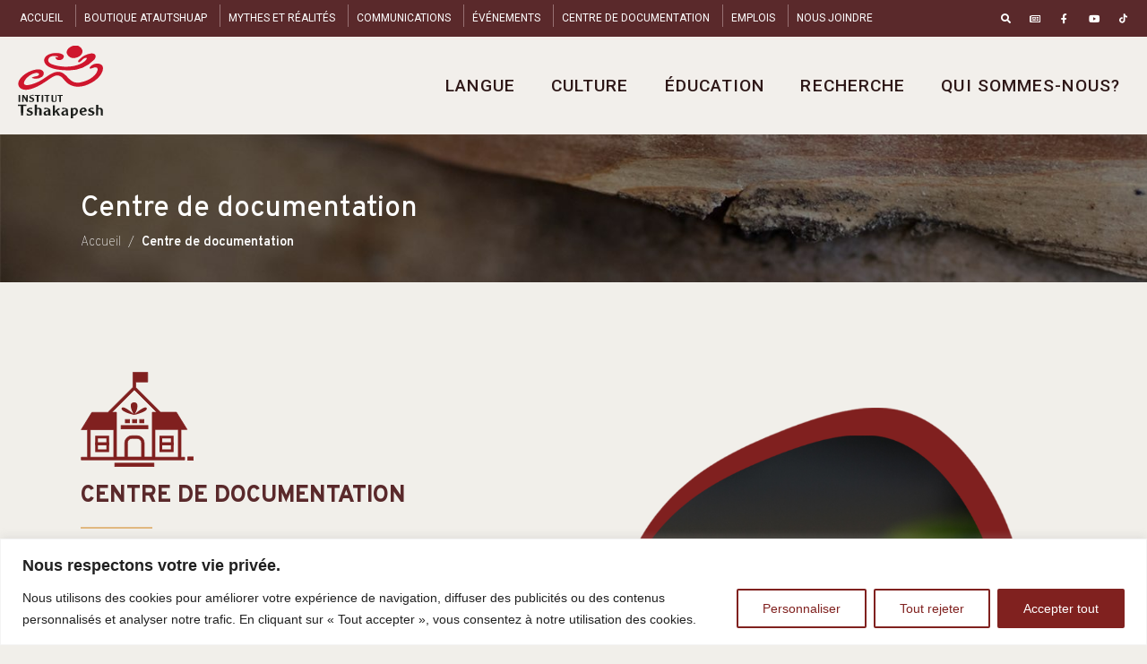

--- FILE ---
content_type: text/html; charset=UTF-8
request_url: https://www.tshakapesh.ca/centre-de-documentation/
body_size: 39649
content:
<!-- open output: jupiterx_doctype --><!DOCTYPE html><!-- close output: jupiterx_doctype --><html lang="fr-FR" data-markup-id="jupiterx_html"><head  data-markup-id="jupiterx_head"><meta name="facebook-domain-verification" content="dbi3qd7pvsivhs2tulit4304mtiyjk" />	<meta charset="UTF-8" />
	<meta name="viewport" content="width=device-width, initial-scale=1" />

	<meta name="facebook-domain-verification" content="j5bymv428qgg1jquf2t0jo8gz2sxhy" />

	<meta name='robots' content='index, follow, max-image-preview:large, max-snippet:-1, max-video-preview:-1' />
<link rel="alternate" hreflang="fr" href="https://www.tshakapesh.ca/centre-de-documentation/" />

	<!-- This site is optimized with the Yoast SEO plugin v17.8 - https://yoast.com/wordpress/plugins/seo/ -->
	<title>Centre de documentation | Institut Tshakapesh</title>
	<meta name="description" content="Notre centre de documentation abrite une collection de livres, de vidéos, de photos numérisées et de documents relatifs à la culture innue." />
	<link rel="canonical" href="https://www.tshakapesh.ca/centre-de-documentation/" />
	<meta property="og:locale" content="fr_FR" />
	<meta property="og:type" content="article" />
	<meta property="og:title" content="Centre de documentation | Institut Tshakapesh" />
	<meta property="og:description" content="Notre centre de documentation abrite une collection de livres, de vidéos, de photos numérisées et de documents relatifs à la culture innue." />
	<meta property="og:url" content="https://www.tshakapesh.ca/centre-de-documentation/" />
	<meta property="og:site_name" content="Tshakapesh" />
	<meta property="article:modified_time" content="2023-03-16T18:07:05+00:00" />
	<meta property="og:image" content="https://www.tshakapesh.ca/wp-content/uploads/2021/04/service-icon-.svg" />
	<meta name="twitter:card" content="summary_large_image" />
	<meta name="twitter:label1" content="Durée de lecture estimée" />
	<meta name="twitter:data1" content="2 minutes" />
	<script type="application/ld+json" class="yoast-schema-graph">{"@context":"https://schema.org","@graph":[{"@type":"Organization","@id":"https://www.tshakapesh.ca/#organization","name":"Institut Tshakapesh","url":"https://www.tshakapesh.ca/","sameAs":[],"logo":{"@type":"ImageObject","@id":"https://www.tshakapesh.ca/#logo","inLanguage":"fr-FR","url":"https://www.tshakapesh.ca/wp-content/uploads/2021/03/logo-tshak.svg","contentUrl":"https://www.tshakapesh.ca/wp-content/uploads/2021/03/logo-tshak.svg","width":458.44,"height":391.98,"caption":"Institut Tshakapesh"},"image":{"@id":"https://www.tshakapesh.ca/#logo"}},{"@type":"WebSite","@id":"https://www.tshakapesh.ca/#website","url":"https://www.tshakapesh.ca/","name":"Tshakapesh","description":"","publisher":{"@id":"https://www.tshakapesh.ca/#organization"},"potentialAction":[{"@type":"SearchAction","target":{"@type":"EntryPoint","urlTemplate":"https://www.tshakapesh.ca/?s={search_term_string}"},"query-input":"required name=search_term_string"}],"inLanguage":"fr-FR"},{"@type":"ImageObject","@id":"https://www.tshakapesh.ca/centre-de-documentation/#primaryimage","inLanguage":"fr-FR","url":"https://www.tshakapesh.ca/wp-content/uploads/2021/04/service-icon-.svg","contentUrl":"https://www.tshakapesh.ca/wp-content/uploads/2021/04/service-icon-.svg","width":126.12,"height":106.12},{"@type":"WebPage","@id":"https://www.tshakapesh.ca/centre-de-documentation/#webpage","url":"https://www.tshakapesh.ca/centre-de-documentation/","name":"Centre de documentation | Institut Tshakapesh","isPartOf":{"@id":"https://www.tshakapesh.ca/#website"},"primaryImageOfPage":{"@id":"https://www.tshakapesh.ca/centre-de-documentation/#primaryimage"},"datePublished":"2021-03-18T16:17:10+00:00","dateModified":"2023-03-16T18:07:05+00:00","description":"Notre centre de documentation abrite une collection de livres, de vid\u00e9os, de photos num\u00e9ris\u00e9es et de documents relatifs \u00e0 la culture innue.","breadcrumb":{"@id":"https://www.tshakapesh.ca/centre-de-documentation/#breadcrumb"},"inLanguage":"fr-FR","potentialAction":[{"@type":"ReadAction","target":["https://www.tshakapesh.ca/centre-de-documentation/"]}]},{"@type":"BreadcrumbList","@id":"https://www.tshakapesh.ca/centre-de-documentation/#breadcrumb","itemListElement":[{"@type":"ListItem","position":1,"name":"Accueil","item":"https://www.tshakapesh.ca/"},{"@type":"ListItem","position":2,"name":"Centre de documentation"}]}]}</script>
	<!-- / Yoast SEO plugin. -->


<link rel="alternate" title="oEmbed (JSON)" type="application/json+oembed" href="https://www.tshakapesh.ca/wp-json/oembed/1.0/embed?url=https%3A%2F%2Fwww.tshakapesh.ca%2Fcentre-de-documentation%2F" />
<link rel="alternate" title="oEmbed (XML)" type="text/xml+oembed" href="https://www.tshakapesh.ca/wp-json/oembed/1.0/embed?url=https%3A%2F%2Fwww.tshakapesh.ca%2Fcentre-de-documentation%2F&#038;format=xml" />
<style id='wp-img-auto-sizes-contain-inline-css' type='text/css'>
img:is([sizes=auto i],[sizes^="auto," i]){contain-intrinsic-size:3000px 1500px}
/*# sourceURL=wp-img-auto-sizes-contain-inline-css */
</style>
<link rel='stylesheet' id='tshakapesh-css' href='https://www.tshakapesh.ca/wp-content/themes/tshakapesh/assets/css/style.css?ver=6.9' type='text/css' media='all' />
<style id='wp-emoji-styles-inline-css' type='text/css'>

	img.wp-smiley, img.emoji {
		display: inline !important;
		border: none !important;
		box-shadow: none !important;
		height: 1em !important;
		width: 1em !important;
		margin: 0 0.07em !important;
		vertical-align: -0.1em !important;
		background: none !important;
		padding: 0 !important;
	}
/*# sourceURL=wp-emoji-styles-inline-css */
</style>
<link rel='stylesheet' id='wp-block-library-css' href='https://www.tshakapesh.ca/wp-includes/css/dist/block-library/style.min.css?ver=6.9' type='text/css' media='all' />
<style id='global-styles-inline-css' type='text/css'>
:root{--wp--preset--aspect-ratio--square: 1;--wp--preset--aspect-ratio--4-3: 4/3;--wp--preset--aspect-ratio--3-4: 3/4;--wp--preset--aspect-ratio--3-2: 3/2;--wp--preset--aspect-ratio--2-3: 2/3;--wp--preset--aspect-ratio--16-9: 16/9;--wp--preset--aspect-ratio--9-16: 9/16;--wp--preset--color--black: #000000;--wp--preset--color--cyan-bluish-gray: #abb8c3;--wp--preset--color--white: #ffffff;--wp--preset--color--pale-pink: #f78da7;--wp--preset--color--vivid-red: #cf2e2e;--wp--preset--color--luminous-vivid-orange: #ff6900;--wp--preset--color--luminous-vivid-amber: #fcb900;--wp--preset--color--light-green-cyan: #7bdcb5;--wp--preset--color--vivid-green-cyan: #00d084;--wp--preset--color--pale-cyan-blue: #8ed1fc;--wp--preset--color--vivid-cyan-blue: #0693e3;--wp--preset--color--vivid-purple: #9b51e0;--wp--preset--gradient--vivid-cyan-blue-to-vivid-purple: linear-gradient(135deg,rgb(6,147,227) 0%,rgb(155,81,224) 100%);--wp--preset--gradient--light-green-cyan-to-vivid-green-cyan: linear-gradient(135deg,rgb(122,220,180) 0%,rgb(0,208,130) 100%);--wp--preset--gradient--luminous-vivid-amber-to-luminous-vivid-orange: linear-gradient(135deg,rgb(252,185,0) 0%,rgb(255,105,0) 100%);--wp--preset--gradient--luminous-vivid-orange-to-vivid-red: linear-gradient(135deg,rgb(255,105,0) 0%,rgb(207,46,46) 100%);--wp--preset--gradient--very-light-gray-to-cyan-bluish-gray: linear-gradient(135deg,rgb(238,238,238) 0%,rgb(169,184,195) 100%);--wp--preset--gradient--cool-to-warm-spectrum: linear-gradient(135deg,rgb(74,234,220) 0%,rgb(151,120,209) 20%,rgb(207,42,186) 40%,rgb(238,44,130) 60%,rgb(251,105,98) 80%,rgb(254,248,76) 100%);--wp--preset--gradient--blush-light-purple: linear-gradient(135deg,rgb(255,206,236) 0%,rgb(152,150,240) 100%);--wp--preset--gradient--blush-bordeaux: linear-gradient(135deg,rgb(254,205,165) 0%,rgb(254,45,45) 50%,rgb(107,0,62) 100%);--wp--preset--gradient--luminous-dusk: linear-gradient(135deg,rgb(255,203,112) 0%,rgb(199,81,192) 50%,rgb(65,88,208) 100%);--wp--preset--gradient--pale-ocean: linear-gradient(135deg,rgb(255,245,203) 0%,rgb(182,227,212) 50%,rgb(51,167,181) 100%);--wp--preset--gradient--electric-grass: linear-gradient(135deg,rgb(202,248,128) 0%,rgb(113,206,126) 100%);--wp--preset--gradient--midnight: linear-gradient(135deg,rgb(2,3,129) 0%,rgb(40,116,252) 100%);--wp--preset--font-size--small: 13px;--wp--preset--font-size--medium: 20px;--wp--preset--font-size--large: 36px;--wp--preset--font-size--x-large: 42px;--wp--preset--spacing--20: 0.44rem;--wp--preset--spacing--30: 0.67rem;--wp--preset--spacing--40: 1rem;--wp--preset--spacing--50: 1.5rem;--wp--preset--spacing--60: 2.25rem;--wp--preset--spacing--70: 3.38rem;--wp--preset--spacing--80: 5.06rem;--wp--preset--shadow--natural: 6px 6px 9px rgba(0, 0, 0, 0.2);--wp--preset--shadow--deep: 12px 12px 50px rgba(0, 0, 0, 0.4);--wp--preset--shadow--sharp: 6px 6px 0px rgba(0, 0, 0, 0.2);--wp--preset--shadow--outlined: 6px 6px 0px -3px rgb(255, 255, 255), 6px 6px rgb(0, 0, 0);--wp--preset--shadow--crisp: 6px 6px 0px rgb(0, 0, 0);}:where(.is-layout-flex){gap: 0.5em;}:where(.is-layout-grid){gap: 0.5em;}body .is-layout-flex{display: flex;}.is-layout-flex{flex-wrap: wrap;align-items: center;}.is-layout-flex > :is(*, div){margin: 0;}body .is-layout-grid{display: grid;}.is-layout-grid > :is(*, div){margin: 0;}:where(.wp-block-columns.is-layout-flex){gap: 2em;}:where(.wp-block-columns.is-layout-grid){gap: 2em;}:where(.wp-block-post-template.is-layout-flex){gap: 1.25em;}:where(.wp-block-post-template.is-layout-grid){gap: 1.25em;}.has-black-color{color: var(--wp--preset--color--black) !important;}.has-cyan-bluish-gray-color{color: var(--wp--preset--color--cyan-bluish-gray) !important;}.has-white-color{color: var(--wp--preset--color--white) !important;}.has-pale-pink-color{color: var(--wp--preset--color--pale-pink) !important;}.has-vivid-red-color{color: var(--wp--preset--color--vivid-red) !important;}.has-luminous-vivid-orange-color{color: var(--wp--preset--color--luminous-vivid-orange) !important;}.has-luminous-vivid-amber-color{color: var(--wp--preset--color--luminous-vivid-amber) !important;}.has-light-green-cyan-color{color: var(--wp--preset--color--light-green-cyan) !important;}.has-vivid-green-cyan-color{color: var(--wp--preset--color--vivid-green-cyan) !important;}.has-pale-cyan-blue-color{color: var(--wp--preset--color--pale-cyan-blue) !important;}.has-vivid-cyan-blue-color{color: var(--wp--preset--color--vivid-cyan-blue) !important;}.has-vivid-purple-color{color: var(--wp--preset--color--vivid-purple) !important;}.has-black-background-color{background-color: var(--wp--preset--color--black) !important;}.has-cyan-bluish-gray-background-color{background-color: var(--wp--preset--color--cyan-bluish-gray) !important;}.has-white-background-color{background-color: var(--wp--preset--color--white) !important;}.has-pale-pink-background-color{background-color: var(--wp--preset--color--pale-pink) !important;}.has-vivid-red-background-color{background-color: var(--wp--preset--color--vivid-red) !important;}.has-luminous-vivid-orange-background-color{background-color: var(--wp--preset--color--luminous-vivid-orange) !important;}.has-luminous-vivid-amber-background-color{background-color: var(--wp--preset--color--luminous-vivid-amber) !important;}.has-light-green-cyan-background-color{background-color: var(--wp--preset--color--light-green-cyan) !important;}.has-vivid-green-cyan-background-color{background-color: var(--wp--preset--color--vivid-green-cyan) !important;}.has-pale-cyan-blue-background-color{background-color: var(--wp--preset--color--pale-cyan-blue) !important;}.has-vivid-cyan-blue-background-color{background-color: var(--wp--preset--color--vivid-cyan-blue) !important;}.has-vivid-purple-background-color{background-color: var(--wp--preset--color--vivid-purple) !important;}.has-black-border-color{border-color: var(--wp--preset--color--black) !important;}.has-cyan-bluish-gray-border-color{border-color: var(--wp--preset--color--cyan-bluish-gray) !important;}.has-white-border-color{border-color: var(--wp--preset--color--white) !important;}.has-pale-pink-border-color{border-color: var(--wp--preset--color--pale-pink) !important;}.has-vivid-red-border-color{border-color: var(--wp--preset--color--vivid-red) !important;}.has-luminous-vivid-orange-border-color{border-color: var(--wp--preset--color--luminous-vivid-orange) !important;}.has-luminous-vivid-amber-border-color{border-color: var(--wp--preset--color--luminous-vivid-amber) !important;}.has-light-green-cyan-border-color{border-color: var(--wp--preset--color--light-green-cyan) !important;}.has-vivid-green-cyan-border-color{border-color: var(--wp--preset--color--vivid-green-cyan) !important;}.has-pale-cyan-blue-border-color{border-color: var(--wp--preset--color--pale-cyan-blue) !important;}.has-vivid-cyan-blue-border-color{border-color: var(--wp--preset--color--vivid-cyan-blue) !important;}.has-vivid-purple-border-color{border-color: var(--wp--preset--color--vivid-purple) !important;}.has-vivid-cyan-blue-to-vivid-purple-gradient-background{background: var(--wp--preset--gradient--vivid-cyan-blue-to-vivid-purple) !important;}.has-light-green-cyan-to-vivid-green-cyan-gradient-background{background: var(--wp--preset--gradient--light-green-cyan-to-vivid-green-cyan) !important;}.has-luminous-vivid-amber-to-luminous-vivid-orange-gradient-background{background: var(--wp--preset--gradient--luminous-vivid-amber-to-luminous-vivid-orange) !important;}.has-luminous-vivid-orange-to-vivid-red-gradient-background{background: var(--wp--preset--gradient--luminous-vivid-orange-to-vivid-red) !important;}.has-very-light-gray-to-cyan-bluish-gray-gradient-background{background: var(--wp--preset--gradient--very-light-gray-to-cyan-bluish-gray) !important;}.has-cool-to-warm-spectrum-gradient-background{background: var(--wp--preset--gradient--cool-to-warm-spectrum) !important;}.has-blush-light-purple-gradient-background{background: var(--wp--preset--gradient--blush-light-purple) !important;}.has-blush-bordeaux-gradient-background{background: var(--wp--preset--gradient--blush-bordeaux) !important;}.has-luminous-dusk-gradient-background{background: var(--wp--preset--gradient--luminous-dusk) !important;}.has-pale-ocean-gradient-background{background: var(--wp--preset--gradient--pale-ocean) !important;}.has-electric-grass-gradient-background{background: var(--wp--preset--gradient--electric-grass) !important;}.has-midnight-gradient-background{background: var(--wp--preset--gradient--midnight) !important;}.has-small-font-size{font-size: var(--wp--preset--font-size--small) !important;}.has-medium-font-size{font-size: var(--wp--preset--font-size--medium) !important;}.has-large-font-size{font-size: var(--wp--preset--font-size--large) !important;}.has-x-large-font-size{font-size: var(--wp--preset--font-size--x-large) !important;}
/*# sourceURL=global-styles-inline-css */
</style>

<style id='classic-theme-styles-inline-css' type='text/css'>
/*! This file is auto-generated */
.wp-block-button__link{color:#fff;background-color:#32373c;border-radius:9999px;box-shadow:none;text-decoration:none;padding:calc(.667em + 2px) calc(1.333em + 2px);font-size:1.125em}.wp-block-file__button{background:#32373c;color:#fff;text-decoration:none}
/*# sourceURL=/wp-includes/css/classic-themes.min.css */
</style>
<link rel='stylesheet' id='jet-engine-frontend-css' href='https://www.tshakapesh.ca/wp-content/plugins/jet-engine/assets/css/frontend.css?ver=2.8.6' type='text/css' media='all' />
<link rel='stylesheet' id='wpml-legacy-horizontal-list-0-css' href='//www.tshakapesh.ca/wp-content/plugins/sitepress-multilingual-cms/templates/language-switchers/legacy-list-horizontal/style.min.css?ver=1' type='text/css' media='all' />
<link rel='stylesheet' id='jupiterx-css' href='https://www.tshakapesh.ca/wp-content/uploads/jupiterx/compiler/jupiterx/ddbdc46.css?ver=1.23.0' type='text/css' media='all' />
<link rel='stylesheet' id='font-awesome-all-css' href='https://www.tshakapesh.ca/wp-content/plugins/jet-menu/assets/public/lib/font-awesome/css/all.min.css?ver=5.12.0' type='text/css' media='all' />
<link rel='stylesheet' id='font-awesome-v4-shims-css' href='https://www.tshakapesh.ca/wp-content/plugins/jet-menu/assets/public/lib/font-awesome/css/v4-shims.min.css?ver=5.12.0' type='text/css' media='all' />
<link rel='stylesheet' id='jet-menu-public-css' href='https://www.tshakapesh.ca/wp-content/plugins/jet-menu/assets/public/css/public.css?ver=2.0.9' type='text/css' media='all' />
<link rel='stylesheet' id='jupiterx-elements-dynamic-styles-css' href='https://www.tshakapesh.ca/wp-content/uploads/jupiterx/compiler/jupiterx-elements-dynamic-styles/390a4d6.css?ver=1.23.0' type='text/css' media='all' />
<link rel='stylesheet' id='jet-elements-css' href='https://www.tshakapesh.ca/wp-content/plugins/jet-elements/assets/css/jet-elements.css?ver=2.5.8' type='text/css' media='all' />
<link rel='stylesheet' id='jet-elements-skin-css' href='https://www.tshakapesh.ca/wp-content/plugins/jet-elements/assets/css/jet-elements-skin.css?ver=2.5.8' type='text/css' media='all' />
<link rel='stylesheet' id='elementor-icons-css' href='https://www.tshakapesh.ca/wp-content/plugins/elementor/assets/lib/eicons/css/elementor-icons.min.css?ver=5.12.0' type='text/css' media='all' />
<link rel='stylesheet' id='elementor-frontend-legacy-css' href='https://www.tshakapesh.ca/wp-content/plugins/elementor/assets/css/frontend-legacy.min.css?ver=3.4.1' type='text/css' media='all' />
<link rel='stylesheet' id='elementor-frontend-css' href='https://www.tshakapesh.ca/wp-content/plugins/elementor/assets/css/frontend.min.css?ver=3.4.1' type='text/css' media='all' />
<style id='elementor-frontend-inline-css' type='text/css'>
@font-face{font-family:eicons;src:url(https://www.tshakapesh.ca/wp-content/plugins/elementor/assets/lib/eicons/fonts/eicons.eot?5.10.0);src:url(https://www.tshakapesh.ca/wp-content/plugins/elementor/assets/lib/eicons/fonts/eicons.eot?5.10.0#iefix) format("embedded-opentype"),url(https://www.tshakapesh.ca/wp-content/plugins/elementor/assets/lib/eicons/fonts/eicons.woff2?5.10.0) format("woff2"),url(https://www.tshakapesh.ca/wp-content/plugins/elementor/assets/lib/eicons/fonts/eicons.woff?5.10.0) format("woff"),url(https://www.tshakapesh.ca/wp-content/plugins/elementor/assets/lib/eicons/fonts/eicons.ttf?5.10.0) format("truetype"),url(https://www.tshakapesh.ca/wp-content/plugins/elementor/assets/lib/eicons/fonts/eicons.svg?5.10.0#eicon) format("svg");font-weight:400;font-style:normal}
.elementor-kit-326{--e-global-color-primary:#5A292B;--e-global-color-secondary:#54595F;--e-global-color-text:#7A7A7A;--e-global-color-accent:#882223;--e-global-color-1ffdc53:#E1B880;--e-global-color-52816e0:#F1EFEA;--e-global-color-c8578cc:#000000;--e-global-typography-primary-font-family:"Overpass";--e-global-typography-primary-font-weight:600;--e-global-typography-secondary-font-family:"Overpass";--e-global-typography-secondary-font-weight:400;--e-global-typography-text-font-family:"Overpass";--e-global-typography-text-font-weight:400;--e-global-typography-accent-font-family:"Overpass";--e-global-typography-accent-font-weight:500;background-color:var( --e-global-color-52816e0 );}.elementor-section.elementor-section-boxed > .elementor-container{max-width:1140px;}.elementor-widget:not(:last-child){margin-bottom:20px;}{}h1.entry-title{display:var(--page-title-display);}@media(max-width:1024px){.elementor-section.elementor-section-boxed > .elementor-container{max-width:1024px;}}@media(max-width:767px){.elementor-section.elementor-section-boxed > .elementor-container{max-width:767px;}}
.elementor-widget-heading .elementor-heading-title{color:var( --e-global-color-primary );font-family:var( --e-global-typography-primary-font-family ), Sans-serif;font-weight:var( --e-global-typography-primary-font-weight );}.elementor-widget-image .widget-image-caption{color:var( --e-global-color-text );font-family:var( --e-global-typography-text-font-family ), Sans-serif;font-weight:var( --e-global-typography-text-font-weight );}.elementor-widget-text-editor{color:var( --e-global-color-text );font-family:var( --e-global-typography-text-font-family ), Sans-serif;font-weight:var( --e-global-typography-text-font-weight );}.elementor-widget-text-editor.elementor-drop-cap-view-stacked .elementor-drop-cap{background-color:var( --e-global-color-primary );}.elementor-widget-text-editor.elementor-drop-cap-view-framed .elementor-drop-cap, .elementor-widget-text-editor.elementor-drop-cap-view-default .elementor-drop-cap{color:var( --e-global-color-primary );border-color:var( --e-global-color-primary );}.elementor-widget-button .elementor-button{font-family:var( --e-global-typography-accent-font-family ), Sans-serif;font-weight:var( --e-global-typography-accent-font-weight );background-color:var( --e-global-color-accent );}.elementor-widget-divider{--divider-color:var( --e-global-color-secondary );}.elementor-widget-divider .elementor-divider__text{color:var( --e-global-color-secondary );font-family:var( --e-global-typography-secondary-font-family ), Sans-serif;font-weight:var( --e-global-typography-secondary-font-weight );}.elementor-widget-divider.elementor-view-stacked .elementor-icon{background-color:var( --e-global-color-secondary );}.elementor-widget-divider.elementor-view-framed .elementor-icon, .elementor-widget-divider.elementor-view-default .elementor-icon{color:var( --e-global-color-secondary );border-color:var( --e-global-color-secondary );}.elementor-widget-divider.elementor-view-framed .elementor-icon, .elementor-widget-divider.elementor-view-default .elementor-icon svg{fill:var( --e-global-color-secondary );}.elementor-widget-image-box .elementor-image-box-title{color:var( --e-global-color-primary );font-family:var( --e-global-typography-primary-font-family ), Sans-serif;font-weight:var( --e-global-typography-primary-font-weight );}.elementor-widget-image-box .elementor-image-box-description{color:var( --e-global-color-text );font-family:var( --e-global-typography-text-font-family ), Sans-serif;font-weight:var( --e-global-typography-text-font-weight );}.elementor-widget-icon.elementor-view-stacked .elementor-icon{background-color:var( --e-global-color-primary );}.elementor-widget-icon.elementor-view-framed .elementor-icon, .elementor-widget-icon.elementor-view-default .elementor-icon{color:var( --e-global-color-primary );border-color:var( --e-global-color-primary );}.elementor-widget-icon.elementor-view-framed .elementor-icon, .elementor-widget-icon.elementor-view-default .elementor-icon svg{fill:var( --e-global-color-primary );}.elementor-widget-icon-box.elementor-view-stacked .elementor-icon{background-color:var( --e-global-color-primary );}.elementor-widget-icon-box.elementor-view-framed .elementor-icon, .elementor-widget-icon-box.elementor-view-default .elementor-icon{fill:var( --e-global-color-primary );color:var( --e-global-color-primary );border-color:var( --e-global-color-primary );}.elementor-widget-icon-box .elementor-icon-box-title{color:var( --e-global-color-primary );}.elementor-widget-icon-box .elementor-icon-box-title, .elementor-widget-icon-box .elementor-icon-box-title a{font-family:var( --e-global-typography-primary-font-family ), Sans-serif;font-weight:var( --e-global-typography-primary-font-weight );}.elementor-widget-icon-box .elementor-icon-box-description{color:var( --e-global-color-text );font-family:var( --e-global-typography-text-font-family ), Sans-serif;font-weight:var( --e-global-typography-text-font-weight );}.elementor-widget-star-rating .elementor-star-rating__title{color:var( --e-global-color-text );font-family:var( --e-global-typography-text-font-family ), Sans-serif;font-weight:var( --e-global-typography-text-font-weight );}.elementor-widget-image-gallery .gallery-item .gallery-caption{font-family:var( --e-global-typography-accent-font-family ), Sans-serif;font-weight:var( --e-global-typography-accent-font-weight );}.elementor-widget-icon-list .elementor-icon-list-item:not(:last-child):after{border-color:var( --e-global-color-text );}.elementor-widget-icon-list .elementor-icon-list-icon i{color:var( --e-global-color-primary );}.elementor-widget-icon-list .elementor-icon-list-icon svg{fill:var( --e-global-color-primary );}.elementor-widget-icon-list .elementor-icon-list-text{color:var( --e-global-color-secondary );}.elementor-widget-icon-list .elementor-icon-list-item > .elementor-icon-list-text, .elementor-widget-icon-list .elementor-icon-list-item > a{font-family:var( --e-global-typography-text-font-family ), Sans-serif;font-weight:var( --e-global-typography-text-font-weight );}.elementor-widget-counter .elementor-counter-number-wrapper{color:var( --e-global-color-primary );font-family:var( --e-global-typography-primary-font-family ), Sans-serif;font-weight:var( --e-global-typography-primary-font-weight );}.elementor-widget-counter .elementor-counter-title{color:var( --e-global-color-secondary );font-family:var( --e-global-typography-secondary-font-family ), Sans-serif;font-weight:var( --e-global-typography-secondary-font-weight );}.elementor-widget-progress .elementor-progress-wrapper .elementor-progress-bar{background-color:var( --e-global-color-primary );}.elementor-widget-progress .elementor-title{color:var( --e-global-color-primary );font-family:var( --e-global-typography-text-font-family ), Sans-serif;font-weight:var( --e-global-typography-text-font-weight );}.elementor-widget-testimonial .elementor-testimonial-content{color:var( --e-global-color-text );font-family:var( --e-global-typography-text-font-family ), Sans-serif;font-weight:var( --e-global-typography-text-font-weight );}.elementor-widget-testimonial .elementor-testimonial-name{color:var( --e-global-color-primary );font-family:var( --e-global-typography-primary-font-family ), Sans-serif;font-weight:var( --e-global-typography-primary-font-weight );}.elementor-widget-testimonial .elementor-testimonial-job{color:var( --e-global-color-secondary );font-family:var( --e-global-typography-secondary-font-family ), Sans-serif;font-weight:var( --e-global-typography-secondary-font-weight );}.elementor-widget-tabs .elementor-tab-title, .elementor-widget-tabs .elementor-tab-title a{color:var( --e-global-color-primary );}.elementor-widget-tabs .elementor-tab-title.elementor-active,
					 .elementor-widget-tabs .elementor-tab-title.elementor-active a{color:var( --e-global-color-accent );}.elementor-widget-tabs .elementor-tab-title{font-family:var( --e-global-typography-primary-font-family ), Sans-serif;font-weight:var( --e-global-typography-primary-font-weight );}.elementor-widget-tabs .elementor-tab-content{color:var( --e-global-color-text );font-family:var( --e-global-typography-text-font-family ), Sans-serif;font-weight:var( --e-global-typography-text-font-weight );}.elementor-widget-accordion .elementor-accordion-icon, .elementor-widget-accordion .elementor-accordion-title{color:var( --e-global-color-primary );}.elementor-widget-accordion .elementor-accordion-icon svg{fill:var( --e-global-color-primary );}.elementor-widget-accordion .elementor-active .elementor-accordion-icon, .elementor-widget-accordion .elementor-active .elementor-accordion-title{color:var( --e-global-color-accent );}.elementor-widget-accordion .elementor-active .elementor-accordion-icon svg{fill:var( --e-global-color-accent );}.elementor-widget-accordion .elementor-accordion-title{font-family:var( --e-global-typography-primary-font-family ), Sans-serif;font-weight:var( --e-global-typography-primary-font-weight );}.elementor-widget-accordion .elementor-tab-content{color:var( --e-global-color-text );font-family:var( --e-global-typography-text-font-family ), Sans-serif;font-weight:var( --e-global-typography-text-font-weight );}.elementor-widget-toggle .elementor-toggle-title, .elementor-widget-toggle .elementor-toggle-icon{color:var( --e-global-color-primary );}.elementor-widget-toggle .elementor-toggle-icon svg{fill:var( --e-global-color-primary );}.elementor-widget-toggle .elementor-tab-title.elementor-active a, .elementor-widget-toggle .elementor-tab-title.elementor-active .elementor-toggle-icon{color:var( --e-global-color-accent );}.elementor-widget-toggle .elementor-toggle-title{font-family:var( --e-global-typography-primary-font-family ), Sans-serif;font-weight:var( --e-global-typography-primary-font-weight );}.elementor-widget-toggle .elementor-tab-content{color:var( --e-global-color-text );font-family:var( --e-global-typography-text-font-family ), Sans-serif;font-weight:var( --e-global-typography-text-font-weight );}.elementor-widget-alert .elementor-alert-title{font-family:var( --e-global-typography-primary-font-family ), Sans-serif;font-weight:var( --e-global-typography-primary-font-weight );}.elementor-widget-alert .elementor-alert-description{font-family:var( --e-global-typography-text-font-family ), Sans-serif;font-weight:var( --e-global-typography-text-font-weight );}.elementor-widget-wpml-language-switcher .wpml-elementor-ls .wpml-ls-item .wpml-ls-link, 
					.elementor-widget-wpml-language-switcher .wpml-elementor-ls .wpml-ls-legacy-dropdown a{color:var( --e-global-color-text );}.elementor-widget-wpml-language-switcher .wpml-elementor-ls .wpml-ls-legacy-dropdown a:hover,
					.elementor-widget-wpml-language-switcher .wpml-elementor-ls .wpml-ls-legacy-dropdown a:focus,
					.elementor-widget-wpml-language-switcher .wpml-elementor-ls .wpml-ls-legacy-dropdown .wpml-ls-current-language:hover>a,
					.elementor-widget-wpml-language-switcher .wpml-elementor-ls .wpml-ls-item .wpml-ls-link:hover,
					.elementor-widget-wpml-language-switcher .wpml-elementor-ls .wpml-ls-item .wpml-ls-link.wpml-ls-link__active,
					.elementor-widget-wpml-language-switcher .wpml-elementor-ls .wpml-ls-item .wpml-ls-link.highlighted,
					.elementor-widget-wpml-language-switcher .wpml-elementor-ls .wpml-ls-item .wpml-ls-link:focus{color:var( --e-global-color-accent );}.elementor-widget-wpml-language-switcher .wpml-elementor-ls .wpml-ls-statics-post_translations{color:var( --e-global-color-text );}.elementor-widget-jet-carousel  .jet-carousel__content .jet-carousel__item-title, .elementor-widget-jet-carousel  .jet-carousel__content .jet-carousel__item-title a, .elementor-widget-jet-carousel .jet-banner__title{font-family:var( --e-global-typography-text-font-family ), Sans-serif;font-weight:var( --e-global-typography-text-font-weight );}.elementor-widget-jet-carousel .jet-carousel__content .jet-carousel__item-text{color:var( --e-global-color-text );}.elementor-widget-jet-carousel .jet-banner__text{color:var( --e-global-color-text );}.elementor-widget-jet-carousel  .jet-carousel__content .jet-carousel__item-text, .elementor-widget-jet-carousel .jet-banner__text{font-family:var( --e-global-typography-text-font-family ), Sans-serif;font-weight:var( --e-global-typography-text-font-weight );}.elementor-widget-jet-carousel  .jet-carousel__content .jet-carousel__item-button{font-family:var( --e-global-typography-accent-font-family ), Sans-serif;font-weight:var( --e-global-typography-accent-font-weight );}.elementor-widget-jet-carousel .jet-carousel__content .jet-carousel__item-button{background-color:var( --e-global-color-primary );}.elementor-widget-jet-carousel .jet-carousel .jet-arrow{background-color:var( --e-global-color-primary );}.elementor-widget-jet-carousel .jet-carousel .jet-arrow:hover{background-color:var( --e-global-color-primary );}.elementor-widget-jet-carousel .jet-carousel .jet-slick-dots li span{background-color:var( --e-global-color-text );}.elementor-widget-jet-carousel .jet-carousel .jet-slick-dots li span:hover{background-color:var( --e-global-color-primary );}.elementor-widget-jet-carousel .jet-carousel .jet-slick-dots li.slick-active span{background-color:var( --e-global-color-accent );}.elementor-widget-jet-carousel .jet-carousel__fraction-navigation span{font-family:var( --e-global-typography-text-font-family ), Sans-serif;font-weight:var( --e-global-typography-text-font-weight );}.elementor-widget-jet-map .jet-map-pin__link{font-family:var( --e-global-typography-accent-font-family ), Sans-serif;font-weight:var( --e-global-typography-accent-font-weight );}.elementor-widget-jet-animated-box .jet-animated-box__front{background-color:var( --e-global-color-primary );}.elementor-widget-jet-animated-box .jet-animated-box__back{background-color:var( --e-global-color-secondary );}.elementor-widget-jet-animated-box .jet-animated-box__title--front{font-family:var( --e-global-typography-text-font-family ), Sans-serif;font-weight:var( --e-global-typography-text-font-weight );}.elementor-widget-jet-animated-box .jet-animated-box__title--back{font-family:var( --e-global-typography-text-font-family ), Sans-serif;font-weight:var( --e-global-typography-text-font-weight );}.elementor-widget-jet-animated-box .jet-animated-box__subtitle--front{font-family:var( --e-global-typography-text-font-family ), Sans-serif;font-weight:var( --e-global-typography-text-font-weight );}.elementor-widget-jet-animated-box .jet-animated-box__subtitle--back{font-family:var( --e-global-typography-text-font-family ), Sans-serif;font-weight:var( --e-global-typography-text-font-weight );}.elementor-widget-jet-animated-box .jet-animated-box__description--front{font-family:var( --e-global-typography-text-font-family ), Sans-serif;font-weight:var( --e-global-typography-text-font-weight );}.elementor-widget-jet-animated-box .jet-animated-box__description--back{font-family:var( --e-global-typography-text-font-family ), Sans-serif;font-weight:var( --e-global-typography-text-font-weight );}.elementor-widget-jet-animated-box .jet-animated-box__button{background-color:var( --e-global-color-primary );}.elementor-widget-jet-animated-box  .jet-animated-box__button{font-family:var( --e-global-typography-accent-font-family ), Sans-serif;font-weight:var( --e-global-typography-accent-font-weight );}.elementor-widget-jet-animated-text .jet-animated-text__before-text{color:var( --e-global-color-secondary );font-family:var( --e-global-typography-primary-font-family ), Sans-serif;font-weight:var( --e-global-typography-primary-font-weight );}.elementor-widget-jet-animated-text .jet-animated-text__animated-text{color:var( --e-global-color-primary );font-family:var( --e-global-typography-secondary-font-family ), Sans-serif;font-weight:var( --e-global-typography-secondary-font-weight );}.elementor-widget-jet-animated-text .jet-animated-text__animated-text-item:after{background-color:var( --e-global-color-primary );}.elementor-widget-jet-animated-text .jet-animated-text__after-text{color:var( --e-global-color-text );font-family:var( --e-global-typography-primary-font-family ), Sans-serif;font-weight:var( --e-global-typography-primary-font-weight );}.elementor-widget-jet-banner .jet-banner__title{font-family:var( --e-global-typography-text-font-family ), Sans-serif;font-weight:var( --e-global-typography-text-font-weight );}.elementor-widget-jet-banner .jet-banner__text{font-family:var( --e-global-typography-text-font-family ), Sans-serif;font-weight:var( --e-global-typography-text-font-weight );}.elementor-widget-jet-brands .brands-list .brands-list__item-name{color:var( --e-global-color-primary );font-family:var( --e-global-typography-text-font-family ), Sans-serif;font-weight:var( --e-global-typography-text-font-weight );}.elementor-widget-jet-brands .brands-list .brands-list__item-desc{color:var( --e-global-color-text );font-family:var( --e-global-typography-text-font-family ), Sans-serif;font-weight:var( --e-global-typography-text-font-weight );}.elementor-widget-jet-button .jet-button__plane-normal{background-color:var( --e-global-color-primary );}.elementor-widget-jet-button .jet-button__plane-hover{background-color:var( --e-global-color-secondary );}.elementor-widget-jet-button  .jet-button__state-normal .jet-button__label{font-family:var( --e-global-typography-primary-font-family ), Sans-serif;font-weight:var( --e-global-typography-primary-font-weight );}.elementor-widget-jet-button  .jet-button__state-hover .jet-button__label{font-family:var( --e-global-typography-primary-font-family ), Sans-serif;font-weight:var( --e-global-typography-primary-font-weight );}.elementor-widget-jet-circle-progress .circle-counter .circle-val{color:var( --e-global-color-primary );font-family:var( --e-global-typography-primary-font-family ), Sans-serif;font-weight:var( --e-global-typography-primary-font-weight );}.elementor-widget-jet-circle-progress .circle-counter .circle-counter__title{color:var( --e-global-color-secondary );font-family:var( --e-global-typography-primary-font-family ), Sans-serif;font-weight:var( --e-global-typography-primary-font-weight );}.elementor-widget-jet-circle-progress .circle-counter .circle-counter__subtitle{color:var( --e-global-color-text );font-family:var( --e-global-typography-secondary-font-family ), Sans-serif;font-weight:var( --e-global-typography-secondary-font-weight );}.elementor-widget-jet-countdown-timer .jet-countdown-timer__item{border-color:var( --e-global-color-text );}.elementor-widget-jet-countdown-timer .jet-countdown-timer__item-label{color:var( --e-global-color-text );font-family:var( --e-global-typography-text-font-family ), Sans-serif;font-weight:var( --e-global-typography-text-font-weight );}.elementor-widget-jet-countdown-timer .jet-countdown-timer__item-value{color:var( --e-global-color-primary );}.elementor-widget-jet-countdown-timer .jet-countdown-timer__digit{font-family:var( --e-global-typography-primary-font-family ), Sans-serif;font-weight:var( --e-global-typography-primary-font-weight );}.elementor-widget-jet-download-button  .jet-download__label{font-family:var( --e-global-typography-accent-font-family ), Sans-serif;font-weight:var( --e-global-typography-accent-font-weight );}.elementor-widget-jet-download-button  .jet-download__sub-label{font-family:var( --e-global-typography-accent-font-family ), Sans-serif;font-weight:var( --e-global-typography-accent-font-weight );}.elementor-widget-jet-download-button .jet-download:hover .jet-download__label{font-family:var( --e-global-typography-accent-font-family ), Sans-serif;font-weight:var( --e-global-typography-accent-font-weight );}.elementor-widget-jet-download-button .jet-download:hover .jet-download__sub-label{font-family:var( --e-global-typography-accent-font-family ), Sans-serif;font-weight:var( --e-global-typography-accent-font-weight );}.elementor-widget-jet-dropbar .jet-dropbar__button-text{font-family:var( --e-global-typography-accent-font-family ), Sans-serif;font-weight:var( --e-global-typography-accent-font-weight );}.elementor-widget-jet-dropbar .jet-dropbar__content{font-family:var( --e-global-typography-text-font-family ), Sans-serif;font-weight:var( --e-global-typography-text-font-weight );}.elementor-widget-jet-headline .jet-headline__first .jet-headline__label{color:var( --e-global-color-secondary );font-family:var( --e-global-typography-primary-font-family ), Sans-serif;font-weight:var( --e-global-typography-primary-font-weight );}.elementor-widget-jet-headline .jet-headline__second .jet-headline__label{color:var( --e-global-color-primary );font-family:var( --e-global-typography-secondary-font-family ), Sans-serif;font-weight:var( --e-global-typography-secondary-font-weight );}.elementor-widget-jet-horizontal-timeline .jet-hor-timeline-item__card-btn{font-family:var( --e-global-typography-accent-font-family ), Sans-serif;font-weight:var( --e-global-typography-accent-font-weight );background-color:var( --e-global-color-accent );}.elementor-widget-jet-image-comparison  .jx-left .jx-label{font-family:var( --e-global-typography-primary-font-family ), Sans-serif;font-weight:var( --e-global-typography-primary-font-weight );}.elementor-widget-jet-image-comparison .jx-left .jx-label{background-color:var( --e-global-color-secondary );}.elementor-widget-jet-image-comparison  .jx-right .jx-label{font-family:var( --e-global-typography-primary-font-family ), Sans-serif;font-weight:var( --e-global-typography-primary-font-weight );}.elementor-widget-jet-image-comparison .jx-right .jx-label{background-color:var( --e-global-color-secondary );}.elementor-widget-jet-image-comparison .jx-slider .jx-controller{background-color:var( --e-global-color-primary );}.elementor-widget-jet-image-comparison .jx-slider:hover .jx-controller{background-color:var( --e-global-color-secondary );}.elementor-widget-jet-image-comparison .jet-arrow{background-color:var( --e-global-color-primary );}.elementor-widget-jet-image-comparison .jet-arrow:hover{background-color:var( --e-global-color-accent );}.elementor-widget-jet-image-comparison .jet-slick-dots li span{background-color:var( --e-global-color-text );}.elementor-widget-jet-image-comparison .jet-slick-dots li span:hover{background-color:var( --e-global-color-primary );}.elementor-widget-jet-image-comparison .jet-slick-dots li.slick-active span{background-color:var( --e-global-color-accent );}.elementor-widget-jet-images-layout .jet-images-layout__title{font-family:var( --e-global-typography-text-font-family ), Sans-serif;font-weight:var( --e-global-typography-text-font-weight );}.elementor-widget-jet-images-layout .jet-images-layout__desc{font-family:var( --e-global-typography-text-font-family ), Sans-serif;font-weight:var( --e-global-typography-text-font-weight );}.elementor-widget-jet-instagram-gallery .jet-instagram-gallery__content:before{background-color:var( --e-global-color-secondary );}.elementor-widget-jet-instagram-gallery .jet-instagram-gallery__caption{font-family:var( --e-global-typography-text-font-family ), Sans-serif;font-weight:var( --e-global-typography-text-font-weight );}.elementor-widget-jet-instagram-gallery .jet-instagram-gallery__meta-label{font-family:var( --e-global-typography-primary-font-family ), Sans-serif;font-weight:var( --e-global-typography-primary-font-weight );}.elementor-widget-jet-portfolio  .jet-portfolio__filter-item{font-family:var( --e-global-typography-primary-font-family ), Sans-serif;font-weight:var( --e-global-typography-primary-font-weight );}.elementor-widget-jet-portfolio  .jet-portfolio__filter-item:hover{font-family:var( --e-global-typography-primary-font-family ), Sans-serif;font-weight:var( --e-global-typography-primary-font-weight );}.elementor-widget-jet-portfolio  .jet-portfolio__filter-item.active{font-family:var( --e-global-typography-primary-font-family ), Sans-serif;font-weight:var( --e-global-typography-primary-font-weight );}.elementor-widget-jet-portfolio .jet-portfolio__title{font-family:var( --e-global-typography-text-font-family ), Sans-serif;font-weight:var( --e-global-typography-text-font-weight );}.elementor-widget-jet-portfolio .jet-portfolio__category{font-family:var( --e-global-typography-text-font-family ), Sans-serif;font-weight:var( --e-global-typography-text-font-weight );}.elementor-widget-jet-portfolio .jet-portfolio__desc{font-family:var( --e-global-typography-text-font-family ), Sans-serif;font-weight:var( --e-global-typography-text-font-weight );}.elementor-widget-jet-portfolio .jet-portfolio__button{background-color:var( --e-global-color-primary );}.elementor-widget-jet-portfolio  .jet-portfolio__button{font-family:var( --e-global-typography-accent-font-family ), Sans-serif;font-weight:var( --e-global-typography-accent-font-weight );}.elementor-widget-jet-portfolio .jet-portfolio__view-more-button{background-color:var( --e-global-color-primary );}.elementor-widget-jet-portfolio  .jet-portfolio__view-more-button{font-family:var( --e-global-typography-accent-font-family ), Sans-serif;font-weight:var( --e-global-typography-accent-font-weight );}.elementor-widget-jet-posts .jet-posts .entry-title a{color:var( --e-global-color-secondary );}.elementor-widget-jet-posts .jet-posts .entry-title a:hover{color:var( --e-global-color-secondary );}.elementor-widget-jet-posts .jet-posts .entry-title, .elementor-widget-jet-posts .jet-posts .entry-title a{font-family:var( --e-global-typography-text-font-family ), Sans-serif;font-weight:var( --e-global-typography-text-font-weight );}.elementor-widget-jet-posts .jet-posts .post-meta{color:var( --e-global-color-text );font-family:var( --e-global-typography-text-font-family ), Sans-serif;font-weight:var( --e-global-typography-text-font-weight );}.elementor-widget-jet-posts .jet-posts .entry-excerpt{font-family:var( --e-global-typography-text-font-family ), Sans-serif;font-weight:var( --e-global-typography-text-font-weight );}.elementor-widget-jet-posts .jet-posts .jet-more{background-color:var( --e-global-color-primary );}.elementor-widget-jet-posts  .jet-posts .jet-more{font-family:var( --e-global-typography-text-font-family ), Sans-serif;font-weight:var( --e-global-typography-text-font-weight );}.elementor-widget-jet-posts .jet-posts .jet-more:hover{background-color:var( --e-global-color-primary );}.elementor-widget-jet-posts  .jet-posts .jet-posts__terms-link{font-family:var( --e-global-typography-accent-font-family ), Sans-serif;font-weight:var( --e-global-typography-accent-font-weight );}.elementor-widget-jet-posts .jet-posts .jet-posts__terms-link{background-color:var( --e-global-color-primary );}.elementor-widget-jet-posts .jet-posts .jet-posts__terms-link:hover{background-color:var( --e-global-color-primary );}.elementor-widget-jet-posts .jet-posts .jet-arrow{background-color:var( --e-global-color-primary );}.elementor-widget-jet-posts .jet-posts .jet-arrow:hover{background-color:var( --e-global-color-primary );}.elementor-widget-jet-posts .jet-carousel .jet-slick-dots li span{background-color:var( --e-global-color-text );}.elementor-widget-jet-posts .jet-carousel .jet-slick-dots li span:hover{background-color:var( --e-global-color-primary );}.elementor-widget-jet-posts .jet-carousel .jet-slick-dots li.slick-active span{background-color:var( --e-global-color-accent );}.elementor-widget-jet-posts .jet-title-fields__item-label{font-family:var( --e-global-typography-primary-font-family ), Sans-serif;font-weight:var( --e-global-typography-primary-font-weight );}.elementor-widget-jet-posts .jet-content-fields__item-label{font-family:var( --e-global-typography-primary-font-family ), Sans-serif;font-weight:var( --e-global-typography-primary-font-weight );}.elementor-widget-jet-price-list .jet-price-list .price-list__item-title{font-family:var( --e-global-typography-primary-font-family ), Sans-serif;font-weight:var( --e-global-typography-primary-font-weight );}.elementor-widget-jet-price-list .jet-price-list .price-list__item-price{font-family:var( --e-global-typography-text-font-family ), Sans-serif;font-weight:var( --e-global-typography-text-font-weight );}.elementor-widget-jet-price-list .jet-price-list .price-list__item-desc{font-family:var( --e-global-typography-text-font-family ), Sans-serif;font-weight:var( --e-global-typography-text-font-weight );}.elementor-widget-jet-pricing-table .pricing-table{border-color:var( --e-global-color-text );}.elementor-widget-jet-pricing-table .pricing-table__title{color:var( --e-global-color-secondary );font-family:var( --e-global-typography-text-font-family ), Sans-serif;font-weight:var( --e-global-typography-text-font-weight );}.elementor-widget-jet-pricing-table .pricing-table__subtitle{color:var( --e-global-color-secondary );}.elementor-widget-jet-pricing-table  .pricing-table__subtitle{font-family:var( --e-global-typography-text-font-family ), Sans-serif;font-weight:var( --e-global-typography-text-font-weight );}.elementor-widget-jet-pricing-table .pricing-table__icon-box > *{color:var( --e-global-color-primary );}.elementor-widget-jet-pricing-table .pricing-table__icon-box > * svg{fill:var( --e-global-color-primary );}.elementor-widget-jet-pricing-table .pricing-table__price-prefix{color:var( --e-global-color-primary );}.elementor-widget-jet-pricing-table  .pricing-table__price-prefix{font-family:var( --e-global-typography-primary-font-family ), Sans-serif;font-weight:var( --e-global-typography-primary-font-weight );}.elementor-widget-jet-pricing-table .pricing-table__price-val{color:var( --e-global-color-primary );}.elementor-widget-jet-pricing-table  .pricing-table__price-val{font-family:var( --e-global-typography-primary-font-family ), Sans-serif;font-weight:var( --e-global-typography-primary-font-weight );}.elementor-widget-jet-pricing-table .pricing-table__price-suffix{color:var( --e-global-color-primary );}.elementor-widget-jet-pricing-table  .pricing-table__price-suffix{font-family:var( --e-global-typography-text-font-family ), Sans-serif;font-weight:var( --e-global-typography-text-font-weight );}.elementor-widget-jet-pricing-table  .pricing-table__price-desc{font-family:var( --e-global-typography-text-font-family ), Sans-serif;font-weight:var( --e-global-typography-text-font-weight );}.elementor-widget-jet-pricing-table  .pricing-feature{font-family:var( --e-global-typography-text-font-family ), Sans-serif;font-weight:var( --e-global-typography-text-font-weight );}.elementor-widget-jet-pricing-table .pricing-feature.item-included{color:var( --e-global-color-secondary );}.elementor-widget-jet-pricing-table .pricing-feature.item-included .item-bullet{color:var( --e-global-color-accent );}.elementor-widget-jet-pricing-table .pricing-feature.item-excluded{color:var( --e-global-color-text );}.elementor-widget-jet-pricing-table .pricing-feature.item-excluded .item-bullet{color:var( --e-global-color-text );}.elementor-widget-jet-pricing-table .pricing-feature:before{border-top-color:var( --e-global-color-text );}.elementor-widget-jet-pricing-table  .pricing-table__action{font-family:var( --e-global-typography-text-font-family ), Sans-serif;font-weight:var( --e-global-typography-text-font-weight );}.elementor-widget-jet-pricing-table .pricing-table__action .pricing-table-button{background-color:var( --e-global-color-primary );}.elementor-widget-jet-pricing-table  .pricing-table__action .pricing-table-button{font-family:var( --e-global-typography-accent-font-family ), Sans-serif;font-weight:var( --e-global-typography-accent-font-weight );}.elementor-widget-jet-pricing-table .pricing-table .tippy-box{font-family:var( --e-global-typography-text-font-family ), Sans-serif;font-weight:var( --e-global-typography-text-font-weight );}.elementor-widget-jet-progress-bar .jet-progress-bar__title-text{font-family:var( --e-global-typography-primary-font-family ), Sans-serif;font-weight:var( --e-global-typography-primary-font-weight );}.elementor-widget-jet-progress-bar .jet-progress-bar__percent{font-family:var( --e-global-typography-primary-font-family ), Sans-serif;font-weight:var( --e-global-typography-primary-font-weight );}.elementor-widget-jet-scroll-navigation .jet-scroll-navigation__label{font-family:var( --e-global-typography-primary-font-family ), Sans-serif;font-weight:var( --e-global-typography-primary-font-weight );}.elementor-widget-jet-scroll-navigation .jet-scroll-navigation__item .jet-scroll-navigation__dot{background-color:var( --e-global-color-secondary );}.elementor-widget-jet-scroll-navigation .jet-scroll-navigation__item.invert .jet-scroll-navigation__dot{background-color:var( --e-global-color-text );}.elementor-widget-jet-scroll-navigation .jet-scroll-navigation__item:hover .jet-scroll-navigation__dot{background-color:var( --e-global-color-accent );}.elementor-widget-jet-scroll-navigation .jet-scroll-navigation__item.active .jet-scroll-navigation__dot{background-color:var( --e-global-color-primary );}.elementor-widget-jet-services .jet-services__title-text{font-family:var( --e-global-typography-secondary-font-family ), Sans-serif;font-weight:var( --e-global-typography-secondary-font-weight );}.elementor-widget-jet-services .jet-services__desc{font-family:var( --e-global-typography-text-font-family ), Sans-serif;font-weight:var( --e-global-typography-text-font-weight );}.elementor-widget-jet-services .jet-services__button{background-color:var( --e-global-color-primary );}.elementor-widget-jet-services  .jet-services__button{font-family:var( --e-global-typography-accent-font-family ), Sans-serif;font-weight:var( --e-global-typography-accent-font-weight );}.elementor-widget-jet-slider .jet-slider .slider-pro .jet-slider__item{background-color:var( --e-global-color-secondary );}.elementor-widget-jet-slider .jet-slider .sp-image-container:after{background-color:var( --e-global-color-secondary );}.elementor-widget-jet-slider .jet-slider__title{font-family:var( --e-global-typography-text-font-family ), Sans-serif;font-weight:var( --e-global-typography-text-font-weight );}.elementor-widget-jet-slider .jet-slider__subtitle{font-family:var( --e-global-typography-text-font-family ), Sans-serif;font-weight:var( --e-global-typography-text-font-weight );}.elementor-widget-jet-slider .jet-slider__desc{font-family:var( --e-global-typography-text-font-family ), Sans-serif;font-weight:var( --e-global-typography-text-font-weight );}.elementor-widget-jet-slider .jet-slider__button--primary{background-color:var( --e-global-color-primary );}.elementor-widget-jet-slider  .jet-slider__button--primary{font-family:var( --e-global-typography-accent-font-family ), Sans-serif;font-weight:var( --e-global-typography-accent-font-weight );}.elementor-widget-jet-slider .jet-slider__button--secondary{background-color:var( --e-global-color-secondary );}.elementor-widget-jet-slider  .jet-slider__button--secondary{font-family:var( --e-global-typography-accent-font-family ), Sans-serif;font-weight:var( --e-global-typography-accent-font-weight );}.elementor-widget-jet-slider .jet-slider .sp-buttons .sp-button:hover{background-color:var( --e-global-color-primary );}.elementor-widget-jet-slider .jet-slider .sp-buttons .sp-button.sp-selected-button{background-color:var( --e-global-color-primary );}.elementor-widget-jet-slider .jet-slider .sp-thumbnail-container:before{border-color:var( --e-global-color-primary );}.elementor-widget-jet-slider .jet-slider .sp-thumbnail-container:hover:before{border-color:var( --e-global-color-secondary );}.elementor-widget-jet-slider .jet-slider .sp-thumbnail-container.sp-selected-thumbnail:before{border-color:var( --e-global-color-primary );}.elementor-widget-jet-slider .jet-slider__fraction-pagination span{font-family:var( --e-global-typography-text-font-family ), Sans-serif;font-weight:var( --e-global-typography-text-font-weight );}.elementor-widget-jet-subscribe-form .jet-subscribe-form__input{font-family:var( --e-global-typography-accent-font-family ), Sans-serif;font-weight:var( --e-global-typography-accent-font-weight );}.elementor-widget-jet-subscribe-form .jet-subscribe-form__input:focus{font-family:var( --e-global-typography-accent-font-family ), Sans-serif;font-weight:var( --e-global-typography-accent-font-weight );}.elementor-widget-jet-subscribe-form .jet-subscribe-form__input.mail-invalid{font-family:var( --e-global-typography-accent-font-family ), Sans-serif;font-weight:var( --e-global-typography-accent-font-weight );}.elementor-widget-jet-subscribe-form .jet-subscribe-form__submit{background-color:var( --e-global-color-primary );}.elementor-widget-jet-subscribe-form  .jet-subscribe-form__submit{font-family:var( --e-global-typography-accent-font-family ), Sans-serif;font-weight:var( --e-global-typography-accent-font-weight );}.elementor-widget-jet-subscribe-form .jet-subscribe-form--response-success .jet-subscribe-form__message span{font-family:var( --e-global-typography-accent-font-family ), Sans-serif;font-weight:var( --e-global-typography-accent-font-weight );}.elementor-widget-jet-subscribe-form .jet-subscribe-form--response-error .jet-subscribe-form__message span{font-family:var( --e-global-typography-accent-font-family ), Sans-serif;font-weight:var( --e-global-typography-accent-font-weight );}.elementor-widget-jet-team-member .jet-team-member__name .jet-team-member__name-first{font-family:var( --e-global-typography-text-font-family ), Sans-serif;font-weight:var( --e-global-typography-text-font-weight );}.elementor-widget-jet-team-member .jet-team-member__name .jet-team-member__name-last{font-family:var( --e-global-typography-text-font-family ), Sans-serif;font-weight:var( --e-global-typography-text-font-weight );}.elementor-widget-jet-team-member .jet-team-member__position{font-family:var( --e-global-typography-text-font-family ), Sans-serif;font-weight:var( --e-global-typography-text-font-weight );}.elementor-widget-jet-team-member .jet-team-member__desc{font-family:var( --e-global-typography-primary-font-family ), Sans-serif;font-weight:var( --e-global-typography-primary-font-weight );}.elementor-widget-jet-team-member .jet-team-member__button{background-color:var( --e-global-color-primary );}.elementor-widget-jet-team-member  .jet-team-member__button{font-family:var( --e-global-typography-accent-font-family ), Sans-serif;font-weight:var( --e-global-typography-accent-font-weight );}.elementor-widget-jet-testimonials .jet-testimonials__title{font-family:var( --e-global-typography-text-font-family ), Sans-serif;font-weight:var( --e-global-typography-text-font-weight );}.elementor-widget-jet-testimonials .jet-testimonials__comment{font-family:var( --e-global-typography-text-font-family ), Sans-serif;font-weight:var( --e-global-typography-text-font-weight );background-color:var( --e-global-color-primary );}.elementor-widget-jet-testimonials .jet-testimonials__name{color:var( --e-global-color-secondary );font-family:var( --e-global-typography-primary-font-family ), Sans-serif;font-weight:var( --e-global-typography-primary-font-weight );}.elementor-widget-jet-testimonials .jet-testimonials__name a:hover{color:var( --e-global-color-secondary );}.elementor-widget-jet-testimonials .jet-testimonials__position{color:var( --e-global-color-primary );font-family:var( --e-global-typography-primary-font-family ), Sans-serif;font-weight:var( --e-global-typography-primary-font-weight );}.elementor-widget-jet-testimonials .jet-testimonials__date{color:var( --e-global-color-text );font-family:var( --e-global-typography-primary-font-family ), Sans-serif;font-weight:var( --e-global-typography-primary-font-weight );}.elementor-widget-jet-testimonials .jet-testimonials__instance .jet-arrow{background-color:var( --e-global-color-primary );}.elementor-widget-jet-testimonials .jet-testimonials__instance .jet-arrow:hover{background-color:var( --e-global-color-accent );}.elementor-widget-jet-testimonials .jet-testimonials__instance .jet-slick-dots li span{background-color:var( --e-global-color-text );}.elementor-widget-jet-testimonials .jet-testimonials__instance .jet-slick-dots li span:hover{background-color:var( --e-global-color-primary );}.elementor-widget-jet-testimonials .jet-testimonials__instance .jet-slick-dots li.slick-active span{background-color:var( --e-global-color-accent );}.elementor-widget-jet-timeline .jet-timeline-item .timeline-item__meta-content{font-family:var( --e-global-typography-primary-font-family ), Sans-serif;font-weight:var( --e-global-typography-primary-font-weight );}.elementor-widget-jet-timeline .jet-timeline-item .timeline-item__card-title{font-family:var( --e-global-typography-primary-font-family ), Sans-serif;font-weight:var( --e-global-typography-primary-font-weight );}.elementor-widget-jet-timeline .jet-timeline-item .timeline-item__card-desc{font-family:var( --e-global-typography-text-font-family ), Sans-serif;font-weight:var( --e-global-typography-text-font-weight );}.elementor-widget-jet-timeline .timeline-item__card-btn{font-family:var( --e-global-typography-accent-font-family ), Sans-serif;font-weight:var( --e-global-typography-accent-font-weight );background-color:var( --e-global-color-accent );}.elementor-widget-jet-timeline .timeline-item__point-content.timeline-item__point-content--text{font-family:var( --e-global-typography-primary-font-family ), Sans-serif;font-weight:var( --e-global-typography-primary-font-weight );}.elementor-widget-jet-custom-menu > .elementor-widget-container > div > .jet-custom-nav > .jet-custom-nav__item > a{background-color:var( --e-global-color-text );}.elementor-widget-jet-custom-menu  > .elementor-widget-container > div > .jet-custom-nav > .jet-custom-nav__item > a .jet-custom-item-label.top-level-label{font-family:var( --e-global-typography-accent-font-family ), Sans-serif;font-weight:var( --e-global-typography-accent-font-weight );}.elementor-widget-jet-custom-menu  > .elementor-widget-container > div > .jet-custom-nav > .jet-custom-nav__item > a .jet-custom-item-desc.top-level-desc{font-family:var( --e-global-typography-accent-font-family ), Sans-serif;font-weight:var( --e-global-typography-accent-font-weight );}.elementor-widget-jet-custom-menu > .elementor-widget-container > div > .jet-custom-nav > .jet-custom-nav__item > .jet-custom-nav__sub .jet-custom-nav__item > a{background-color:var( --e-global-color-secondary );}.elementor-widget-jet-custom-menu  > .elementor-widget-container > div > .jet-custom-nav > .jet-custom-nav__item > .jet-custom-nav__sub .jet-custom-nav__item > a .jet-menu-link-text{font-family:var( --e-global-typography-primary-font-family ), Sans-serif;font-weight:var( --e-global-typography-primary-font-weight );}.elementor-widget-jet-custom-menu  > .elementor-widget-container > div > .jet-custom-nav > .jet-custom-nav__item > .jet-custom-nav__sub .jet-custom-nav__item > a .jet-custom-item-desc.sub-level-desc{font-family:var( --e-global-typography-accent-font-family ), Sans-serif;font-weight:var( --e-global-typography-accent-font-weight );}.elementor-widget-jet-custom-menu > .elementor-widget-container > div > .jet-custom-nav > .jet-custom-nav__item > a .jet-menu-icon:before{color:var( --e-global-color-text );}.elementor-widget-jet-custom-menu > .elementor-widget-container > div > .jet-custom-nav > .jet-custom-nav__item > .jet-custom-nav__sub a .jet-menu-icon:before{color:var( --e-global-color-text );}.elementor-widget-jet-custom-menu > .elementor-widget-container > div > .jet-custom-nav > .jet-custom-nav__item.hover-state > a .jet-menu-icon:before{color:var( --e-global-color-text );}.elementor-widget-jet-custom-menu > .elementor-widget-container > div > .jet-custom-nav > .jet-custom-nav__item > .jet-custom-nav__sub .jet-custom-nav__item.hover-state > a .jet-menu-icon:before{color:var( --e-global-color-text );}.elementor-widget-jet-custom-menu > .elementor-widget-container > div > .jet-custom-nav > .jet-custom-nav__item > a .jet-menu-badge .jet-menu-badge__inner{color:var( --e-global-color-text );}.elementor-widget-jet-custom-menu > .elementor-widget-container > div > .jet-custom-nav > .jet-custom-nav__item > .jet-custom-nav__sub a .jet-menu-badge .jet-menu-badge__inner{color:var( --e-global-color-text );}.elementor-widget-jet-custom-menu > .elementor-widget-container > div > .jet-custom-nav > .jet-custom-nav__item > a .jet-menu-badge .jet-menu-badge__inner, .elementor-widget-jet-custom-menu > .elementor-widget-container > div > .jet-custom-nav > .jet-custom-nav__item > .jet-custom-nav__sub a .jet-menu-badge .jet-menu-badge__inner{font-family:var( --e-global-typography-text-font-family ), Sans-serif;font-weight:var( --e-global-typography-text-font-weight );}.elementor-widget-jet-custom-menu > .elementor-widget-container > div > .jet-custom-nav > .jet-custom-nav__item > a .jet-dropdown-arrow:before{color:var( --e-global-color-text );}.elementor-widget-jet-custom-menu > .elementor-widget-container > div > .jet-custom-nav > .jet-custom-nav__item > .jet-custom-nav__sub a .jet-dropdown-arrow:before{color:var( --e-global-color-text );}.elementor-widget-jet-custom-menu > .elementor-widget-container > div > .jet-custom-nav > .jet-custom-nav__item.hover-state > a .jet-dropdown-arrow:before{color:var( --e-global-color-text );}.elementor-widget-jet-custom-menu > .elementor-widget-container > div > .jet-custom-nav > .jet-custom-nav__item > .jet-custom-nav__sub .jet-custom-nav__item.hover-state > a .jet-dropdown-arrow:before{color:var( --e-global-color-text );}.elementor-widget-jet-smart-filters-checkboxes .jet-filter-items-moreless__toggle{font-family:var( --e-global-typography-primary-font-family ), Sans-serif;font-weight:var( --e-global-typography-primary-font-weight );}.elementor-widget-jet-smart-filters-checkboxes .apply-filters__button{font-family:var( --e-global-typography-primary-font-family ), Sans-serif;font-weight:var( --e-global-typography-primary-font-weight );}.elementor-widget-jet-smart-filters-select .apply-filters__button{font-family:var( --e-global-typography-primary-font-family ), Sans-serif;font-weight:var( --e-global-typography-primary-font-weight );}.elementor-widget-jet-smart-filters-range .apply-filters__button{font-family:var( --e-global-typography-primary-font-family ), Sans-serif;font-weight:var( --e-global-typography-primary-font-weight );}.elementor-widget-jet-smart-filters-check-range .jet-filter-items-moreless__toggle{font-family:var( --e-global-typography-primary-font-family ), Sans-serif;font-weight:var( --e-global-typography-primary-font-weight );}.elementor-widget-jet-smart-filters-check-range .apply-filters__button{font-family:var( --e-global-typography-primary-font-family ), Sans-serif;font-weight:var( --e-global-typography-primary-font-weight );}.elementor-widget-jet-smart-filters-date-period .apply-filters__button{font-family:var( --e-global-typography-primary-font-family ), Sans-serif;font-weight:var( --e-global-typography-primary-font-weight );}.elementor-widget-jet-smart-filters-radio .jet-filter-items-moreless__toggle{font-family:var( --e-global-typography-primary-font-family ), Sans-serif;font-weight:var( --e-global-typography-primary-font-weight );}.elementor-widget-jet-smart-filters-radio .apply-filters__button{font-family:var( --e-global-typography-primary-font-family ), Sans-serif;font-weight:var( --e-global-typography-primary-font-weight );}.elementor-widget-jet-smart-filters-rating .apply-filters__button{font-family:var( --e-global-typography-primary-font-family ), Sans-serif;font-weight:var( --e-global-typography-primary-font-weight );}.elementor-widget-jet-smart-filters-alphabet .apply-filters__button{font-family:var( --e-global-typography-primary-font-family ), Sans-serif;font-weight:var( --e-global-typography-primary-font-weight );}.elementor-widget-jet-smart-filters-search .jet-search-filter__submit{font-family:var( --e-global-typography-primary-font-family ), Sans-serif;font-weight:var( --e-global-typography-primary-font-weight );}.elementor-widget-jet-smart-filters-color-image .jet-filter-items-moreless__toggle{font-family:var( --e-global-typography-primary-font-family ), Sans-serif;font-weight:var( --e-global-typography-primary-font-weight );}.elementor-widget-jet-smart-filters-color-image .apply-filters__button{font-family:var( --e-global-typography-primary-font-family ), Sans-serif;font-weight:var( --e-global-typography-primary-font-weight );}.elementor-widget-jet-smart-filters-sorting .apply-filters__button{font-family:var( --e-global-typography-primary-font-family ), Sans-serif;font-weight:var( --e-global-typography-primary-font-weight );}.elementor-widget-jet-smart-filters-apply-button .apply-filters__button{font-family:var( --e-global-typography-primary-font-family ), Sans-serif;font-weight:var( --e-global-typography-primary-font-weight );}.elementor-widget-jet-smart-filters-remove-filters .jet-remove-all-filters__button{font-family:var( --e-global-typography-primary-font-family ), Sans-serif;font-weight:var( --e-global-typography-primary-font-weight );}.elementor-widget-jet-accordion > .elementor-widget-container > .jet-accordion > .jet-accordion__inner > .jet-toggle > .jet-toggle__control .jet-toggle__label-text{color:var( --e-global-color-text );font-family:var( --e-global-typography-primary-font-family ), Sans-serif;font-weight:var( --e-global-typography-primary-font-weight );}.elementor-widget-jet-accordion > .elementor-widget-container > .jet-accordion > .jet-accordion__inner > .jet-toggle > .jet-toggle__control:hover .jet-toggle__label-text{color:var( --e-global-color-text );}.elementor-widget-jet-accordion > .elementor-widget-container > .jet-accordion > .jet-accordion__inner > .jet-toggle > .jet-toggle__control:hover  .jet-toggle__label-text{font-family:var( --e-global-typography-primary-font-family ), Sans-serif;font-weight:var( --e-global-typography-primary-font-weight );}.elementor-widget-jet-accordion > .elementor-widget-container > .jet-accordion > .jet-accordion__inner > .jet-toggle.active-toggle > .jet-toggle__control .jet-toggle__label-text{color:var( --e-global-color-text );font-family:var( --e-global-typography-primary-font-family ), Sans-serif;font-weight:var( --e-global-typography-primary-font-weight );}.elementor-widget-jet-image-accordion .jet-image-accordion__title{font-family:var( --e-global-typography-text-font-family ), Sans-serif;font-weight:var( --e-global-typography-text-font-weight );}.elementor-widget-jet-image-accordion .jet-image-accordion__desc{font-family:var( --e-global-typography-text-font-family ), Sans-serif;font-weight:var( --e-global-typography-text-font-weight );}.elementor-widget-jet-image-accordion .jet-image-accordion__button{background-color:var( --e-global-color-primary );}.elementor-widget-jet-image-accordion  .jet-image-accordion__button{font-family:var( --e-global-typography-accent-font-family ), Sans-serif;font-weight:var( --e-global-typography-accent-font-weight );}.elementor-widget-jet-tabs > .elementor-widget-container > .jet-tabs > .jet-tabs__control-wrapper > .jet-tabs__control .jet-tabs__label-text{color:var( --e-global-color-text );font-family:var( --e-global-typography-primary-font-family ), Sans-serif;font-weight:var( --e-global-typography-primary-font-weight );}.elementor-widget-jet-tabs > .elementor-widget-container > .jet-tabs > .jet-tabs__control-wrapper > .jet-tabs__control .jet-tabs__label-icon{color:var( --e-global-color-text );}.elementor-widget-jet-tabs > .elementor-widget-container > .jet-tabs > .jet-tabs__control-wrapper > .jet-tabs__control:hover .jet-tabs__label-text{color:var( --e-global-color-secondary );font-family:var( --e-global-typography-primary-font-family ), Sans-serif;font-weight:var( --e-global-typography-primary-font-weight );}.elementor-widget-jet-tabs > .elementor-widget-container > .jet-tabs > .jet-tabs__control-wrapper > .jet-tabs__control:hover .jet-tabs__label-icon{color:var( --e-global-color-secondary );}.elementor-widget-jet-tabs > .elementor-widget-container > .jet-tabs > .jet-tabs__control-wrapper > .jet-tabs__control.active-tab .jet-tabs__label-text{color:var( --e-global-color-primary );font-family:var( --e-global-typography-primary-font-family ), Sans-serif;font-weight:var( --e-global-typography-primary-font-weight );}.elementor-widget-jet-tabs > .elementor-widget-container > .jet-tabs > .jet-tabs__control-wrapper > .jet-tabs__control.active-tab .jet-tabs__label-icon{color:var( --e-global-color-primary );}.elementor-widget-jet-hotspots .jet-hotspots__item-inner .jet-hotspots__item-text{font-family:var( --e-global-typography-primary-font-family ), Sans-serif;font-weight:var( --e-global-typography-primary-font-weight );}.elementor-widget-jet-hotspots .jet-hotspots .tippy-box .tippy-content{font-family:var( --e-global-typography-primary-font-family ), Sans-serif;font-weight:var( --e-global-typography-primary-font-weight );}.elementor-widget-jet-unfold .jet-unfold__content{font-family:var( --e-global-typography-primary-font-family ), Sans-serif;font-weight:var( --e-global-typography-primary-font-weight );}.elementor-widget-jet-unfold .jet-unfold-state .jet-unfold__content{font-family:var( --e-global-typography-primary-font-family ), Sans-serif;font-weight:var( --e-global-typography-primary-font-weight );}.elementor-widget-jet-unfold  .jet-unfold__button{font-family:var( --e-global-typography-accent-font-family ), Sans-serif;font-weight:var( --e-global-typography-accent-font-weight );}.elementor-widget-jet-unfold .jet-unfold__button{background-color:var( --e-global-color-primary );}.elementor-widget-jet-view-more .jet-view-more__button .jet-view-more__label{font-family:var( --e-global-typography-primary-font-family ), Sans-serif;font-weight:var( --e-global-typography-primary-font-weight );}.elementor-widget-jet-view-more .jet-view-more__button:hover .jet-view-more__icon{color:var( --e-global-color-secondary );}.elementor-widget-jet-view-more .jet-view-more__button:hover .jet-view-more__label{color:var( --e-global-color-secondary );font-family:var( --e-global-typography-primary-font-family ), Sans-serif;font-weight:var( --e-global-typography-primary-font-weight );}.elementor-widget-text-path{font-family:var( --e-global-typography-text-font-family ), Sans-serif;font-weight:var( --e-global-typography-text-font-weight );}.elementor-widget-raven-alert .raven-alert-title{font-family:var( --e-global-typography-primary-font-family ), Sans-serif;font-weight:var( --e-global-typography-primary-font-weight );}.elementor-widget-raven-alert .raven-alert-description{font-family:var( --e-global-typography-text-font-family ), Sans-serif;font-weight:var( --e-global-typography-text-font-weight );}.elementor-widget-raven-button a.raven-button, .elementor-widget-raven-button .raven-button{font-family:var( --e-global-typography-accent-font-family ), Sans-serif;font-weight:var( --e-global-typography-accent-font-weight );}.elementor-widget-raven-button a.raven-button:hover, .elementor-widget-raven-button .raven-button:hover{font-family:var( --e-global-typography-accent-font-family ), Sans-serif;font-weight:var( --e-global-typography-accent-font-weight );}.elementor-widget-raven-categories .raven-categories-title{font-family:var( --e-global-typography-primary-font-family ), Sans-serif;font-weight:var( --e-global-typography-primary-font-weight );}.elementor-widget-raven-categories .raven-categories-description{font-family:var( --e-global-typography-primary-font-family ), Sans-serif;font-weight:var( --e-global-typography-primary-font-weight );}.elementor-widget-raven-categories .raven-categories-button{font-family:var( --e-global-typography-primary-font-family ), Sans-serif;font-weight:var( --e-global-typography-primary-font-weight );}.elementor-widget-raven-categories .raven-categories-button:hover{font-family:var( --e-global-typography-primary-font-family ), Sans-serif;font-weight:var( --e-global-typography-primary-font-weight );}.elementor-widget-raven-countdown .raven-countdown-number{font-family:var( --e-global-typography-secondary-font-family ), Sans-serif;font-weight:var( --e-global-typography-secondary-font-weight );}.elementor-widget-raven-countdown .raven-countdown-title{font-family:var( --e-global-typography-text-font-family ), Sans-serif;font-weight:var( --e-global-typography-text-font-weight );}.elementor-widget-raven-counter .raven-counter-number-wrapper > span{font-family:var( --e-global-typography-primary-font-family ), Sans-serif;font-weight:var( --e-global-typography-primary-font-weight );}.elementor-widget-raven-counter .raven-counter-title{font-family:var( --e-global-typography-secondary-font-family ), Sans-serif;font-weight:var( --e-global-typography-secondary-font-weight );}.elementor-widget-raven-form .raven-field-label{font-family:var( --e-global-typography-text-font-family ), Sans-serif;font-weight:var( --e-global-typography-text-font-weight );}.elementor-widget-raven-form .raven-field::placeholder{font-family:var( --e-global-typography-text-font-family ), Sans-serif;font-weight:var( --e-global-typography-text-font-weight );}.elementor-widget-raven-form .raven-field{font-family:var( --e-global-typography-text-font-family ), Sans-serif;font-weight:var( --e-global-typography-text-font-weight );}.elementor-widget-raven-form .raven-field:focus::placeholder{font-family:var( --e-global-typography-text-font-family ), Sans-serif;font-weight:var( --e-global-typography-text-font-weight );}.elementor-widget-raven-form .raven-field:focus{font-family:var( --e-global-typography-text-font-family ), Sans-serif;font-weight:var( --e-global-typography-text-font-weight );}.elementor-widget-raven-form{font-family:var( --e-global-typography-text-font-family ), Sans-serif;font-weight:var( --e-global-typography-text-font-weight );}.elementor-widget-raven-form .raven-field-type-radio .raven-field-subgroup .raven-field-label{font-family:var( --e-global-typography-text-font-family ), Sans-serif;font-weight:var( --e-global-typography-text-font-weight );}.elementor-widget-raven-form .raven-submit-button > span{font-family:var( --e-global-typography-text-font-family ), Sans-serif;font-weight:var( --e-global-typography-text-font-weight );}.elementor-widget-raven-form .raven-submit-button:hover span{font-family:var( --e-global-typography-text-font-family ), Sans-serif;font-weight:var( --e-global-typography-text-font-weight );}.elementor-widget-raven-heading .raven-heading{font-family:var( --e-global-typography-primary-font-family ), Sans-serif;font-weight:var( --e-global-typography-primary-font-weight );}.elementor-widget-raven-image .widget-image-caption{color:var( --e-global-color-text );font-family:var( --e-global-typography-text-font-family ), Sans-serif;font-weight:var( --e-global-typography-text-font-weight );}.elementor-widget-raven-nav-menu .raven-nav-menu-main .raven-nav-menu > li > a.raven-menu-item{font-family:var( --e-global-typography-text-font-family ), Sans-serif;font-weight:var( --e-global-typography-text-font-weight );color:var( --e-global-color-text );}.elementor-widget-raven-nav-menu .raven-nav-menu-main .raven-nav-menu > li:not(.current-menu-parent):not(.current-menu-ancestor) > a.raven-menu-item:hover:not(.raven-menu-item-active), .elementor-widget-raven-nav-menu .raven-nav-menu-main .raven-nav-menu > li:not(.current-menu-parent):not(.current-menu-ancestor) > a.highlighted:not(.raven-menu-item-active){color:var( --e-global-color-accent );}.elementor-widget-raven-nav-menu .raven-nav-menu-main .raven-nav-menu > li > a.raven-menu-item-active, .elementor-widget-raven-nav-menu .raven-nav-menu-main .raven-nav-menu > li.current-menu-parent > a, .elementor-widget-raven-nav-menu .raven-nav-menu-main .raven-nav-menu > li.current-menu-ancestor > a{color:var( --e-global-color-accent );}.elementor-widget-raven-nav-menu .raven-nav-menu-main .raven-submenu > li > a.raven-submenu-item{font-family:var( --e-global-typography-text-font-family ), Sans-serif;font-weight:var( --e-global-typography-text-font-weight );color:var( --e-global-color-text );}.elementor-widget-raven-nav-menu .raven-nav-menu-main .raven-submenu > li:not(.current-menu-parent):not(.current-menu-ancestor) > a.raven-submenu-item:hover:not(.raven-menu-item-active), .elementor-widget-raven-nav-menu .raven-nav-menu-main .raven-submenu > li:not(.current-menu-parent):not(.current-menu-ancestor) > a.highlighted:not(.raven-menu-item-active){color:var( --e-global-color-accent );}.elementor-widget-raven-nav-menu .raven-nav-menu-main .raven-submenu > li > a.raven-menu-item-active, .elementor-widget-raven-nav-menu .raven-nav-menu-main .raven-submenu > li.current-menu-parent > a, .elementor-widget-raven-nav-menu .raven-nav-menu-main .raven-submenu > li.current-menu-ancestor > a{color:var( --e-global-color-accent );}.elementor-widget-raven-nav-menu .raven-nav-menu-mobile .raven-nav-menu li > a{font-family:var( --e-global-typography-text-font-family ), Sans-serif;font-weight:var( --e-global-typography-text-font-weight );color:var( --e-global-color-text );}.elementor-widget-raven-nav-menu .raven-nav-menu-mobile .raven-nav-menu li > a:hover{color:var( --e-global-color-accent );}.elementor-widget-raven-nav-menu .raven-nav-menu-mobile .raven-nav-menu li > a.raven-menu-item-active, .elementor-widget-raven-nav-menu .raven-nav-menu-mobile .raven-nav-menu li > a:active{color:var( --e-global-color-accent );}.elementor-widget-raven-nav-menu .raven-nav-menu-toggle-button{color:var( --e-global-color-secondary );}.elementor-widget-raven-nav-menu .raven-nav-menu-toggle-button svg{fill:var( --e-global-color-secondary );}.elementor-widget-raven-nav-menu .hamburger-inner, .elementor-widget-raven-nav-menu .hamburger-inner::after, .elementor-widget-raven-nav-menu .hamburger-inner::before{background-color:var( --e-global-color-secondary );}.elementor-widget-raven-nav-menu .raven-nav-menu-toggle-button:hover{color:var( --e-global-color-accent );}.elementor-widget-raven-nav-menu .raven-nav-menu-toggle-button:hover svg{fill:var( --e-global-color-accent );}.elementor-widget-raven-nav-menu .raven-nav-menu-toggle-button:hover .hamburger-inner, .elementor-widget-raven-nav-menu .raven-nav-menu-toggle-button:hover  .hamburger-inner::after, .elementor-widget-raven-nav-menu .raven-nav-menu-toggle-button:hover  .hamburger-inner::before{background-color:var( --e-global-color-accent );}.elementor-widget-raven-photo-album .raven-photo-album-title{font-family:var( --e-global-typography-primary-font-family ), Sans-serif;font-weight:var( --e-global-typography-primary-font-weight );}.elementor-widget-raven-photo-album .raven-photo-album-item:hover .raven-photo-album-title{font-family:var( --e-global-typography-primary-font-family ), Sans-serif;font-weight:var( --e-global-typography-primary-font-weight );}.elementor-widget-raven-photo-album .raven-photo-album-description{font-family:var( --e-global-typography-primary-font-family ), Sans-serif;font-weight:var( --e-global-typography-primary-font-weight );}.elementor-widget-raven-photo-album .raven-photo-album-item:hover .raven-photo-album-description{font-family:var( --e-global-typography-primary-font-family ), Sans-serif;font-weight:var( --e-global-typography-primary-font-weight );}.elementor-widget-raven-posts .raven-post-title{font-family:var( --e-global-typography-primary-font-family ), Sans-serif;font-weight:var( --e-global-typography-primary-font-weight );}.elementor-widget-raven-posts .raven-post-meta{font-family:var( --e-global-typography-text-font-family ), Sans-serif;font-weight:var( --e-global-typography-text-font-weight );}.elementor-widget-raven-posts .raven-post-excerpt{font-family:var( --e-global-typography-text-font-family ), Sans-serif;font-weight:var( --e-global-typography-text-font-weight );}.elementor-widget-raven-posts .raven-post-button{font-family:var( --e-global-typography-text-font-family ), Sans-serif;font-weight:var( --e-global-typography-text-font-weight );}.elementor-widget-raven-posts .raven-post-button:hover{font-family:var( --e-global-typography-text-font-family ), Sans-serif;font-weight:var( --e-global-typography-text-font-weight );}.elementor-widget-raven-posts .raven-pagination-item{font-family:var( --e-global-typography-text-font-family ), Sans-serif;font-weight:var( --e-global-typography-text-font-weight );}.elementor-widget-raven-posts a.raven-pagination-active, .elementor-widget-raven-posts a.raven-pagination-disabled{font-family:var( --e-global-typography-text-font-family ), Sans-serif;font-weight:var( --e-global-typography-text-font-weight );}.elementor-widget-raven-posts .raven-pagination-item:not(.raven-pagination-active):not(.raven-pagination-disabled):hover{font-family:var( --e-global-typography-text-font-family ), Sans-serif;font-weight:var( --e-global-typography-text-font-weight );}.elementor-widget-raven-posts .raven-load-more-button{font-family:var( --e-global-typography-text-font-family ), Sans-serif;font-weight:var( --e-global-typography-text-font-weight );}.elementor-widget-raven-posts .raven-load-more-button:hover{font-family:var( --e-global-typography-text-font-family ), Sans-serif;font-weight:var( --e-global-typography-text-font-weight );}.elementor-widget-raven-posts .raven-sortable-item{font-family:var( --e-global-typography-text-font-family ), Sans-serif;font-weight:var( --e-global-typography-text-font-weight );}.elementor-widget-raven-posts .raven-sortable-active{font-family:var( --e-global-typography-text-font-family ), Sans-serif;font-weight:var( --e-global-typography-text-font-weight );}.elementor-widget-raven-posts .raven-sortable-item:not(.raven-sortable-active):hover{font-family:var( --e-global-typography-text-font-family ), Sans-serif;font-weight:var( --e-global-typography-text-font-weight );}.elementor-widget-raven-posts-carousel .raven-post-title{font-family:var( --e-global-typography-primary-font-family ), Sans-serif;font-weight:var( --e-global-typography-primary-font-weight );}.elementor-widget-raven-posts-carousel .raven-post-meta{font-family:var( --e-global-typography-text-font-family ), Sans-serif;font-weight:var( --e-global-typography-text-font-weight );}.elementor-widget-raven-posts-carousel .raven-post-excerpt{font-family:var( --e-global-typography-text-font-family ), Sans-serif;font-weight:var( --e-global-typography-text-font-weight );}.elementor-widget-raven-posts-carousel .raven-post-button{font-family:var( --e-global-typography-text-font-family ), Sans-serif;font-weight:var( --e-global-typography-text-font-weight );}.elementor-widget-raven-posts-carousel .raven-post-button:hover{font-family:var( --e-global-typography-text-font-family ), Sans-serif;font-weight:var( --e-global-typography-text-font-weight );}.elementor-widget-raven-post-meta .raven-icon-list-item:not(:last-child):after{border-color:var( --e-global-color-text );}.elementor-widget-raven-post-meta .raven-icon-list-icon i{color:var( --e-global-color-primary );}.elementor-widget-raven-post-meta .raven-icon-list-text, .elementor-widget-raven-post-meta .raven-icon-list-text a{color:var( --e-global-color-secondary );}.elementor-widget-raven-post-meta .raven-icon-list-item{font-family:var( --e-global-typography-text-font-family ), Sans-serif;font-weight:var( --e-global-typography-text-font-weight );}.elementor-widget-raven-search-form .raven-search-form-input{font-family:var( --e-global-typography-text-font-family ), Sans-serif;font-weight:var( --e-global-typography-text-font-weight );}.elementor-widget-raven-tabs .raven-tabs-title{font-family:var( --e-global-typography-primary-font-family ), Sans-serif;font-weight:var( --e-global-typography-primary-font-weight );}.elementor-widget-raven-tabs .raven-tabs-content{font-family:var( --e-global-typography-text-font-family ), Sans-serif;font-weight:var( --e-global-typography-text-font-weight );}.elementor-widget-raven-breadcrumbs,.elementor-widget-raven-breadcrumbs .breadcrumb,.elementor-widget-raven-breadcrumbs #breadcrumbs, .elementor-widget-raven-breadcrumbs span, .elementor-widget-raven-breadcrumbs li{font-family:var( --e-global-typography-primary-font-family ), Sans-serif;font-weight:var( --e-global-typography-primary-font-weight );}.elementor-widget-theme-site-logo .widget-image-caption{color:var( --e-global-color-text );font-family:var( --e-global-typography-text-font-family ), Sans-serif;font-weight:var( --e-global-typography-text-font-weight );}.elementor-widget-theme-site-title .elementor-heading-title{color:var( --e-global-color-primary );font-family:var( --e-global-typography-primary-font-family ), Sans-serif;font-weight:var( --e-global-typography-primary-font-weight );}.elementor-widget-theme-page-title .elementor-heading-title{color:var( --e-global-color-primary );font-family:var( --e-global-typography-primary-font-family ), Sans-serif;font-weight:var( --e-global-typography-primary-font-weight );}.elementor-widget-theme-post-title .elementor-heading-title{color:var( --e-global-color-primary );font-family:var( --e-global-typography-primary-font-family ), Sans-serif;font-weight:var( --e-global-typography-primary-font-weight );}.elementor-widget-theme-post-excerpt .elementor-widget-container{color:var( --e-global-color-text );font-family:var( --e-global-typography-text-font-family ), Sans-serif;font-weight:var( --e-global-typography-text-font-weight );}.elementor-widget-theme-post-content{color:var( --e-global-color-text );font-family:var( --e-global-typography-text-font-family ), Sans-serif;font-weight:var( --e-global-typography-text-font-weight );}.elementor-widget-theme-post-featured-image .widget-image-caption{color:var( --e-global-color-text );font-family:var( --e-global-typography-text-font-family ), Sans-serif;font-weight:var( --e-global-typography-text-font-weight );}.elementor-widget-theme-archive-title .elementor-heading-title{color:var( --e-global-color-primary );font-family:var( --e-global-typography-primary-font-family ), Sans-serif;font-weight:var( --e-global-typography-primary-font-weight );}.elementor-widget-archive-posts .elementor-post__title, .elementor-widget-archive-posts .elementor-post__title a{color:var( --e-global-color-secondary );font-family:var( --e-global-typography-primary-font-family ), Sans-serif;font-weight:var( --e-global-typography-primary-font-weight );}.elementor-widget-archive-posts .elementor-post__meta-data{font-family:var( --e-global-typography-secondary-font-family ), Sans-serif;font-weight:var( --e-global-typography-secondary-font-weight );}.elementor-widget-archive-posts .elementor-post__excerpt p{font-family:var( --e-global-typography-text-font-family ), Sans-serif;font-weight:var( --e-global-typography-text-font-weight );}.elementor-widget-archive-posts .elementor-post__read-more{color:var( --e-global-color-accent );font-family:var( --e-global-typography-accent-font-family ), Sans-serif;font-weight:var( --e-global-typography-accent-font-weight );}.elementor-widget-archive-posts .elementor-post__card .elementor-post__badge{background-color:var( --e-global-color-accent );font-family:var( --e-global-typography-accent-font-family ), Sans-serif;font-weight:var( --e-global-typography-accent-font-weight );}.elementor-widget-archive-posts .elementor-pagination{font-family:var( --e-global-typography-secondary-font-family ), Sans-serif;font-weight:var( --e-global-typography-secondary-font-weight );}.elementor-widget-archive-posts .elementor-posts-nothing-found{color:var( --e-global-color-text );font-family:var( --e-global-typography-text-font-family ), Sans-serif;font-weight:var( --e-global-typography-text-font-weight );}.elementor-widget-posts .elementor-post__title, .elementor-widget-posts .elementor-post__title a{color:var( --e-global-color-secondary );font-family:var( --e-global-typography-primary-font-family ), Sans-serif;font-weight:var( --e-global-typography-primary-font-weight );}.elementor-widget-posts .elementor-post__meta-data{font-family:var( --e-global-typography-secondary-font-family ), Sans-serif;font-weight:var( --e-global-typography-secondary-font-weight );}.elementor-widget-posts .elementor-post__excerpt p{font-family:var( --e-global-typography-text-font-family ), Sans-serif;font-weight:var( --e-global-typography-text-font-weight );}.elementor-widget-posts .elementor-post__read-more{color:var( --e-global-color-accent );font-family:var( --e-global-typography-accent-font-family ), Sans-serif;font-weight:var( --e-global-typography-accent-font-weight );}.elementor-widget-posts .elementor-post__card .elementor-post__badge{background-color:var( --e-global-color-accent );font-family:var( --e-global-typography-accent-font-family ), Sans-serif;font-weight:var( --e-global-typography-accent-font-weight );}.elementor-widget-posts .elementor-pagination{font-family:var( --e-global-typography-secondary-font-family ), Sans-serif;font-weight:var( --e-global-typography-secondary-font-weight );}.elementor-widget-portfolio a .elementor-portfolio-item__overlay{background-color:var( --e-global-color-accent );}.elementor-widget-portfolio .elementor-portfolio-item__title{font-family:var( --e-global-typography-primary-font-family ), Sans-serif;font-weight:var( --e-global-typography-primary-font-weight );}.elementor-widget-portfolio .elementor-portfolio__filter{color:var( --e-global-color-text );font-family:var( --e-global-typography-primary-font-family ), Sans-serif;font-weight:var( --e-global-typography-primary-font-weight );}.elementor-widget-portfolio .elementor-portfolio__filter.elementor-active{color:var( --e-global-color-primary );}.elementor-widget-gallery .elementor-gallery-item__title{font-family:var( --e-global-typography-primary-font-family ), Sans-serif;font-weight:var( --e-global-typography-primary-font-weight );}.elementor-widget-gallery .elementor-gallery-item__description{font-family:var( --e-global-typography-text-font-family ), Sans-serif;font-weight:var( --e-global-typography-text-font-weight );}.elementor-widget-gallery{--galleries-title-color-normal:var( --e-global-color-primary );--galleries-title-color-hover:var( --e-global-color-secondary );--galleries-pointer-bg-color-hover:var( --e-global-color-accent );--gallery-title-color-active:var( --e-global-color-secondary );--galleries-pointer-bg-color-active:var( --e-global-color-accent );}.elementor-widget-gallery .elementor-gallery-title{font-family:var( --e-global-typography-primary-font-family ), Sans-serif;font-weight:var( --e-global-typography-primary-font-weight );}.elementor-widget-form .elementor-field-group > label, .elementor-widget-form .elementor-field-subgroup label{color:var( --e-global-color-text );}.elementor-widget-form .elementor-field-group > label{font-family:var( --e-global-typography-text-font-family ), Sans-serif;font-weight:var( --e-global-typography-text-font-weight );}.elementor-widget-form .elementor-field-type-html{color:var( --e-global-color-text );font-family:var( --e-global-typography-text-font-family ), Sans-serif;font-weight:var( --e-global-typography-text-font-weight );}.elementor-widget-form .elementor-field-group .elementor-field{color:var( --e-global-color-text );}.elementor-widget-form .elementor-field-group .elementor-field, .elementor-widget-form .elementor-field-subgroup label{font-family:var( --e-global-typography-text-font-family ), Sans-serif;font-weight:var( --e-global-typography-text-font-weight );}.elementor-widget-form .elementor-button{font-family:var( --e-global-typography-accent-font-family ), Sans-serif;font-weight:var( --e-global-typography-accent-font-weight );}.elementor-widget-form .e-form__buttons__wrapper__button-next{background-color:var( --e-global-color-accent );}.elementor-widget-form .elementor-button[type="submit"]{background-color:var( --e-global-color-accent );}.elementor-widget-form .e-form__buttons__wrapper__button-previous{background-color:var( --e-global-color-accent );}.elementor-widget-form .elementor-message{font-family:var( --e-global-typography-text-font-family ), Sans-serif;font-weight:var( --e-global-typography-text-font-weight );}.elementor-widget-form .e-form__indicators__indicator, .elementor-widget-form .e-form__indicators__indicator__label{font-family:var( --e-global-typography-accent-font-family ), Sans-serif;font-weight:var( --e-global-typography-accent-font-weight );}.elementor-widget-form{--e-form-steps-indicator-inactive-primary-color:var( --e-global-color-text );--e-form-steps-indicator-active-primary-color:var( --e-global-color-accent );--e-form-steps-indicator-completed-primary-color:var( --e-global-color-accent );--e-form-steps-indicator-progress-color:var( --e-global-color-accent );--e-form-steps-indicator-progress-background-color:var( --e-global-color-text );--e-form-steps-indicator-progress-meter-color:var( --e-global-color-text );}.elementor-widget-form .e-form__indicators__indicator__progress__meter{font-family:var( --e-global-typography-accent-font-family ), Sans-serif;font-weight:var( --e-global-typography-accent-font-weight );}.elementor-widget-login .elementor-field-group > a{color:var( --e-global-color-text );}.elementor-widget-login .elementor-field-group > a:hover{color:var( --e-global-color-accent );}.elementor-widget-login .elementor-form-fields-wrapper label{color:var( --e-global-color-text );font-family:var( --e-global-typography-text-font-family ), Sans-serif;font-weight:var( --e-global-typography-text-font-weight );}.elementor-widget-login .elementor-field-group .elementor-field{color:var( --e-global-color-text );}.elementor-widget-login .elementor-field-group .elementor-field, .elementor-widget-login .elementor-field-subgroup label{font-family:var( --e-global-typography-text-font-family ), Sans-serif;font-weight:var( --e-global-typography-text-font-weight );}.elementor-widget-login .elementor-button{font-family:var( --e-global-typography-accent-font-family ), Sans-serif;font-weight:var( --e-global-typography-accent-font-weight );background-color:var( --e-global-color-accent );}.elementor-widget-login .elementor-widget-container .elementor-login__logged-in-message{color:var( --e-global-color-text );font-family:var( --e-global-typography-text-font-family ), Sans-serif;font-weight:var( --e-global-typography-text-font-weight );}.elementor-widget-slides .elementor-slide-heading{font-family:var( --e-global-typography-primary-font-family ), Sans-serif;font-weight:var( --e-global-typography-primary-font-weight );}.elementor-widget-slides .elementor-slide-description{font-family:var( --e-global-typography-secondary-font-family ), Sans-serif;font-weight:var( --e-global-typography-secondary-font-weight );}.elementor-widget-slides .elementor-slide-button{font-family:var( --e-global-typography-accent-font-family ), Sans-serif;font-weight:var( --e-global-typography-accent-font-weight );}.elementor-widget-nav-menu .elementor-nav-menu .elementor-item{font-family:var( --e-global-typography-primary-font-family ), Sans-serif;font-weight:var( --e-global-typography-primary-font-weight );}.elementor-widget-nav-menu .elementor-nav-menu--main .elementor-item{color:var( --e-global-color-text );fill:var( --e-global-color-text );}.elementor-widget-nav-menu .elementor-nav-menu--main .elementor-item:hover,
					.elementor-widget-nav-menu .elementor-nav-menu--main .elementor-item.elementor-item-active,
					.elementor-widget-nav-menu .elementor-nav-menu--main .elementor-item.highlighted,
					.elementor-widget-nav-menu .elementor-nav-menu--main .elementor-item:focus{color:var( --e-global-color-accent );fill:var( --e-global-color-accent );}.elementor-widget-nav-menu .elementor-nav-menu--main:not(.e--pointer-framed) .elementor-item:before,
					.elementor-widget-nav-menu .elementor-nav-menu--main:not(.e--pointer-framed) .elementor-item:after{background-color:var( --e-global-color-accent );}.elementor-widget-nav-menu .e--pointer-framed .elementor-item:before,
					.elementor-widget-nav-menu .e--pointer-framed .elementor-item:after{border-color:var( --e-global-color-accent );}.elementor-widget-nav-menu .elementor-nav-menu--dropdown .elementor-item, .elementor-widget-nav-menu .elementor-nav-menu--dropdown  .elementor-sub-item{font-family:var( --e-global-typography-accent-font-family ), Sans-serif;font-weight:var( --e-global-typography-accent-font-weight );}.elementor-widget-animated-headline .elementor-headline-dynamic-wrapper path{stroke:var( --e-global-color-accent );}.elementor-widget-animated-headline .elementor-headline-plain-text{color:var( --e-global-color-secondary );}.elementor-widget-animated-headline .elementor-headline{font-family:var( --e-global-typography-primary-font-family ), Sans-serif;font-weight:var( --e-global-typography-primary-font-weight );}.elementor-widget-animated-headline{--dynamic-text-color:var( --e-global-color-secondary );}.elementor-widget-animated-headline .elementor-headline-dynamic-text{font-family:var( --e-global-typography-primary-font-family ), Sans-serif;font-weight:var( --e-global-typography-primary-font-weight );}.elementor-widget-hotspot .widget-image-caption{font-family:var( --e-global-typography-text-font-family ), Sans-serif;font-weight:var( --e-global-typography-text-font-weight );}.elementor-widget-hotspot{--hotspot-color:var( --e-global-color-primary );--hotspot-box-color:var( --e-global-color-secondary );--tooltip-color:var( --e-global-color-secondary );}.elementor-widget-hotspot .e-hotspot__label{font-family:var( --e-global-typography-primary-font-family ), Sans-serif;font-weight:var( --e-global-typography-primary-font-weight );}.elementor-widget-hotspot .e-hotspot__tooltip{font-family:var( --e-global-typography-secondary-font-family ), Sans-serif;font-weight:var( --e-global-typography-secondary-font-weight );}.elementor-widget-price-list .elementor-price-list-header{color:var( --e-global-color-primary );font-family:var( --e-global-typography-primary-font-family ), Sans-serif;font-weight:var( --e-global-typography-primary-font-weight );}.elementor-widget-price-list .elementor-price-list-description{color:var( --e-global-color-text );font-family:var( --e-global-typography-text-font-family ), Sans-serif;font-weight:var( --e-global-typography-text-font-weight );}.elementor-widget-price-list .elementor-price-list-separator{border-bottom-color:var( --e-global-color-secondary );}.elementor-widget-price-table .elementor-price-table__header{background-color:var( --e-global-color-secondary );}.elementor-widget-price-table .elementor-price-table__heading{font-family:var( --e-global-typography-primary-font-family ), Sans-serif;font-weight:var( --e-global-typography-primary-font-weight );}.elementor-widget-price-table .elementor-price-table__subheading{font-family:var( --e-global-typography-secondary-font-family ), Sans-serif;font-weight:var( --e-global-typography-secondary-font-weight );}.elementor-widget-price-table .elementor-price-table__price{font-family:var( --e-global-typography-primary-font-family ), Sans-serif;font-weight:var( --e-global-typography-primary-font-weight );}.elementor-widget-price-table .elementor-price-table__original-price{color:var( --e-global-color-secondary );font-family:var( --e-global-typography-primary-font-family ), Sans-serif;font-weight:var( --e-global-typography-primary-font-weight );}.elementor-widget-price-table .elementor-price-table__period{color:var( --e-global-color-secondary );font-family:var( --e-global-typography-secondary-font-family ), Sans-serif;font-weight:var( --e-global-typography-secondary-font-weight );}.elementor-widget-price-table .elementor-price-table__features-list{color:var( --e-global-color-text );}.elementor-widget-price-table .elementor-price-table__features-list li{font-family:var( --e-global-typography-text-font-family ), Sans-serif;font-weight:var( --e-global-typography-text-font-weight );}.elementor-widget-price-table .elementor-price-table__features-list li:before{border-top-color:var( --e-global-color-text );}.elementor-widget-price-table .elementor-price-table__button{font-family:var( --e-global-typography-accent-font-family ), Sans-serif;font-weight:var( --e-global-typography-accent-font-weight );background-color:var( --e-global-color-accent );}.elementor-widget-price-table .elementor-price-table__additional_info{color:var( --e-global-color-text );font-family:var( --e-global-typography-text-font-family ), Sans-serif;font-weight:var( --e-global-typography-text-font-weight );}.elementor-widget-price-table .elementor-price-table__ribbon-inner{background-color:var( --e-global-color-accent );font-family:var( --e-global-typography-accent-font-family ), Sans-serif;font-weight:var( --e-global-typography-accent-font-weight );}.elementor-widget-flip-box .elementor-flip-box__front .elementor-flip-box__layer__title{font-family:var( --e-global-typography-primary-font-family ), Sans-serif;font-weight:var( --e-global-typography-primary-font-weight );}.elementor-widget-flip-box .elementor-flip-box__front .elementor-flip-box__layer__description{font-family:var( --e-global-typography-text-font-family ), Sans-serif;font-weight:var( --e-global-typography-text-font-weight );}.elementor-widget-flip-box .elementor-flip-box__back .elementor-flip-box__layer__title{font-family:var( --e-global-typography-primary-font-family ), Sans-serif;font-weight:var( --e-global-typography-primary-font-weight );}.elementor-widget-flip-box .elementor-flip-box__back .elementor-flip-box__layer__description{font-family:var( --e-global-typography-text-font-family ), Sans-serif;font-weight:var( --e-global-typography-text-font-weight );}.elementor-widget-flip-box .elementor-flip-box__button{font-family:var( --e-global-typography-accent-font-family ), Sans-serif;font-weight:var( --e-global-typography-accent-font-weight );}.elementor-widget-call-to-action .elementor-cta__title{font-family:var( --e-global-typography-primary-font-family ), Sans-serif;font-weight:var( --e-global-typography-primary-font-weight );}.elementor-widget-call-to-action .elementor-cta__description{font-family:var( --e-global-typography-text-font-family ), Sans-serif;font-weight:var( --e-global-typography-text-font-weight );}.elementor-widget-call-to-action .elementor-cta__button{font-family:var( --e-global-typography-accent-font-family ), Sans-serif;font-weight:var( --e-global-typography-accent-font-weight );}.elementor-widget-call-to-action .elementor-ribbon-inner{background-color:var( --e-global-color-accent );font-family:var( --e-global-typography-accent-font-family ), Sans-serif;font-weight:var( --e-global-typography-accent-font-weight );}.elementor-widget-media-carousel .elementor-carousel-image-overlay{font-family:var( --e-global-typography-accent-font-family ), Sans-serif;font-weight:var( --e-global-typography-accent-font-weight );}.elementor-widget-testimonial-carousel .elementor-testimonial__text{color:var( --e-global-color-text );font-family:var( --e-global-typography-text-font-family ), Sans-serif;font-weight:var( --e-global-typography-text-font-weight );}.elementor-widget-testimonial-carousel .elementor-testimonial__name{color:var( --e-global-color-text );font-family:var( --e-global-typography-primary-font-family ), Sans-serif;font-weight:var( --e-global-typography-primary-font-weight );}.elementor-widget-testimonial-carousel .elementor-testimonial__title{color:var( --e-global-color-primary );font-family:var( --e-global-typography-secondary-font-family ), Sans-serif;font-weight:var( --e-global-typography-secondary-font-weight );}.elementor-widget-reviews .elementor-testimonial__header, .elementor-widget-reviews .elementor-testimonial__name{font-family:var( --e-global-typography-primary-font-family ), Sans-serif;font-weight:var( --e-global-typography-primary-font-weight );}.elementor-widget-reviews .elementor-testimonial__text{font-family:var( --e-global-typography-text-font-family ), Sans-serif;font-weight:var( --e-global-typography-text-font-weight );}.elementor-widget-table-of-contents{--header-color:var( --e-global-color-secondary );--item-text-color:var( --e-global-color-text );--item-text-hover-color:var( --e-global-color-accent );--marker-color:var( --e-global-color-text );}.elementor-widget-table-of-contents .elementor-toc__header, .elementor-widget-table-of-contents .elementor-toc__header-title{font-family:var( --e-global-typography-primary-font-family ), Sans-serif;font-weight:var( --e-global-typography-primary-font-weight );}.elementor-widget-table-of-contents .elementor-toc__list-item{font-family:var( --e-global-typography-text-font-family ), Sans-serif;font-weight:var( --e-global-typography-text-font-weight );}.elementor-widget-countdown .elementor-countdown-item{background-color:var( --e-global-color-primary );}.elementor-widget-countdown .elementor-countdown-digits{font-family:var( --e-global-typography-text-font-family ), Sans-serif;font-weight:var( --e-global-typography-text-font-weight );}.elementor-widget-countdown .elementor-countdown-label{font-family:var( --e-global-typography-secondary-font-family ), Sans-serif;font-weight:var( --e-global-typography-secondary-font-weight );}.elementor-widget-countdown .elementor-countdown-expire--message{color:var( --e-global-color-text );font-family:var( --e-global-typography-text-font-family ), Sans-serif;font-weight:var( --e-global-typography-text-font-weight );}.elementor-widget-search-form input[type="search"].elementor-search-form__input{font-family:var( --e-global-typography-text-font-family ), Sans-serif;font-weight:var( --e-global-typography-text-font-weight );}.elementor-widget-search-form .elementor-search-form__input,
					.elementor-widget-search-form .elementor-search-form__icon,
					.elementor-widget-search-form .elementor-lightbox .dialog-lightbox-close-button,
					.elementor-widget-search-form .elementor-lightbox .dialog-lightbox-close-button:hover,
					.elementor-widget-search-form.elementor-search-form--skin-full_screen input[type="search"].elementor-search-form__input{color:var( --e-global-color-text );fill:var( --e-global-color-text );}.elementor-widget-search-form .elementor-search-form__submit{font-family:var( --e-global-typography-text-font-family ), Sans-serif;font-weight:var( --e-global-typography-text-font-weight );background-color:var( --e-global-color-secondary );}.elementor-widget-author-box .elementor-author-box__name{color:var( --e-global-color-secondary );font-family:var( --e-global-typography-primary-font-family ), Sans-serif;font-weight:var( --e-global-typography-primary-font-weight );}.elementor-widget-author-box .elementor-author-box__bio{color:var( --e-global-color-text );font-family:var( --e-global-typography-text-font-family ), Sans-serif;font-weight:var( --e-global-typography-text-font-weight );}.elementor-widget-author-box .elementor-author-box__button{color:var( --e-global-color-secondary );border-color:var( --e-global-color-secondary );font-family:var( --e-global-typography-accent-font-family ), Sans-serif;font-weight:var( --e-global-typography-accent-font-weight );}.elementor-widget-author-box .elementor-author-box__button:hover{border-color:var( --e-global-color-secondary );color:var( --e-global-color-secondary );}.elementor-widget-post-navigation span.post-navigation__prev--label{color:var( --e-global-color-text );}.elementor-widget-post-navigation span.post-navigation__next--label{color:var( --e-global-color-text );}.elementor-widget-post-navigation span.post-navigation__prev--label, .elementor-widget-post-navigation span.post-navigation__next--label{font-family:var( --e-global-typography-secondary-font-family ), Sans-serif;font-weight:var( --e-global-typography-secondary-font-weight );}.elementor-widget-post-navigation span.post-navigation__prev--title, .elementor-widget-post-navigation span.post-navigation__next--title{color:var( --e-global-color-secondary );font-family:var( --e-global-typography-secondary-font-family ), Sans-serif;font-weight:var( --e-global-typography-secondary-font-weight );}.elementor-widget-post-info .elementor-icon-list-item:not(:last-child):after{border-color:var( --e-global-color-text );}.elementor-widget-post-info .elementor-icon-list-icon i{color:var( --e-global-color-primary );}.elementor-widget-post-info .elementor-icon-list-icon svg{fill:var( --e-global-color-primary );}.elementor-widget-post-info .elementor-icon-list-text, .elementor-widget-post-info .elementor-icon-list-text a{color:var( --e-global-color-secondary );}.elementor-widget-post-info .elementor-icon-list-item{font-family:var( --e-global-typography-text-font-family ), Sans-serif;font-weight:var( --e-global-typography-text-font-weight );}.elementor-widget-sitemap .elementor-sitemap-title{color:var( --e-global-color-primary );font-family:var( --e-global-typography-primary-font-family ), Sans-serif;font-weight:var( --e-global-typography-primary-font-weight );}.elementor-widget-sitemap .elementor-sitemap-item, .elementor-widget-sitemap span.elementor-sitemap-list, .elementor-widget-sitemap .elementor-sitemap-item a{color:var( --e-global-color-text );font-family:var( --e-global-typography-text-font-family ), Sans-serif;font-weight:var( --e-global-typography-text-font-weight );}.elementor-widget-sitemap .elementor-sitemap-item{color:var( --e-global-color-text );}.elementor-widget-breadcrumbs{font-family:var( --e-global-typography-secondary-font-family ), Sans-serif;font-weight:var( --e-global-typography-secondary-font-weight );}.elementor-widget-blockquote .elementor-blockquote__content{color:var( --e-global-color-text );}.elementor-widget-blockquote .elementor-blockquote__author{color:var( --e-global-color-secondary );}.elementor-widget-lottie{--caption-color:var( --e-global-color-text );}.elementor-widget-lottie .e-lottie__caption{font-family:var( --e-global-typography-text-font-family ), Sans-serif;font-weight:var( --e-global-typography-text-font-weight );}.elementor-widget-video-playlist .e-tabs-header .e-tabs-title{color:var( --e-global-color-text );}.elementor-widget-video-playlist .e-tabs-header .e-tabs-videos-count{color:var( --e-global-color-text );}.elementor-widget-video-playlist .e-tab-title .e-tab-title-text{color:var( --e-global-color-text );font-family:var( --e-global-typography-text-font-family ), Sans-serif;font-weight:var( --e-global-typography-text-font-weight );}.elementor-widget-video-playlist .e-tab-title .e-tab-title-text a{color:var( --e-global-color-text );}.elementor-widget-video-playlist .e-tab-title .e-tab-duration{color:var( --e-global-color-text );}.elementor-widget-video-playlist .e-tabs-items-wrapper .e-tab-title:where( .e-active, :hover ) .e-tab-title-text{color:var( --e-global-color-text );font-family:var( --e-global-typography-text-font-family ), Sans-serif;font-weight:var( --e-global-typography-text-font-weight );}.elementor-widget-video-playlist .e-tabs-items-wrapper .e-tab-title:where( .e-active, :hover ) .e-tab-title-text a{color:var( --e-global-color-text );}.elementor-widget-video-playlist .e-tabs-items-wrapper .e-tab-title:where( .e-active, :hover ) .e-tab-duration{color:var( --e-global-color-text );}.elementor-widget-video-playlist .e-tabs-items-wrapper .e-section-title{color:var( --e-global-color-text );}.elementor-widget-video-playlist .e-tabs-inner-tabs .e-inner-tabs-wrapper .e-inner-tab-title a{font-family:var( --e-global-typography-text-font-family ), Sans-serif;font-weight:var( --e-global-typography-text-font-weight );}.elementor-widget-video-playlist .e-tabs-inner-tabs .e-inner-tabs-content-wrapper .e-inner-tab-content .e-inner-tab-text{font-family:var( --e-global-typography-text-font-family ), Sans-serif;font-weight:var( --e-global-typography-text-font-weight );}.elementor-widget-video-playlist .e-tabs-inner-tabs .e-inner-tabs-content-wrapper .e-inner-tab-content button{color:var( --e-global-color-text );font-family:var( --e-global-typography-accent-font-family ), Sans-serif;font-weight:var( --e-global-typography-accent-font-weight );}.elementor-widget-video-playlist .e-tabs-inner-tabs .e-inner-tabs-content-wrapper .e-inner-tab-content button:hover{color:var( --e-global-color-text );}.elementor-widget-paypal-button .elementor-button{font-family:var( --e-global-typography-accent-font-family ), Sans-serif;font-weight:var( --e-global-typography-accent-font-weight );background-color:var( --e-global-color-accent );}.elementor-widget-paypal-button .elementor-message{font-family:var( --e-global-typography-text-font-family ), Sans-serif;font-weight:var( --e-global-typography-text-font-weight );}
.elementor-53 .elementor-element.elementor-element-ce5f237.elementor-column .elementor-column-wrap{align-items:center;}.elementor-53 .elementor-element.elementor-element-ce5f237.elementor-column .elementor-column-wrap .elementor-widget-wrap{align-items:center;}.elementor-53 .elementor-element.elementor-element-ce5f237.elementor-column .elementor-widget-wrap{align-items:center;}.elementor-53 .elementor-element.elementor-element-8d621f6{text-align:left;}.elementor-53 .elementor-element.elementor-element-88d0f53{text-align:left;}.elementor-53 .elementor-element.elementor-element-88d0f53 .elementor-heading-title{color:var( --e-global-color-primary );font-family:"Overpass", Sans-serif;font-size:1.6rem;font-weight:800;text-transform:uppercase;}.elementor-53 .elementor-element.elementor-element-609c41f{--divider-border-style:solid;--divider-color:#E1B880;--divider-border-width:2px;}.elementor-53 .elementor-element.elementor-element-609c41f .elementor-divider-separator{width:80px;margin:0 auto;margin-left:0;}.elementor-53 .elementor-element.elementor-element-609c41f .elementor-divider{text-align:left;padding-top:2px;padding-bottom:2px;}.elementor-53 .elementor-element.elementor-element-609c41f > .elementor-widget-container{margin:0px 0px 0px 0px;padding:0px 0px 0px 0px;}.elementor-53 .elementor-element.elementor-element-47d0eea{color:var( --e-global-color-primary );}.elementor-53 .elementor-element.elementor-element-5c15b73 .elementor-spacer-inner{height:50px;}.elementor-53 .elementor-element.elementor-element-b5369fe{text-align:left;}.elementor-53 .elementor-element.elementor-element-b5369fe .elementor-heading-title{color:var( --e-global-color-primary );font-family:"Overpass", Sans-serif;font-size:1.6rem;font-weight:800;text-transform:uppercase;}.elementor-53 .elementor-element.elementor-element-9e7fa46{color:var( --e-global-color-primary );}.elementor-53 .elementor-element.elementor-element-c443850 .elementor-icon-list-items:not(.elementor-inline-items) .elementor-icon-list-item:not(:last-child){padding-bottom:calc(7px/2);}.elementor-53 .elementor-element.elementor-element-c443850 .elementor-icon-list-items:not(.elementor-inline-items) .elementor-icon-list-item:not(:first-child){margin-top:calc(7px/2);}.elementor-53 .elementor-element.elementor-element-c443850 .elementor-icon-list-items.elementor-inline-items .elementor-icon-list-item{margin-right:calc(7px/2);margin-left:calc(7px/2);}.elementor-53 .elementor-element.elementor-element-c443850 .elementor-icon-list-items.elementor-inline-items{margin-right:calc(-7px/2);margin-left:calc(-7px/2);}body.rtl .elementor-53 .elementor-element.elementor-element-c443850 .elementor-icon-list-items.elementor-inline-items .elementor-icon-list-item:after{left:calc(-7px/2);}body:not(.rtl) .elementor-53 .elementor-element.elementor-element-c443850 .elementor-icon-list-items.elementor-inline-items .elementor-icon-list-item:after{right:calc(-7px/2);}.elementor-53 .elementor-element.elementor-element-c443850 .elementor-icon-list-icon i{color:var( --e-global-color-accent );}.elementor-53 .elementor-element.elementor-element-c443850 .elementor-icon-list-icon svg{fill:var( --e-global-color-accent );}.elementor-53 .elementor-element.elementor-element-c443850 .elementor-icon-list-icon{--e-icon-list-icon-size:14px;}.elementor-53 .elementor-element.elementor-element-c443850 .elementor-icon-list-text{color:var( --e-global-color-secondary );}.elementor-53 .elementor-element.elementor-element-c443850 .elementor-icon-list-item:hover .elementor-icon-list-text{color:var( --e-global-color-accent );}.elementor-53 .elementor-element.elementor-element-44ea0f7 .elementor-spacer-inner{height:50px;}.elementor-53 .elementor-element.elementor-element-bafa0a4{text-align:left;}.elementor-53 .elementor-element.elementor-element-bafa0a4 .elementor-heading-title{color:var( --e-global-color-primary );font-family:"Overpass", Sans-serif;font-size:1.6rem;font-weight:800;text-transform:uppercase;}.elementor-53 .elementor-element.elementor-element-bdfd81f{color:var( --e-global-color-primary );}.elementor-53 .elementor-element.elementor-element-8bd7279 .elementor-icon-list-items:not(.elementor-inline-items) .elementor-icon-list-item:not(:last-child){padding-bottom:calc(7px/2);}.elementor-53 .elementor-element.elementor-element-8bd7279 .elementor-icon-list-items:not(.elementor-inline-items) .elementor-icon-list-item:not(:first-child){margin-top:calc(7px/2);}.elementor-53 .elementor-element.elementor-element-8bd7279 .elementor-icon-list-items.elementor-inline-items .elementor-icon-list-item{margin-right:calc(7px/2);margin-left:calc(7px/2);}.elementor-53 .elementor-element.elementor-element-8bd7279 .elementor-icon-list-items.elementor-inline-items{margin-right:calc(-7px/2);margin-left:calc(-7px/2);}body.rtl .elementor-53 .elementor-element.elementor-element-8bd7279 .elementor-icon-list-items.elementor-inline-items .elementor-icon-list-item:after{left:calc(-7px/2);}body:not(.rtl) .elementor-53 .elementor-element.elementor-element-8bd7279 .elementor-icon-list-items.elementor-inline-items .elementor-icon-list-item:after{right:calc(-7px/2);}.elementor-53 .elementor-element.elementor-element-8bd7279 .elementor-icon-list-icon i{color:var( --e-global-color-accent );}.elementor-53 .elementor-element.elementor-element-8bd7279 .elementor-icon-list-icon svg{fill:var( --e-global-color-accent );}.elementor-53 .elementor-element.elementor-element-8bd7279 .elementor-icon-list-icon{--e-icon-list-icon-size:14px;}.elementor-53 .elementor-element.elementor-element-8bd7279 .elementor-icon-list-text{color:var( --e-global-color-secondary );}.elementor-53 .elementor-element.elementor-element-8bd7279 .elementor-icon-list-item:hover .elementor-icon-list-text{color:var( --e-global-color-accent );}.elementor-53 .elementor-element.elementor-element-8b3e7b6 .elementor-spacer-inner{height:50px;}.elementor-53 .elementor-element.elementor-element-2f58eb5{text-align:left;}.elementor-53 .elementor-element.elementor-element-2f58eb5 .elementor-heading-title{color:var( --e-global-color-primary );font-family:"Overpass", Sans-serif;font-size:1.6rem;font-weight:800;text-transform:uppercase;}.elementor-53 .elementor-element.elementor-element-3849a2e{color:var( --e-global-color-primary );}.elementor-53 .elementor-element.elementor-element-e2624f7 .elementor-icon-list-items:not(.elementor-inline-items) .elementor-icon-list-item:not(:last-child){padding-bottom:calc(7px/2);}.elementor-53 .elementor-element.elementor-element-e2624f7 .elementor-icon-list-items:not(.elementor-inline-items) .elementor-icon-list-item:not(:first-child){margin-top:calc(7px/2);}.elementor-53 .elementor-element.elementor-element-e2624f7 .elementor-icon-list-items.elementor-inline-items .elementor-icon-list-item{margin-right:calc(7px/2);margin-left:calc(7px/2);}.elementor-53 .elementor-element.elementor-element-e2624f7 .elementor-icon-list-items.elementor-inline-items{margin-right:calc(-7px/2);margin-left:calc(-7px/2);}body.rtl .elementor-53 .elementor-element.elementor-element-e2624f7 .elementor-icon-list-items.elementor-inline-items .elementor-icon-list-item:after{left:calc(-7px/2);}body:not(.rtl) .elementor-53 .elementor-element.elementor-element-e2624f7 .elementor-icon-list-items.elementor-inline-items .elementor-icon-list-item:after{right:calc(-7px/2);}.elementor-53 .elementor-element.elementor-element-e2624f7 .elementor-icon-list-icon i{color:var( --e-global-color-accent );}.elementor-53 .elementor-element.elementor-element-e2624f7 .elementor-icon-list-icon svg{fill:var( --e-global-color-accent );}.elementor-53 .elementor-element.elementor-element-e2624f7 .elementor-icon-list-icon{--e-icon-list-icon-size:14px;}.elementor-53 .elementor-element.elementor-element-e2624f7 .elementor-icon-list-text{color:var( --e-global-color-secondary );}.elementor-53 .elementor-element.elementor-element-e2624f7 .elementor-icon-list-item:hover .elementor-icon-list-text{color:var( --e-global-color-accent );}.elementor-53 .elementor-element.elementor-element-858f3f2{color:var( --e-global-color-primary );}.elementor-53 .elementor-element.elementor-element-3a55f89 .elementor-spacer-inner{height:50px;}.elementor-53 .elementor-element.elementor-element-01aa331 > .elementor-element-populated{padding:50px 50px 50px 50px;}.elementor-53 .elementor-element.elementor-element-481b05a:not(.elementor-motion-effects-element-type-background), .elementor-53 .elementor-element.elementor-element-481b05a > .elementor-motion-effects-container > .elementor-motion-effects-layer{background-color:var( --e-global-color-52816e0 );}.elementor-53 .elementor-element.elementor-element-481b05a{transition:background 0.3s, border 0.3s, border-radius 0.3s, box-shadow 0.3s;margin-top:-17px;margin-bottom:0px;padding:80px 0px 80px 0px;}.elementor-53 .elementor-element.elementor-element-481b05a > .elementor-background-overlay{transition:background 0.3s, border-radius 0.3s, opacity 0.3s;}@media(max-width:767px){.elementor-53 .elementor-element.elementor-element-ce5f237 > .elementor-element-populated{padding:50px 0px 050px 0px;}.elementor-53 .elementor-element.elementor-element-8d621f6{text-align:center;}.elementor-53 .elementor-element.elementor-element-88d0f53{text-align:center;}.elementor-53 .elementor-element.elementor-element-47d0eea{text-align:center;}.elementor-53 .elementor-element.elementor-element-b5369fe{text-align:center;}.elementor-53 .elementor-element.elementor-element-9e7fa46{text-align:center;}.elementor-53 .elementor-element.elementor-element-bafa0a4{text-align:center;}.elementor-53 .elementor-element.elementor-element-bdfd81f{text-align:center;}.elementor-53 .elementor-element.elementor-element-2f58eb5{text-align:center;}.elementor-53 .elementor-element.elementor-element-3849a2e{text-align:center;}.elementor-53 .elementor-element.elementor-element-858f3f2{text-align:center;}.elementor-53 .elementor-element.elementor-element-01aa331 > .elementor-element-populated{padding:50px 0px 50px 0px;}}@media(max-width:1024px) and (min-width:768px){.elementor-53 .elementor-element.elementor-element-ce5f237{width:100%;}.elementor-53 .elementor-element.elementor-element-01aa331{width:100%;}}
.elementor-299 .elementor-element.elementor-element-68ac57d > .elementor-container > .elementor-row > .elementor-column > .elementor-column-wrap > .elementor-widget-wrap{align-content:center;align-items:center;}.elementor-299 .elementor-element.elementor-element-78d8301.elementor-column .elementor-column-wrap{align-items:center;}.elementor-299 .elementor-element.elementor-element-78d8301.elementor-column .elementor-column-wrap .elementor-widget-wrap{align-items:center;}.elementor-299 .elementor-element.elementor-element-78d8301.elementor-column .elementor-widget-wrap{align-items:center;}.elementor-299 .elementor-element.elementor-element-78d8301 > .elementor-element-populated{margin:0px 0px 0px 0px;padding:0px 0px 0px 0px;}.elementor-299 .elementor-element.elementor-element-65a40a8 > .elementor-element-populated{margin:0px 0px 0px 0px;padding:0px 0px 0px 0px;}.elementor-299 .elementor-element.elementor-element-752f454 .elementor-menu-toggle{margin-right:auto;}.elementor-299 .elementor-element.elementor-element-752f454 .elementor-nav-menu .elementor-item{font-family:"Roboto", Sans-serif;font-size:0.75em;font-weight:400;text-transform:uppercase;font-style:normal;text-decoration:none;line-height:0.1em;letter-spacing:0px;}.elementor-299 .elementor-element.elementor-element-752f454 .elementor-nav-menu--main .elementor-item{color:#FFFFFF;fill:#FFFFFF;padding-left:12px;padding-right:12px;padding-top:10px;padding-bottom:10px;}.elementor-299 .elementor-element.elementor-element-752f454 .elementor-nav-menu--main .elementor-item:hover,
					.elementor-299 .elementor-element.elementor-element-752f454 .elementor-nav-menu--main .elementor-item.elementor-item-active,
					.elementor-299 .elementor-element.elementor-element-752f454 .elementor-nav-menu--main .elementor-item.highlighted,
					.elementor-299 .elementor-element.elementor-element-752f454 .elementor-nav-menu--main .elementor-item:focus{color:#FFFFFF;fill:#FFFFFF;}body:not(.rtl) .elementor-299 .elementor-element.elementor-element-752f454 .elementor-nav-menu--layout-horizontal .elementor-nav-menu > li:not(:last-child){margin-right:0px;}body.rtl .elementor-299 .elementor-element.elementor-element-752f454 .elementor-nav-menu--layout-horizontal .elementor-nav-menu > li:not(:last-child){margin-left:0px;}.elementor-299 .elementor-element.elementor-element-752f454 .elementor-nav-menu--main:not(.elementor-nav-menu--layout-horizontal) .elementor-nav-menu > li:not(:last-child){margin-bottom:0px;}.elementor-299 .elementor-element.elementor-element-752f454 div.elementor-menu-toggle{color:var( --e-global-color-52816e0 );}.elementor-299 .elementor-element.elementor-element-752f454 > .elementor-widget-container{margin:0px 0px 0px 0px;padding:0px 0px 0px 0px;border-style:solid;border-width:0px 0px 0px 0px;border-color:#FFFFFF;}.elementor-299 .elementor-element.elementor-element-40489ee.elementor-column .elementor-column-wrap{align-items:center;}.elementor-299 .elementor-element.elementor-element-40489ee.elementor-column .elementor-column-wrap .elementor-widget-wrap{align-items:center;}.elementor-299 .elementor-element.elementor-element-40489ee.elementor-column .elementor-widget-wrap{align-items:center;}.elementor-299 .elementor-element.elementor-element-40489ee.elementor-column > .elementor-column-wrap > .elementor-widget-wrap{justify-content:center;}.elementor-299 .elementor-element.elementor-element-40489ee > .elementor-element-populated{margin:0px 0px 0px 0px;padding:0px 0px 0px 0px;}.elementor-299 .elementor-element.elementor-element-603428f{--grid-template-columns:repeat(0, auto);--icon-size:11px;--grid-column-gap:2px;--grid-row-gap:0px;}.elementor-299 .elementor-element.elementor-element-603428f .elementor-widget-container{text-align:right;}.elementor-299 .elementor-element.elementor-element-603428f .elementor-social-icon{background-color:#00000000;--icon-padding:0.9em;}.elementor-299 .elementor-element.elementor-element-603428f .elementor-social-icon i{color:#ffffff;}.elementor-299 .elementor-element.elementor-element-603428f .elementor-social-icon svg{fill:#ffffff;}.elementor-299 .elementor-element.elementor-element-603428f .elementor-icon{border-radius:0px 0px 0px 0px;}.elementor-299 .elementor-element.elementor-element-603428f .elementor-social-icon:hover{background-color:var( --e-global-color-accent );}.elementor-299 .elementor-element.elementor-element-603428f > .elementor-widget-container{margin:0px 0px 0px 0px;padding:1px 1px 1px 1px;}.elementor-299 .elementor-element.elementor-element-a9c76d7{margin-top:0px;margin-bottom:0px;padding:0px 0px 0px 0px;}.elementor-299 .elementor-element.elementor-element-68ac57d:not(.elementor-motion-effects-element-type-background), .elementor-299 .elementor-element.elementor-element-68ac57d > .elementor-motion-effects-container > .elementor-motion-effects-layer{background-color:var( --e-global-color-primary );}.elementor-299 .elementor-element.elementor-element-68ac57d{transition:background 0.3s, border 0.3s, border-radius 0.3s, box-shadow 0.3s;margin-top:0px;margin-bottom:0px;padding:4px 10px 4px 10px;}.elementor-299 .elementor-element.elementor-element-68ac57d > .elementor-background-overlay{transition:background 0.3s, border-radius 0.3s, opacity 0.3s;}.elementor-299 .elementor-element.elementor-element-5689181e > .elementor-container > .elementor-row > .elementor-column > .elementor-column-wrap > .elementor-widget-wrap{align-content:center;align-items:center;}.elementor-299 .elementor-element.elementor-element-a479f04 .jet-inline-svg{max-width:95px;}.elementor-299 .elementor-element.elementor-element-a479f04 .jet-inline-svg__wrapper{text-align:left;}.elementor-299 .elementor-element.elementor-element-a479f04 > .elementor-widget-container{padding:10px 10px 10px 10px;}.elementor-299 .elementor-element.elementor-element-cd79fac .raven-nav-menu-main .raven-nav-menu > li > a.raven-menu-item{font-family:"Roboto", Sans-serif;font-size:1.2em;font-weight:500;text-transform:uppercase;letter-spacing:1.1px;color:#2E1818;}.elementor-299 .elementor-element.elementor-element-cd79fac .raven-nav-menu-main .raven-nav-menu > li:not(.current-menu-parent):not(.current-menu-ancestor) > a.raven-menu-item:hover:not(.raven-menu-item-active), .elementor-299 .elementor-element.elementor-element-cd79fac .raven-nav-menu-main .raven-nav-menu > li:not(.current-menu-parent):not(.current-menu-ancestor) > a.highlighted:not(.raven-menu-item-active){color:#882223;}.elementor-299 .elementor-element.elementor-element-cd79fac .raven-nav-menu-main .raven-nav-menu > li > a.raven-menu-item-active, .elementor-299 .elementor-element.elementor-element-cd79fac .raven-nav-menu-main .raven-nav-menu > li.current-menu-parent > a, .elementor-299 .elementor-element.elementor-element-cd79fac .raven-nav-menu-main .raven-nav-menu > li.current-menu-ancestor > a{color:var( --e-global-color-accent );}.elementor-299 .elementor-element.elementor-element-cd79fac .raven-nav-menu-main .raven-submenu > li:not(:last-child){border-bottom-width:1px;}.elementor-299 .elementor-element.elementor-element-cd79fac .raven-nav-menu-main .raven-submenu > li > a.raven-submenu-item{color:var( --e-global-color-text );}.elementor-299 .elementor-element.elementor-element-cd79fac .raven-nav-menu-main .raven-submenu > li:not(.current-menu-parent):not(.current-menu-ancestor) > a.raven-submenu-item:hover:not(.raven-menu-item-active), .elementor-299 .elementor-element.elementor-element-cd79fac .raven-nav-menu-main .raven-submenu > li:not(.current-menu-parent):not(.current-menu-ancestor) > a.highlighted:not(.raven-menu-item-active){color:var( --e-global-color-accent );}.elementor-299 .elementor-element.elementor-element-cd79fac .raven-nav-menu-main .raven-submenu > li > a.raven-menu-item-active, .elementor-299 .elementor-element.elementor-element-cd79fac .raven-nav-menu-main .raven-submenu > li.current-menu-parent > a, .elementor-299 .elementor-element.elementor-element-cd79fac .raven-nav-menu-main .raven-submenu > li.current-menu-ancestor > a{color:var( --e-global-color-accent );}.elementor-299 .elementor-element.elementor-element-cd79fac .raven-nav-menu-mobile .raven-nav-menu li > a{padding:8px 32px 8px 32px;color:var( --e-global-color-text );}.elementor-299 .elementor-element.elementor-element-cd79fac .raven-nav-menu-mobile .raven-nav-menu li > a:hover{color:var( --e-global-color-accent );}.elementor-299 .elementor-element.elementor-element-cd79fac .raven-nav-menu-mobile .raven-nav-menu li > a.raven-menu-item-active, .elementor-299 .elementor-element.elementor-element-cd79fac .raven-nav-menu-mobile .raven-nav-menu li > a:active{color:var( --e-global-color-accent );}.elementor-299 .elementor-element.elementor-element-cd79fac .raven-nav-menu-toggle{text-align:center;}.elementor-299 .elementor-element.elementor-element-cd79fac .raven-nav-menu-toggle-button{color:var( --e-global-color-secondary );}.elementor-299 .elementor-element.elementor-element-cd79fac .raven-nav-menu-toggle-button svg{fill:var( --e-global-color-secondary );}.elementor-299 .elementor-element.elementor-element-cd79fac .hamburger-inner, .elementor-299 .elementor-element.elementor-element-cd79fac .hamburger-inner::after, .elementor-299 .elementor-element.elementor-element-cd79fac .hamburger-inner::before{background-color:var( --e-global-color-secondary );}.elementor-299 .elementor-element.elementor-element-cd79fac .raven-nav-menu-toggle-button:hover{color:var( --e-global-color-accent );}.elementor-299 .elementor-element.elementor-element-cd79fac .raven-nav-menu-toggle-button:hover svg{fill:var( --e-global-color-accent );}.elementor-299 .elementor-element.elementor-element-cd79fac .raven-nav-menu-toggle-button:hover .hamburger-inner, .elementor-299 .elementor-element.elementor-element-cd79fac .raven-nav-menu-toggle-button:hover  .hamburger-inner::after, .elementor-299 .elementor-element.elementor-element-cd79fac .raven-nav-menu-toggle-button:hover  .hamburger-inner::before{background-color:var( --e-global-color-accent );}.elementor-299 .elementor-element.elementor-element-5689181e:not(.elementor-motion-effects-element-type-background), .elementor-299 .elementor-element.elementor-element-5689181e > .elementor-motion-effects-container > .elementor-motion-effects-layer{background-color:#F2EFEB;}.elementor-299 .elementor-element.elementor-element-5689181e{border-style:solid;border-width:0px 0px 0px 0px;border-color:#d8d8d8;transition:background 0.3s, border 0.3s, border-radius 0.3s, box-shadow 0.3s;padding:0px 10px 0px 10px;}.elementor-299 .elementor-element.elementor-element-5689181e > .elementor-background-overlay{transition:background 0.3s, border-radius 0.3s, opacity 0.3s;}.elementor-299 .elementor-element.elementor-element-b38f0ac > .elementor-container > .elementor-row > .elementor-column > .elementor-column-wrap > .elementor-widget-wrap{align-content:center;align-items:center;}.elementor-299 .elementor-element.elementor-element-15642f4 .jet-inline-svg{max-width:95px;}.elementor-299 .elementor-element.elementor-element-15642f4 .jet-inline-svg__wrapper{text-align:left;}.elementor-299 .elementor-element.elementor-element-15642f4 > .elementor-widget-container{padding:10px 10px 10px 10px;}.elementor-299 .elementor-element.elementor-element-c2e5906 .raven-nav-menu-main .raven-nav-menu > li > a.raven-menu-item{color:var( --e-global-color-text );}.elementor-299 .elementor-element.elementor-element-c2e5906 .raven-nav-menu-main .raven-nav-menu > li:not(.current-menu-parent):not(.current-menu-ancestor) > a.raven-menu-item:hover:not(.raven-menu-item-active), .elementor-299 .elementor-element.elementor-element-c2e5906 .raven-nav-menu-main .raven-nav-menu > li:not(.current-menu-parent):not(.current-menu-ancestor) > a.highlighted:not(.raven-menu-item-active){color:var( --e-global-color-accent );}.elementor-299 .elementor-element.elementor-element-c2e5906 .raven-nav-menu-main .raven-nav-menu > li > a.raven-menu-item-active, .elementor-299 .elementor-element.elementor-element-c2e5906 .raven-nav-menu-main .raven-nav-menu > li.current-menu-parent > a, .elementor-299 .elementor-element.elementor-element-c2e5906 .raven-nav-menu-main .raven-nav-menu > li.current-menu-ancestor > a{color:var( --e-global-color-accent );}.elementor-299 .elementor-element.elementor-element-c2e5906 .raven-nav-menu-main .raven-submenu > li:not(:last-child){border-bottom-width:1px;}.elementor-299 .elementor-element.elementor-element-c2e5906 .raven-nav-menu-main .raven-submenu > li > a.raven-submenu-item{color:var( --e-global-color-text );}.elementor-299 .elementor-element.elementor-element-c2e5906 .raven-nav-menu-main .raven-submenu > li:not(.current-menu-parent):not(.current-menu-ancestor) > a.raven-submenu-item:hover:not(.raven-menu-item-active), .elementor-299 .elementor-element.elementor-element-c2e5906 .raven-nav-menu-main .raven-submenu > li:not(.current-menu-parent):not(.current-menu-ancestor) > a.highlighted:not(.raven-menu-item-active){color:var( --e-global-color-accent );}.elementor-299 .elementor-element.elementor-element-c2e5906 .raven-nav-menu-main .raven-submenu > li > a.raven-menu-item-active, .elementor-299 .elementor-element.elementor-element-c2e5906 .raven-nav-menu-main .raven-submenu > li.current-menu-parent > a, .elementor-299 .elementor-element.elementor-element-c2e5906 .raven-nav-menu-main .raven-submenu > li.current-menu-ancestor > a{color:var( --e-global-color-accent );}.elementor-299 .elementor-element.elementor-element-c2e5906 .raven-nav-menu-mobile .raven-nav-menu li > a{font-family:"Roboto", Sans-serif;font-weight:400;padding:8px 32px 8px 32px;color:var( --e-global-color-text );}.elementor-299 .elementor-element.elementor-element-c2e5906 .raven-nav-menu-mobile .raven-nav-menu li > a:hover{color:var( --e-global-color-accent );}.elementor-299 .elementor-element.elementor-element-c2e5906 .raven-nav-menu-mobile .raven-nav-menu li > a.raven-menu-item-active, .elementor-299 .elementor-element.elementor-element-c2e5906 .raven-nav-menu-mobile .raven-nav-menu li > a:active{color:var( --e-global-color-accent );}.elementor-299 .elementor-element.elementor-element-c2e5906 .raven-nav-menu-toggle{text-align:center;}.elementor-299 .elementor-element.elementor-element-c2e5906 .raven-nav-menu-toggle-button{color:var( --e-global-color-secondary );}.elementor-299 .elementor-element.elementor-element-c2e5906 .raven-nav-menu-toggle-button svg{fill:var( --e-global-color-secondary );}.elementor-299 .elementor-element.elementor-element-c2e5906 .hamburger-inner, .elementor-299 .elementor-element.elementor-element-c2e5906 .hamburger-inner::after, .elementor-299 .elementor-element.elementor-element-c2e5906 .hamburger-inner::before{background-color:var( --e-global-color-secondary );}.elementor-299 .elementor-element.elementor-element-c2e5906 .raven-nav-menu-toggle-button:hover{color:var( --e-global-color-accent );}.elementor-299 .elementor-element.elementor-element-c2e5906 .raven-nav-menu-toggle-button:hover svg{fill:var( --e-global-color-accent );}.elementor-299 .elementor-element.elementor-element-c2e5906 .raven-nav-menu-toggle-button:hover .hamburger-inner, .elementor-299 .elementor-element.elementor-element-c2e5906 .raven-nav-menu-toggle-button:hover  .hamburger-inner::after, .elementor-299 .elementor-element.elementor-element-c2e5906 .raven-nav-menu-toggle-button:hover  .hamburger-inner::before{background-color:var( --e-global-color-accent );}.elementor-299 .elementor-element.elementor-element-c2e5906 .raven-nav-menu-mobile{background-color:#2E1818;}.elementor-299 .elementor-element.elementor-element-b38f0ac:not(.elementor-motion-effects-element-type-background), .elementor-299 .elementor-element.elementor-element-b38f0ac > .elementor-motion-effects-container > .elementor-motion-effects-layer{background-color:#F2EFEB;}.elementor-299 .elementor-element.elementor-element-b38f0ac{transition:background 0.3s, border 0.3s, border-radius 0.3s, box-shadow 0.3s;}.elementor-299 .elementor-element.elementor-element-b38f0ac > .elementor-background-overlay{transition:background 0.3s, border-radius 0.3s, opacity 0.3s;}@media(min-width:768px){.elementor-299 .elementor-element.elementor-element-65a40a8{width:83%;}.elementor-299 .elementor-element.elementor-element-40489ee{width:17%;}.elementor-299 .elementor-element.elementor-element-29c12f8{width:16.489%;}.elementor-299 .elementor-element.elementor-element-4292fc78{width:83.511%;}.elementor-299 .elementor-element.elementor-element-eb50290{width:16.489%;}.elementor-299 .elementor-element.elementor-element-6ee4831{width:83.511%;}}@media(max-width:1024px) and (min-width:768px){.elementor-299 .elementor-element.elementor-element-65a40a8{width:75%;}.elementor-299 .elementor-element.elementor-element-40489ee{width:25%;}}@media(max-width:1024px){.elementor-299 .elementor-element.elementor-element-752f454 .elementor-nav-menu .elementor-item{font-size:0.9em;line-height:1.3em;}.elementor-299 .elementor-element.elementor-element-752f454 .elementor-nav-menu--main .elementor-item{padding-left:0px;padding-right:0px;padding-top:0px;padding-bottom:0px;}body:not(.rtl) .elementor-299 .elementor-element.elementor-element-752f454 .elementor-nav-menu--layout-horizontal .elementor-nav-menu > li:not(:last-child){margin-right:0px;}body.rtl .elementor-299 .elementor-element.elementor-element-752f454 .elementor-nav-menu--layout-horizontal .elementor-nav-menu > li:not(:last-child){margin-left:0px;}.elementor-299 .elementor-element.elementor-element-752f454 .elementor-nav-menu--main:not(.elementor-nav-menu--layout-horizontal) .elementor-nav-menu > li:not(:last-child){margin-bottom:0px;}.elementor-299 .elementor-element.elementor-element-752f454 .elementor-nav-menu--dropdown a{padding-left:0px;padding-right:0px;}.elementor-299 .elementor-element.elementor-element-752f454 .elementor-menu-toggle{font-size:15px;border-width:0px;}.elementor-299 .elementor-element.elementor-element-603428f .elementor-social-icon{--icon-padding:0.9em;}.elementor-299 .elementor-element.elementor-element-68ac57d{padding:4px 10px 4px 10px;}.elementor-299 .elementor-element.elementor-element-cd79fac .raven-nav-menu-main .raven-nav-menu > li > a.raven-menu-item{font-size:1em;line-height:2.8em;letter-spacing:1px;padding:20px 0px 0px 27px;}.elementor-299 .elementor-element.elementor-element-cd79fac .raven-nav-menu-horizontal .raven-nav-menu > li:not(:last-child){margin-right:0px;}.elementor-299 .elementor-element.elementor-element-cd79fac .raven-nav-menu-vertical .raven-nav-menu > li:not(:last-child){margin-bottom:0px;}.elementor-299 .elementor-element.elementor-element-5689181e{padding:40px 20px 40px 20px;}.elementor-299 .elementor-element.elementor-element-b38f0ac{padding:40px 20px 40px 20px;}}@media(max-width:767px){.elementor-299 .elementor-element.elementor-element-752f454 .elementor-nav-menu--main .elementor-item{padding-left:0px;padding-right:0px;padding-top:0px;padding-bottom:0px;}body:not(.rtl) .elementor-299 .elementor-element.elementor-element-752f454 .elementor-nav-menu--layout-horizontal .elementor-nav-menu > li:not(:last-child){margin-right:0px;}body.rtl .elementor-299 .elementor-element.elementor-element-752f454 .elementor-nav-menu--layout-horizontal .elementor-nav-menu > li:not(:last-child){margin-left:0px;}.elementor-299 .elementor-element.elementor-element-752f454 .elementor-nav-menu--main:not(.elementor-nav-menu--layout-horizontal) .elementor-nav-menu > li:not(:last-child){margin-bottom:0px;}.elementor-299 .elementor-element.elementor-element-752f454 .elementor-nav-menu--dropdown a{padding-left:0px;padding-right:0px;padding-top:0px;padding-bottom:0px;}.elementor-299 .elementor-element.elementor-element-40489ee{width:60%;}.elementor-299 .elementor-element.elementor-element-40489ee.elementor-column > .elementor-column-wrap > .elementor-widget-wrap{justify-content:flex-start;}.elementor-299 .elementor-element.elementor-element-603428f .elementor-widget-container{text-align:left;}.elementor-299 .elementor-element.elementor-element-29c12f8{width:70%;}.elementor-299 .elementor-element.elementor-element-4292fc78{width:30%;}.elementor-299 .elementor-element.elementor-element-5689181e{padding:30px 20px 30px 20px;}.elementor-299 .elementor-element.elementor-element-eb50290{width:70%;}.elementor-299 .elementor-element.elementor-element-c2e5906 .raven-nav-menu-horizontal .raven-nav-menu > li:not(:last-child){margin-right:0px;}.elementor-299 .elementor-element.elementor-element-c2e5906 .raven-nav-menu-vertical .raven-nav-menu > li:not(:last-child){margin-bottom:0px;}.elementor-299 .elementor-element.elementor-element-c2e5906 .raven-nav-menu-toggle{text-align:center;}.elementor-299 .elementor-element.elementor-element-6ee4831{width:30%;}.elementor-299 .elementor-element.elementor-element-b38f0ac{padding:30px 20px 30px 20px;}}/* Start custom CSS for nav-menu, class: .elementor-element-752f454 */.toolbar nav li + li:before {
      content: " | ";
      padding: 0px;
      margin: 0px;
      position: absolute;
      color: #FFF;
 }
.toolbar  .elementor-nav-menu--dropdown li + li:before {
      content: " ";
 }
.toolbar .elementor-sticky--active .elementor-nav-menu__align-left .elementor-nav-menu {
      margin-right: auto;
      margin-left: auto;
 }/* End custom CSS */
/* Start custom CSS for nav-menu, class: .elementor-element-752f454 */.toolbar nav li + li:before {
      content: " | ";
      padding: 0px;
      margin: 0px;
      position: absolute;
      color: #FFF;
 }
.toolbar  .elementor-nav-menu--dropdown li + li:before {
      content: " ";
 }
.toolbar .elementor-sticky--active .elementor-nav-menu__align-left .elementor-nav-menu {
      margin-right: auto;
      margin-left: auto;
 }/* End custom CSS */
/* Start custom CSS for nav-menu, class: .elementor-element-752f454 */.toolbar nav li + li:before {
      content: " | ";
      padding: 0px;
      margin: 0px;
      position: absolute;
      color: #FFF;
 }
.toolbar  .elementor-nav-menu--dropdown li + li:before {
      content: " ";
 }
.toolbar .elementor-sticky--active .elementor-nav-menu__align-left .elementor-nav-menu {
      margin-right: auto;
      margin-left: auto;
 }/* End custom CSS */
/* Start custom CSS for nav-menu, class: .elementor-element-752f454 */.toolbar nav li + li:before {
      content: " | ";
      padding: 0px;
      margin: 0px;
      position: absolute;
      color: #FFF;
 }
.toolbar  .elementor-nav-menu--dropdown li + li:before {
      content: " ";
 }
.toolbar .elementor-sticky--active .elementor-nav-menu__align-left .elementor-nav-menu {
      margin-right: auto;
      margin-left: auto;
 }/* End custom CSS */
.elementor-408 .elementor-element.elementor-element-63100c6c > .elementor-container > .elementor-row > .elementor-column > .elementor-column-wrap > .elementor-widget-wrap{align-content:flex-start;align-items:flex-start;}.elementor-408 .elementor-element.elementor-element-5bd21300 > .elementor-element-populated{margin:0px 80px 0px 0px;}.elementor-408 .elementor-element.elementor-element-a7b4014{text-align:center;}.elementor-408 .elementor-element.elementor-element-a7b4014 img{width:87%;max-width:80%;}.elementor-408 .elementor-element.elementor-element-1d894f6e .elementor-heading-title{color:#BC9B6E;font-size:18px;font-weight:500;text-transform:uppercase;}.elementor-408 .elementor-element.elementor-element-40d2e908 .elementor-icon-list-items:not(.elementor-inline-items) .elementor-icon-list-item:not(:last-child){padding-bottom:calc(8px/2);}.elementor-408 .elementor-element.elementor-element-40d2e908 .elementor-icon-list-items:not(.elementor-inline-items) .elementor-icon-list-item:not(:first-child){margin-top:calc(8px/2);}.elementor-408 .elementor-element.elementor-element-40d2e908 .elementor-icon-list-items.elementor-inline-items .elementor-icon-list-item{margin-right:calc(8px/2);margin-left:calc(8px/2);}.elementor-408 .elementor-element.elementor-element-40d2e908 .elementor-icon-list-items.elementor-inline-items{margin-right:calc(-8px/2);margin-left:calc(-8px/2);}body.rtl .elementor-408 .elementor-element.elementor-element-40d2e908 .elementor-icon-list-items.elementor-inline-items .elementor-icon-list-item:after{left:calc(-8px/2);}body:not(.rtl) .elementor-408 .elementor-element.elementor-element-40d2e908 .elementor-icon-list-items.elementor-inline-items .elementor-icon-list-item:after{right:calc(-8px/2);}.elementor-408 .elementor-element.elementor-element-40d2e908 .elementor-icon-list-icon i{color:#FFFFFF;}.elementor-408 .elementor-element.elementor-element-40d2e908 .elementor-icon-list-icon svg{fill:#FFFFFF;}.elementor-408 .elementor-element.elementor-element-40d2e908 .elementor-icon-list-icon{--e-icon-list-icon-size:10px;}.elementor-408 .elementor-element.elementor-element-40d2e908 .elementor-icon-list-text{color:#FFFFFF;}.elementor-408 .elementor-element.elementor-element-40d2e908 .elementor-icon-list-item:hover .elementor-icon-list-text{color:#BC9B6E;}.elementor-408 .elementor-element.elementor-element-40d2e908 .elementor-icon-list-item > .elementor-icon-list-text, .elementor-408 .elementor-element.elementor-element-40d2e908 .elementor-icon-list-item > a{font-family:"Roboto", Sans-serif;font-size:12px;font-weight:300;}.elementor-408 .elementor-element.elementor-element-7d496186 .elementor-heading-title{color:#BC9B6E;font-size:18px;font-weight:500;text-transform:uppercase;}.elementor-408 .elementor-element.elementor-element-f4026b1 .jet-posts .entry-title a{color:#FFFFFF;}.elementor-408 .elementor-element.elementor-element-f4026b1 .jet-posts .entry-title a:hover{color:#BC9B6E;}.elementor-408 .elementor-element.elementor-element-f4026b1 .jet-posts .entry-title, .elementor-408 .elementor-element.elementor-element-f4026b1 .jet-posts .entry-title a{font-family:"Roboto", Sans-serif;font-size:12px;font-weight:400;}.elementor-408 .elementor-element.elementor-element-f4026b1 .jet-posts .entry-title{text-align:left;}.elementor-408 .elementor-element.elementor-element-f4026b1 .jet-posts .post-meta{color:var( --e-global-color-text );text-align:left;}.elementor-408 .elementor-element.elementor-element-f4026b1 .jet-posts .entry-excerpt{text-align:left;}.elementor-408 .elementor-element.elementor-element-f4026b1 .jet-posts .jet-more{background-color:var( --e-global-color-primary );text-decoration:none;align-self:flex-start;}.elementor-408 .elementor-element.elementor-element-f4026b1 .jet-posts .jet-more:hover{background-color:var( --e-global-color-primary );text-decoration:none;}.elementor-408 .elementor-element.elementor-element-f4026b1 .jet-carousel .jet-slick-dots li{padding-left:5px;padding-right:5px;}.elementor-408 .elementor-element.elementor-element-f4026b1 .jet-carousel .jet-slick-dots{justify-content:center;}.elementor-408 .elementor-element.elementor-element-f4026b1 .jet-title-fields__item-label{margin-right:5px;}.elementor-408 .elementor-element.elementor-element-f4026b1 .jet-content-fields__item-label{margin-right:5px;}.elementor-408 .elementor-element.elementor-element-8168f70{color:#FFFFFF;font-family:"Roboto", Sans-serif;font-size:12px;font-weight:400;}.elementor-408 .elementor-element.elementor-element-48e1a213 .elementor-heading-title{color:#BC9B6E;font-size:18px;font-weight:500;text-transform:uppercase;}.elementor-408 .elementor-element.elementor-element-28991f8d{color:#FFFFFF;font-family:"Roboto", Sans-serif;font-size:12px;font-weight:400;}.elementor-408 .elementor-element.elementor-element-499d364f{--grid-template-columns:repeat(0, auto);--icon-size:23px;--grid-column-gap:0px;--grid-row-gap:0px;}.elementor-408 .elementor-element.elementor-element-499d364f .elementor-widget-container{text-align:left;}.elementor-408 .elementor-element.elementor-element-499d364f .elementor-social-icon{background-color:#39242400;--icon-padding:0.3em;}.elementor-408 .elementor-element.elementor-element-499d364f .elementor-social-icon:hover i{color:#BC9B6E;}.elementor-408 .elementor-element.elementor-element-499d364f .elementor-social-icon:hover svg{fill:#BC9B6E;}.elementor-408 .elementor-element.elementor-element-63100c6c:not(.elementor-motion-effects-element-type-background), .elementor-408 .elementor-element.elementor-element-63100c6c > .elementor-motion-effects-container > .elementor-motion-effects-layer{background-color:var( --e-global-color-primary );}.elementor-408 .elementor-element.elementor-element-63100c6c{transition:background 0.3s, border 0.3s, border-radius 0.3s, box-shadow 0.3s;margin-top:0px;margin-bottom:0px;padding:65px 0px 65px 0px;}.elementor-408 .elementor-element.elementor-element-63100c6c > .elementor-background-overlay{transition:background 0.3s, border-radius 0.3s, opacity 0.3s;}.elementor-408 .elementor-element.elementor-element-c1802c7{transition:background 0.3s, border 0.3s, border-radius 0.3s, box-shadow 0.3s;}.elementor-408 .elementor-element.elementor-element-c1802c7 > .elementor-background-overlay{transition:background 0.3s, border-radius 0.3s, opacity 0.3s;}@media(min-width:768px){.elementor-408 .elementor-element.elementor-element-6827a954{width:21.053%;}.elementor-408 .elementor-element.elementor-element-5e2fcb16{width:34.736%;}.elementor-408 .elementor-element.elementor-element-3fe892cb{width:19.189%;}}@media(max-width:1024px) and (min-width:768px){.elementor-408 .elementor-element.elementor-element-775fb97f{width:100%;}.elementor-408 .elementor-element.elementor-element-5bd21300{width:100%;}.elementor-408 .elementor-element.elementor-element-6827a954{width:22%;}.elementor-408 .elementor-element.elementor-element-5e2fcb16{width:40%;}.elementor-408 .elementor-element.elementor-element-3fe892cb{width:35%;}}@media(max-width:1024px){.elementor-408 .elementor-element.elementor-element-5bd21300 > .elementor-element-populated{margin:0px 0px 34px 0px;padding:0px 0px 0px 0px;}.elementor-408 .elementor-element.elementor-element-a7b4014{text-align:center;}.elementor-408 .elementor-element.elementor-element-a7b4014 img{width:23%;max-width:23%;}.elementor-408 .elementor-element.elementor-element-a7b4014 > .elementor-widget-container{margin:21px 120px 0px 0px;}.elementor-408 .elementor-element.elementor-element-6827a954 > .elementor-element-populated{margin:0px 0px 0px 0px;}.elementor-408 .elementor-element.elementor-element-63100c6c{padding:50px 0px 50px 80px;}}@media(max-width:767px){.elementor-408 .elementor-element.elementor-element-5bd21300{width:100%;}.elementor-bc-flex-widget .elementor-408 .elementor-element.elementor-element-5bd21300.elementor-column .elementor-column-wrap{align-items:center;}.elementor-408 .elementor-element.elementor-element-5bd21300.elementor-column.elementor-element[data-element_type="column"] > .elementor-column-wrap.elementor-element-populated > .elementor-widget-wrap{align-content:center;align-items:center;}.elementor-408 .elementor-element.elementor-element-5bd21300.elementor-column > .elementor-column-wrap > .elementor-widget-wrap{justify-content:center;}.elementor-408 .elementor-element.elementor-element-5bd21300 > .elementor-element-populated{margin:0px 0px 30px 0px;padding:0px 0px 0px 0px;}.elementor-408 .elementor-element.elementor-element-a7b4014 img{width:35%;max-width:29%;}.elementor-408 .elementor-element.elementor-element-a7b4014 > .elementor-widget-container{margin:0px 0px 0px 0px;padding:0px 0px 0px 0px;}.elementor-408 .elementor-element.elementor-element-6827a954{width:100%;}.elementor-408 .elementor-element.elementor-element-6827a954 > .elementor-element-populated{margin:0px 0px 25px 0px;}.elementor-408 .elementor-element.elementor-element-1d894f6e{text-align:center;}.elementor-408 .elementor-element.elementor-element-40d2e908 .elementor-icon-list-icon{--e-icon-list-icon-size:0px;}.elementor-408 .elementor-element.elementor-element-5e2fcb16{width:100%;}.elementor-408 .elementor-element.elementor-element-5e2fcb16 > .elementor-element-populated{margin:19px 0px 0px 0px;}.elementor-408 .elementor-element.elementor-element-7d496186{text-align:center;}.elementor-408 .elementor-element.elementor-element-f4026b1 .jet-posts .entry-title, .elementor-408 .elementor-element.elementor-element-f4026b1 .jet-posts .entry-title a{font-size:12px;}.elementor-408 .elementor-element.elementor-element-f4026b1 .jet-posts .entry-title{text-align:center;}.elementor-408 .elementor-element.elementor-element-8168f70{text-align:center;}.elementor-408 .elementor-element.elementor-element-3fe892cb{width:100%;}.elementor-408 .elementor-element.elementor-element-3fe892cb > .elementor-element-populated{margin:30px 0px 0px 0px;}.elementor-408 .elementor-element.elementor-element-48e1a213{text-align:center;}.elementor-408 .elementor-element.elementor-element-28991f8d{text-align:center;}.elementor-408 .elementor-element.elementor-element-499d364f .elementor-widget-container{text-align:center;}.elementor-408 .elementor-element.elementor-element-63100c6c{padding:50px 25px 50px 25px;}}
/*# sourceURL=elementor-frontend-inline-css */
</style>
<link rel='stylesheet' id='font-awesome-css' href='https://www.tshakapesh.ca/wp-content/plugins/elementor/assets/lib/font-awesome/css/font-awesome.min.css?ver=4.7.0' type='text/css' media='all' />
<link rel='stylesheet' id='jupiterx-core-raven-frontend-css' href='https://www.tshakapesh.ca/wp-content/plugins/jupiterx-core/includes/extensions/raven/assets/css/frontend.min.css?ver=6.9' type='text/css' media='all' />
<link rel='stylesheet' id='elementor-pro-css' href='https://www.tshakapesh.ca/wp-content/plugins/elementor-pro/assets/css/frontend.min.css?ver=3.3.7' type='text/css' media='all' />
<link rel='stylesheet' id='jet-tabs-frontend-css' href='https://www.tshakapesh.ca/wp-content/plugins/jet-tabs/assets/css/jet-tabs-frontend.css?ver=2.1.13' type='text/css' media='all' />
<link rel='stylesheet' id='jet-tricks-frontend-css' href='https://www.tshakapesh.ca/wp-content/plugins/jet-tricks/assets/css/jet-tricks-frontend.css?ver=1.3.8' type='text/css' media='all' />
<link rel='stylesheet' id='font-awesome-5-all-css' href='https://www.tshakapesh.ca/wp-content/plugins/elementor/assets/lib/font-awesome/css/all.min.css?ver=3.4.1' type='text/css' media='all' />
<link rel='stylesheet' id='font-awesome-4-shim-css' href='https://www.tshakapesh.ca/wp-content/plugins/elementor/assets/lib/font-awesome/css/v4-shims.min.css?ver=3.4.1' type='text/css' media='all' />
<link rel='stylesheet' id='flatpickr-css' href='https://www.tshakapesh.ca/wp-content/plugins/elementor/assets/lib/flatpickr/flatpickr.min.css?ver=4.1.4' type='text/css' media='all' />
<link rel='stylesheet' id='jupiterx-post-53-css' href='https://www.tshakapesh.ca/wp-content/uploads/jupiterx/compiler/jupiterx-post-53/e58ec9e.css?ver=1.23.0' type='text/css' media='all' />
<link rel='stylesheet' id='google-fonts-1-css' href='https://fonts.googleapis.com/css?family=Overpass%3A100%2C100italic%2C200%2C200italic%2C300%2C300italic%2C400%2C400italic%2C500%2C500italic%2C600%2C600italic%2C700%2C700italic%2C800%2C800italic%2C900%2C900italic%7CRoboto%3A100%2C100italic%2C200%2C200italic%2C300%2C300italic%2C400%2C400italic%2C500%2C500italic%2C600%2C600italic%2C700%2C700italic%2C800%2C800italic%2C900%2C900italic&#038;display=auto&#038;ver=6.9' type='text/css' media='all' />
<link rel='stylesheet' id='elementor-icons-shared-0-css' href='https://www.tshakapesh.ca/wp-content/plugins/elementor/assets/lib/font-awesome/css/fontawesome.min.css?ver=5.15.3' type='text/css' media='all' />
<link rel='stylesheet' id='elementor-icons-fa-regular-css' href='https://www.tshakapesh.ca/wp-content/plugins/elementor/assets/lib/font-awesome/css/regular.min.css?ver=5.15.3' type='text/css' media='all' />
<link rel='stylesheet' id='elementor-icons-fa-solid-css' href='https://www.tshakapesh.ca/wp-content/plugins/elementor/assets/lib/font-awesome/css/solid.min.css?ver=5.15.3' type='text/css' media='all' />
<link rel='stylesheet' id='elementor-icons-fa-brands-css' href='https://www.tshakapesh.ca/wp-content/plugins/elementor/assets/lib/font-awesome/css/brands.min.css?ver=5.15.3' type='text/css' media='all' />
<script type="text/javascript" id="cookie-law-info-js-extra">
/* <![CDATA[ */
var _ckyConfig = {"_ipData":[],"_assetsURL":"https://www.tshakapesh.ca/wp-content/plugins/cookie-law-info/lite/frontend/images/","_publicURL":"https://www.tshakapesh.ca","_expiry":"365","_categories":[{"name":"N\u00e9cessaire","slug":"necessary","isNecessary":true,"ccpaDoNotSell":true,"cookies":[{"cookieID":"cookieyes-consent","domain":"tshakapesh.ca","provider":""},{"cookieID":"wordpress_test_cookie","domain":"tshakapesh.ca","provider":""},{"cookieID":"wp-wpml_current_language","domain":"tshakapesh.ca","provider":""}],"active":true,"defaultConsent":{"gdpr":true,"ccpa":true}},{"name":"Fonctionnelle","slug":"functional","isNecessary":false,"ccpaDoNotSell":true,"cookies":[],"active":true,"defaultConsent":{"gdpr":false,"ccpa":false}},{"name":"Analytique","slug":"analytics","isNecessary":false,"ccpaDoNotSell":true,"cookies":[{"cookieID":"_ga_*","domain":"tshakapesh.ca","provider":""},{"cookieID":"_ga","domain":"tshakapesh.ca","provider":""}],"active":true,"defaultConsent":{"gdpr":false,"ccpa":false}},{"name":"Performance","slug":"performance","isNecessary":false,"ccpaDoNotSell":true,"cookies":[],"active":true,"defaultConsent":{"gdpr":false,"ccpa":false}},{"name":"Publicit\u00e9","slug":"advertisement","isNecessary":false,"ccpaDoNotSell":true,"cookies":[],"active":true,"defaultConsent":{"gdpr":false,"ccpa":false}}],"_activeLaw":"gdpr","_rootDomain":"","_block":"1","_showBanner":"1","_bannerConfig":{"settings":{"type":"banner","position":"bottom","applicableLaw":"gdpr"},"behaviours":{"reloadBannerOnAccept":false,"loadAnalyticsByDefault":false,"animations":{"onLoad":"animate","onHide":"sticky"}},"config":{"revisitConsent":{"status":false,"tag":"revisit-consent","position":"bottom-left","meta":{"url":"#"},"styles":{"background-color":"#0056A7"},"elements":{"title":{"type":"text","tag":"revisit-consent-title","status":true,"styles":{"color":"#0056a7"}}}},"preferenceCenter":{"toggle":{"status":true,"tag":"detail-category-toggle","type":"toggle","states":{"active":{"styles":{"background-color":"#1863DC"}},"inactive":{"styles":{"background-color":"#D0D5D2"}}}}},"categoryPreview":{"status":false,"toggle":{"status":true,"tag":"detail-category-preview-toggle","type":"toggle","states":{"active":{"styles":{"background-color":"#1863DC"}},"inactive":{"styles":{"background-color":"#D0D5D2"}}}}},"videoPlaceholder":{"status":true,"styles":{"background-color":"#000000","border-color":"#000000","color":"#ffffff"}},"readMore":{"status":false,"tag":"readmore-button","type":"link","meta":{"noFollow":true,"newTab":true},"styles":{"color":"#80211F","background-color":"transparent","border-color":"transparent"}},"auditTable":{"status":true},"optOption":{"status":true,"toggle":{"status":true,"tag":"optout-option-toggle","type":"toggle","states":{"active":{"styles":{"background-color":"#1863dc"}},"inactive":{"styles":{"background-color":"#FFFFFF"}}}}}}},"_version":"3.1.4","_logConsent":"1","_tags":[{"tag":"accept-button","styles":{"color":"#FFFFFF","background-color":"#80211F","border-color":"#80211F"}},{"tag":"reject-button","styles":{"color":"#80211F","background-color":"transparent","border-color":"#80211F"}},{"tag":"settings-button","styles":{"color":"#80211F","background-color":"transparent","border-color":"#80211F"}},{"tag":"readmore-button","styles":{"color":"#80211F","background-color":"transparent","border-color":"transparent"}},{"tag":"donotsell-button","styles":{"color":"#1863DC","background-color":"transparent","border-color":"transparent"}},{"tag":"accept-button","styles":{"color":"#FFFFFF","background-color":"#80211F","border-color":"#80211F"}},{"tag":"revisit-consent","styles":{"background-color":"#0056A7"}}],"_shortCodes":[{"key":"cky_readmore","content":"\u003Ca href=\"#\" class=\"cky-policy\" aria-label=\"Politique relative aux cookies\" target=\"_blank\" rel=\"noopener\" data-cky-tag=\"readmore-button\"\u003EPolitique relative aux cookies\u003C/a\u003E","tag":"readmore-button","status":false,"attributes":{"rel":"nofollow","target":"_blank"}},{"key":"cky_show_desc","content":"\u003Cbutton class=\"cky-show-desc-btn\" data-cky-tag=\"show-desc-button\" aria-label=\"Afficher plus\"\u003EAfficher plus\u003C/button\u003E","tag":"show-desc-button","status":true,"attributes":[]},{"key":"cky_hide_desc","content":"\u003Cbutton class=\"cky-show-desc-btn\" data-cky-tag=\"hide-desc-button\" aria-label=\"Afficher moins\"\u003EAfficher moins\u003C/button\u003E","tag":"hide-desc-button","status":true,"attributes":[]},{"key":"cky_category_toggle_label","content":"[cky_{{status}}_category_label] [cky_preference_{{category_slug}}_title]","tag":"","status":true,"attributes":[]},{"key":"cky_enable_category_label","content":"Activer","tag":"","status":true,"attributes":[]},{"key":"cky_disable_category_label","content":"D\u00e9sactiver","tag":"","status":true,"attributes":[]},{"key":"cky_video_placeholder","content":"\u003Cdiv class=\"video-placeholder-normal\" data-cky-tag=\"video-placeholder\" id=\"[UNIQUEID]\"\u003E\u003Cp class=\"video-placeholder-text-normal\" data-cky-tag=\"placeholder-title\"\u003EVeuillez accepter le consentement des cookies\u003C/p\u003E\u003C/div\u003E","tag":"","status":true,"attributes":[]},{"key":"cky_enable_optout_label","content":"Activer","tag":"","status":true,"attributes":[]},{"key":"cky_disable_optout_label","content":"D\u00e9sactiver","tag":"","status":true,"attributes":[]},{"key":"cky_optout_toggle_label","content":"[cky_{{status}}_optout_label] [cky_optout_option_title]","tag":"","status":true,"attributes":[]},{"key":"cky_optout_option_title","content":"Ne pas vendre ou partager mes informations personnelles","tag":"","status":true,"attributes":[]},{"key":"cky_optout_close_label","content":"Fermer","tag":"","status":true,"attributes":[]}],"_rtl":"","_providersToBlock":[]};
var _ckyStyles = {"css":".cky-overlay{background: #000000; opacity: 0.4; position: fixed; top: 0; left: 0; width: 100%; height: 100%; z-index: 99999999;}.cky-hide{display: none;}.cky-btn-revisit-wrapper{display: flex; align-items: center; justify-content: center; background: #0056a7; width: 45px; height: 45px; border-radius: 50%; position: fixed; z-index: 999999; cursor: pointer;}.cky-revisit-bottom-left{bottom: 15px; left: 15px;}.cky-revisit-bottom-right{bottom: 15px; right: 15px;}.cky-btn-revisit-wrapper .cky-btn-revisit{display: flex; align-items: center; justify-content: center; background: none; border: none; cursor: pointer; position: relative; margin: 0; padding: 0;}.cky-btn-revisit-wrapper .cky-btn-revisit img{max-width: fit-content; margin: 0; height: 30px; width: 30px;}.cky-revisit-bottom-left:hover::before{content: attr(data-tooltip); position: absolute; background: #4e4b66; color: #ffffff; left: calc(100% + 7px); font-size: 12px; line-height: 16px; width: max-content; padding: 4px 8px; border-radius: 4px;}.cky-revisit-bottom-left:hover::after{position: absolute; content: \"\"; border: 5px solid transparent; left: calc(100% + 2px); border-left-width: 0; border-right-color: #4e4b66;}.cky-revisit-bottom-right:hover::before{content: attr(data-tooltip); position: absolute; background: #4e4b66; color: #ffffff; right: calc(100% + 7px); font-size: 12px; line-height: 16px; width: max-content; padding: 4px 8px; border-radius: 4px;}.cky-revisit-bottom-right:hover::after{position: absolute; content: \"\"; border: 5px solid transparent; right: calc(100% + 2px); border-right-width: 0; border-left-color: #4e4b66;}.cky-revisit-hide{display: none;}.cky-consent-container{position: fixed; width: 100%; box-sizing: border-box; z-index: 9999999;}.cky-consent-container .cky-consent-bar{background: #ffffff; border: 1px solid; padding: 16.5px 24px; box-shadow: 0 -1px 10px 0 #acabab4d;}.cky-banner-bottom{bottom: 0; left: 0;}.cky-banner-top{top: 0; left: 0;}.cky-custom-brand-logo-wrapper .cky-custom-brand-logo{width: 100px; height: auto; margin: 0 0 12px 0;}.cky-notice .cky-title{color: #212121; font-weight: 700; font-size: 18px; line-height: 24px; margin: 0 0 12px 0;}.cky-notice-group{display: flex; justify-content: space-between; align-items: center; font-size: 14px; line-height: 24px; font-weight: 400;}.cky-notice-des *,.cky-preference-content-wrapper *,.cky-accordion-header-des *,.cky-gpc-wrapper .cky-gpc-desc *{font-size: 14px;}.cky-notice-des{color: #212121; font-size: 14px; line-height: 24px; font-weight: 400;}.cky-notice-des img{height: 25px; width: 25px;}.cky-consent-bar .cky-notice-des p,.cky-gpc-wrapper .cky-gpc-desc p,.cky-preference-body-wrapper .cky-preference-content-wrapper p,.cky-accordion-header-wrapper .cky-accordion-header-des p,.cky-cookie-des-table li div:last-child p{color: inherit; margin-top: 0;}.cky-notice-des P:last-child,.cky-preference-content-wrapper p:last-child,.cky-cookie-des-table li div:last-child p:last-child,.cky-gpc-wrapper .cky-gpc-desc p:last-child{margin-bottom: 0;}.cky-notice-des a.cky-policy,.cky-notice-des button.cky-policy{font-size: 14px; color: #1863dc; white-space: nowrap; cursor: pointer; background: transparent; border: 1px solid; text-decoration: underline;}.cky-notice-des button.cky-policy{padding: 0;}.cky-notice-des a.cky-policy:focus-visible,.cky-notice-des button.cky-policy:focus-visible,.cky-preference-content-wrapper .cky-show-desc-btn:focus-visible,.cky-accordion-header .cky-accordion-btn:focus-visible,.cky-preference-header .cky-btn-close:focus-visible,.cky-switch input[type=\"checkbox\"]:focus-visible,.cky-footer-wrapper a:focus-visible,.cky-btn:focus-visible{outline: 2px solid #1863dc; outline-offset: 2px;}.cky-btn:focus:not(:focus-visible),.cky-accordion-header .cky-accordion-btn:focus:not(:focus-visible),.cky-preference-content-wrapper .cky-show-desc-btn:focus:not(:focus-visible),.cky-btn-revisit-wrapper .cky-btn-revisit:focus:not(:focus-visible),.cky-preference-header .cky-btn-close:focus:not(:focus-visible),.cky-consent-bar .cky-banner-btn-close:focus:not(:focus-visible){outline: 0;}button.cky-show-desc-btn:not(:hover):not(:active){color: #1863dc; background: transparent;}button.cky-accordion-btn:not(:hover):not(:active),button.cky-banner-btn-close:not(:hover):not(:active),button.cky-btn-close:not(:hover):not(:active),button.cky-btn-revisit:not(:hover):not(:active){background: transparent;}.cky-consent-bar button:hover,.cky-modal.cky-modal-open button:hover,.cky-consent-bar button:focus,.cky-modal.cky-modal-open button:focus{text-decoration: none;}.cky-notice-btn-wrapper{display: flex; justify-content: center; align-items: center; margin-left: 15px;}.cky-notice-btn-wrapper .cky-btn{text-shadow: none; box-shadow: none;}.cky-btn{font-size: 14px; font-family: inherit; line-height: 24px; padding: 8px 27px; font-weight: 500; margin: 0 8px 0 0; border-radius: 2px; white-space: nowrap; cursor: pointer; text-align: center; text-transform: none; min-height: 0;}.cky-btn:hover{opacity: 0.8;}.cky-btn-customize{color: #1863dc; background: transparent; border: 2px solid #1863dc;}.cky-btn-reject{color: #1863dc; background: transparent; border: 2px solid #1863dc;}.cky-btn-accept{background: #1863dc; color: #ffffff; border: 2px solid #1863dc;}.cky-btn:last-child{margin-right: 0;}@media (max-width: 768px){.cky-notice-group{display: block;}.cky-notice-btn-wrapper{margin-left: 0;}.cky-notice-btn-wrapper .cky-btn{flex: auto; max-width: 100%; margin-top: 10px; white-space: unset;}}@media (max-width: 576px){.cky-notice-btn-wrapper{flex-direction: column;}.cky-custom-brand-logo-wrapper, .cky-notice .cky-title, .cky-notice-des, .cky-notice-btn-wrapper{padding: 0 28px;}.cky-consent-container .cky-consent-bar{padding: 16.5px 0;}.cky-notice-des{max-height: 40vh; overflow-y: scroll;}.cky-notice-btn-wrapper .cky-btn{width: 100%; padding: 8px; margin-right: 0;}.cky-notice-btn-wrapper .cky-btn-accept{order: 1;}.cky-notice-btn-wrapper .cky-btn-reject{order: 3;}.cky-notice-btn-wrapper .cky-btn-customize{order: 2;}}@media (max-width: 425px){.cky-custom-brand-logo-wrapper, .cky-notice .cky-title, .cky-notice-des, .cky-notice-btn-wrapper{padding: 0 24px;}.cky-notice-btn-wrapper{flex-direction: column;}.cky-btn{width: 100%; margin: 10px 0 0 0;}.cky-notice-btn-wrapper .cky-btn-customize{order: 2;}.cky-notice-btn-wrapper .cky-btn-reject{order: 3;}.cky-notice-btn-wrapper .cky-btn-accept{order: 1; margin-top: 16px;}}@media (max-width: 352px){.cky-notice .cky-title{font-size: 16px;}.cky-notice-des *{font-size: 12px;}.cky-notice-des, .cky-btn{font-size: 12px;}}.cky-modal.cky-modal-open{display: flex; visibility: visible; -webkit-transform: translate(-50%, -50%); -moz-transform: translate(-50%, -50%); -ms-transform: translate(-50%, -50%); -o-transform: translate(-50%, -50%); transform: translate(-50%, -50%); top: 50%; left: 50%; transition: all 1s ease;}.cky-modal{box-shadow: 0 32px 68px rgba(0, 0, 0, 0.3); margin: 0 auto; position: fixed; max-width: 100%; background: #ffffff; top: 50%; box-sizing: border-box; border-radius: 6px; z-index: 999999999; color: #212121; -webkit-transform: translate(-50%, 100%); -moz-transform: translate(-50%, 100%); -ms-transform: translate(-50%, 100%); -o-transform: translate(-50%, 100%); transform: translate(-50%, 100%); visibility: hidden; transition: all 0s ease;}.cky-preference-center{max-height: 79vh; overflow: hidden; width: 845px; overflow: hidden; flex: 1 1 0; display: flex; flex-direction: column; border-radius: 6px;}.cky-preference-header{display: flex; align-items: center; justify-content: space-between; padding: 22px 24px; border-bottom: 1px solid;}.cky-preference-header .cky-preference-title{font-size: 18px; font-weight: 700; line-height: 24px;}.cky-preference-header .cky-btn-close{margin: 0; cursor: pointer; vertical-align: middle; padding: 0; background: none; border: none; width: auto; height: auto; min-height: 0; line-height: 0; text-shadow: none; box-shadow: none;}.cky-preference-header .cky-btn-close img{margin: 0; height: 10px; width: 10px;}.cky-preference-body-wrapper{padding: 0 24px; flex: 1; overflow: auto; box-sizing: border-box;}.cky-preference-content-wrapper,.cky-gpc-wrapper .cky-gpc-desc{font-size: 14px; line-height: 24px; font-weight: 400; padding: 12px 0;}.cky-preference-content-wrapper{border-bottom: 1px solid;}.cky-preference-content-wrapper img{height: 25px; width: 25px;}.cky-preference-content-wrapper .cky-show-desc-btn{font-size: 14px; font-family: inherit; color: #1863dc; text-decoration: none; line-height: 24px; padding: 0; margin: 0; white-space: nowrap; cursor: pointer; background: transparent; border-color: transparent; text-transform: none; min-height: 0; text-shadow: none; box-shadow: none;}.cky-accordion-wrapper{margin-bottom: 10px;}.cky-accordion{border-bottom: 1px solid;}.cky-accordion:last-child{border-bottom: none;}.cky-accordion .cky-accordion-item{display: flex; margin-top: 10px;}.cky-accordion .cky-accordion-body{display: none;}.cky-accordion.cky-accordion-active .cky-accordion-body{display: block; padding: 0 22px; margin-bottom: 16px;}.cky-accordion-header-wrapper{cursor: pointer; width: 100%;}.cky-accordion-item .cky-accordion-header{display: flex; justify-content: space-between; align-items: center;}.cky-accordion-header .cky-accordion-btn{font-size: 16px; font-family: inherit; color: #212121; line-height: 24px; background: none; border: none; font-weight: 700; padding: 0; margin: 0; cursor: pointer; text-transform: none; min-height: 0; text-shadow: none; box-shadow: none;}.cky-accordion-header .cky-always-active{color: #008000; font-weight: 600; line-height: 24px; font-size: 14px;}.cky-accordion-header-des{font-size: 14px; line-height: 24px; margin: 10px 0 16px 0;}.cky-accordion-chevron{margin-right: 22px; position: relative; cursor: pointer;}.cky-accordion-chevron-hide{display: none;}.cky-accordion .cky-accordion-chevron i::before{content: \"\"; position: absolute; border-right: 1.4px solid; border-bottom: 1.4px solid; border-color: inherit; height: 6px; width: 6px; -webkit-transform: rotate(-45deg); -moz-transform: rotate(-45deg); -ms-transform: rotate(-45deg); -o-transform: rotate(-45deg); transform: rotate(-45deg); transition: all 0.2s ease-in-out; top: 8px;}.cky-accordion.cky-accordion-active .cky-accordion-chevron i::before{-webkit-transform: rotate(45deg); -moz-transform: rotate(45deg); -ms-transform: rotate(45deg); -o-transform: rotate(45deg); transform: rotate(45deg);}.cky-audit-table{background: #f4f4f4; border-radius: 6px;}.cky-audit-table .cky-empty-cookies-text{color: inherit; font-size: 12px; line-height: 24px; margin: 0; padding: 10px;}.cky-audit-table .cky-cookie-des-table{font-size: 12px; line-height: 24px; font-weight: normal; padding: 15px 10px; border-bottom: 1px solid; border-bottom-color: inherit; margin: 0;}.cky-audit-table .cky-cookie-des-table:last-child{border-bottom: none;}.cky-audit-table .cky-cookie-des-table li{list-style-type: none; display: flex; padding: 3px 0;}.cky-audit-table .cky-cookie-des-table li:first-child{padding-top: 0;}.cky-cookie-des-table li div:first-child{width: 100px; font-weight: 600; word-break: break-word; word-wrap: break-word;}.cky-cookie-des-table li div:last-child{flex: 1; word-break: break-word; word-wrap: break-word; margin-left: 8px;}.cky-footer-shadow{display: block; width: 100%; height: 40px; background: linear-gradient(180deg, rgba(255, 255, 255, 0) 0%, #ffffff 100%); position: absolute; bottom: calc(100% - 1px);}.cky-footer-wrapper{position: relative;}.cky-prefrence-btn-wrapper{display: flex; flex-wrap: wrap; align-items: center; justify-content: center; padding: 22px 24px; border-top: 1px solid;}.cky-prefrence-btn-wrapper .cky-btn{flex: auto; max-width: 100%; text-shadow: none; box-shadow: none;}.cky-btn-preferences{color: #1863dc; background: transparent; border: 2px solid #1863dc;}.cky-preference-header,.cky-preference-body-wrapper,.cky-preference-content-wrapper,.cky-accordion-wrapper,.cky-accordion,.cky-accordion-wrapper,.cky-footer-wrapper,.cky-prefrence-btn-wrapper{border-color: inherit;}@media (max-width: 845px){.cky-modal{max-width: calc(100% - 16px);}}@media (max-width: 576px){.cky-modal{max-width: 100%;}.cky-preference-center{max-height: 100vh;}.cky-prefrence-btn-wrapper{flex-direction: column;}.cky-accordion.cky-accordion-active .cky-accordion-body{padding-right: 0;}.cky-prefrence-btn-wrapper .cky-btn{width: 100%; margin: 10px 0 0 0;}.cky-prefrence-btn-wrapper .cky-btn-reject{order: 3;}.cky-prefrence-btn-wrapper .cky-btn-accept{order: 1; margin-top: 0;}.cky-prefrence-btn-wrapper .cky-btn-preferences{order: 2;}}@media (max-width: 425px){.cky-accordion-chevron{margin-right: 15px;}.cky-notice-btn-wrapper{margin-top: 0;}.cky-accordion.cky-accordion-active .cky-accordion-body{padding: 0 15px;}}@media (max-width: 352px){.cky-preference-header .cky-preference-title{font-size: 16px;}.cky-preference-header{padding: 16px 24px;}.cky-preference-content-wrapper *, .cky-accordion-header-des *{font-size: 12px;}.cky-preference-content-wrapper, .cky-preference-content-wrapper .cky-show-more, .cky-accordion-header .cky-always-active, .cky-accordion-header-des, .cky-preference-content-wrapper .cky-show-desc-btn, .cky-notice-des a.cky-policy{font-size: 12px;}.cky-accordion-header .cky-accordion-btn{font-size: 14px;}}.cky-switch{display: flex;}.cky-switch input[type=\"checkbox\"]{position: relative; width: 44px; height: 24px; margin: 0; background: #d0d5d2; -webkit-appearance: none; border-radius: 50px; cursor: pointer; outline: 0; border: none; top: 0;}.cky-switch input[type=\"checkbox\"]:checked{background: #1863dc;}.cky-switch input[type=\"checkbox\"]:before{position: absolute; content: \"\"; height: 20px; width: 20px; left: 2px; bottom: 2px; border-radius: 50%; background-color: white; -webkit-transition: 0.4s; transition: 0.4s; margin: 0;}.cky-switch input[type=\"checkbox\"]:after{display: none;}.cky-switch input[type=\"checkbox\"]:checked:before{-webkit-transform: translateX(20px); -ms-transform: translateX(20px); transform: translateX(20px);}@media (max-width: 425px){.cky-switch input[type=\"checkbox\"]{width: 38px; height: 21px;}.cky-switch input[type=\"checkbox\"]:before{height: 17px; width: 17px;}.cky-switch input[type=\"checkbox\"]:checked:before{-webkit-transform: translateX(17px); -ms-transform: translateX(17px); transform: translateX(17px);}}.cky-consent-bar .cky-banner-btn-close{position: absolute; right: 9px; top: 5px; background: none; border: none; cursor: pointer; padding: 0; margin: 0; min-height: 0; line-height: 0; height: auto; width: auto; text-shadow: none; box-shadow: none;}.cky-consent-bar .cky-banner-btn-close img{height: 9px; width: 9px; margin: 0;}.cky-notice-btn-wrapper .cky-btn-do-not-sell{font-size: 14px; line-height: 24px; padding: 6px 0; margin: 0; font-weight: 500; background: none; border-radius: 2px; border: none; white-space: nowrap; cursor: pointer; text-align: left; color: #1863dc; background: transparent; border-color: transparent; box-shadow: none; text-shadow: none;}.cky-consent-bar .cky-banner-btn-close:focus-visible,.cky-notice-btn-wrapper .cky-btn-do-not-sell:focus-visible,.cky-opt-out-btn-wrapper .cky-btn:focus-visible,.cky-opt-out-checkbox-wrapper input[type=\"checkbox\"].cky-opt-out-checkbox:focus-visible{outline: 2px solid #1863dc; outline-offset: 2px;}@media (max-width: 768px){.cky-notice-btn-wrapper{margin-left: 0; margin-top: 10px; justify-content: left;}.cky-notice-btn-wrapper .cky-btn-do-not-sell{padding: 0;}}@media (max-width: 352px){.cky-notice-btn-wrapper .cky-btn-do-not-sell, .cky-notice-des a.cky-policy{font-size: 12px;}}.cky-opt-out-wrapper{padding: 12px 0;}.cky-opt-out-wrapper .cky-opt-out-checkbox-wrapper{display: flex; align-items: center;}.cky-opt-out-checkbox-wrapper .cky-opt-out-checkbox-label{font-size: 16px; font-weight: 700; line-height: 24px; margin: 0 0 0 12px; cursor: pointer;}.cky-opt-out-checkbox-wrapper input[type=\"checkbox\"].cky-opt-out-checkbox{background-color: #ffffff; border: 1px solid black; width: 20px; height: 18.5px; margin: 0; -webkit-appearance: none; position: relative; display: flex; align-items: center; justify-content: center; border-radius: 2px; cursor: pointer;}.cky-opt-out-checkbox-wrapper input[type=\"checkbox\"].cky-opt-out-checkbox:checked{background-color: #1863dc; border: none;}.cky-opt-out-checkbox-wrapper input[type=\"checkbox\"].cky-opt-out-checkbox:checked::after{left: 6px; bottom: 4px; width: 7px; height: 13px; border: solid #ffffff; border-width: 0 3px 3px 0; border-radius: 2px; -webkit-transform: rotate(45deg); -ms-transform: rotate(45deg); transform: rotate(45deg); content: \"\"; position: absolute; box-sizing: border-box;}.cky-opt-out-checkbox-wrapper.cky-disabled .cky-opt-out-checkbox-label,.cky-opt-out-checkbox-wrapper.cky-disabled input[type=\"checkbox\"].cky-opt-out-checkbox{cursor: no-drop;}.cky-gpc-wrapper{margin: 0 0 0 32px;}.cky-footer-wrapper .cky-opt-out-btn-wrapper{display: flex; flex-wrap: wrap; align-items: center; justify-content: center; padding: 22px 24px;}.cky-opt-out-btn-wrapper .cky-btn{flex: auto; max-width: 100%; text-shadow: none; box-shadow: none;}.cky-opt-out-btn-wrapper .cky-btn-cancel{border: 1px solid #dedfe0; background: transparent; color: #858585;}.cky-opt-out-btn-wrapper .cky-btn-confirm{background: #1863dc; color: #ffffff; border: 1px solid #1863dc;}@media (max-width: 352px){.cky-opt-out-checkbox-wrapper .cky-opt-out-checkbox-label{font-size: 14px;}.cky-gpc-wrapper .cky-gpc-desc, .cky-gpc-wrapper .cky-gpc-desc *{font-size: 12px;}.cky-opt-out-checkbox-wrapper input[type=\"checkbox\"].cky-opt-out-checkbox{width: 16px; height: 16px;}.cky-opt-out-checkbox-wrapper input[type=\"checkbox\"].cky-opt-out-checkbox:checked::after{left: 5px; bottom: 4px; width: 3px; height: 9px;}.cky-gpc-wrapper{margin: 0 0 0 28px;}}.video-placeholder-youtube{background-size: 100% 100%; background-position: center; background-repeat: no-repeat; background-color: #b2b0b059; position: relative; display: flex; align-items: center; justify-content: center; max-width: 100%;}.video-placeholder-text-youtube{text-align: center; align-items: center; padding: 10px 16px; background-color: #000000cc; color: #ffffff; border: 1px solid; border-radius: 2px; cursor: pointer;}.video-placeholder-normal{background-image: url(\"/wp-content/plugins/cookie-law-info/lite/frontend/images/placeholder.svg\"); background-size: 80px; background-position: center; background-repeat: no-repeat; background-color: #b2b0b059; position: relative; display: flex; align-items: flex-end; justify-content: center; max-width: 100%;}.video-placeholder-text-normal{align-items: center; padding: 10px 16px; text-align: center; border: 1px solid; border-radius: 2px; cursor: pointer;}.cky-rtl{direction: rtl; text-align: right;}.cky-rtl .cky-banner-btn-close{left: 9px; right: auto;}.cky-rtl .cky-notice-btn-wrapper .cky-btn:last-child{margin-right: 8px;}.cky-rtl .cky-notice-btn-wrapper .cky-btn:first-child{margin-right: 0;}.cky-rtl .cky-notice-btn-wrapper{margin-left: 0; margin-right: 15px;}.cky-rtl .cky-prefrence-btn-wrapper .cky-btn{margin-right: 8px;}.cky-rtl .cky-prefrence-btn-wrapper .cky-btn:first-child{margin-right: 0;}.cky-rtl .cky-accordion .cky-accordion-chevron i::before{border: none; border-left: 1.4px solid; border-top: 1.4px solid; left: 12px;}.cky-rtl .cky-accordion.cky-accordion-active .cky-accordion-chevron i::before{-webkit-transform: rotate(-135deg); -moz-transform: rotate(-135deg); -ms-transform: rotate(-135deg); -o-transform: rotate(-135deg); transform: rotate(-135deg);}@media (max-width: 768px){.cky-rtl .cky-notice-btn-wrapper{margin-right: 0;}}@media (max-width: 576px){.cky-rtl .cky-notice-btn-wrapper .cky-btn:last-child{margin-right: 0;}.cky-rtl .cky-prefrence-btn-wrapper .cky-btn{margin-right: 0;}.cky-rtl .cky-accordion.cky-accordion-active .cky-accordion-body{padding: 0 22px 0 0;}}@media (max-width: 425px){.cky-rtl .cky-accordion.cky-accordion-active .cky-accordion-body{padding: 0 15px 0 0;}}.cky-rtl .cky-opt-out-btn-wrapper .cky-btn{margin-right: 12px;}.cky-rtl .cky-opt-out-btn-wrapper .cky-btn:first-child{margin-right: 0;}.cky-rtl .cky-opt-out-checkbox-wrapper .cky-opt-out-checkbox-label{margin: 0 12px 0 0;}"};
//# sourceURL=cookie-law-info-js-extra
/* ]]> */
</script>
<script type="text/javascript" src="https://www.tshakapesh.ca/wp-content/plugins/cookie-law-info/lite/frontend/js/script.min.js?ver=3.1.4" id="cookie-law-info-js"></script>
<script type="text/javascript" src="https://www.tshakapesh.ca/wp-content/themes/tshakapesh/assets/js/anime.min.js?ver=1" id="animejs-js"></script>
<script type="text/javascript" src="https://www.tshakapesh.ca/wp-includes/js/jquery/jquery.min.js?ver=3.7.1" id="jquery-core-js"></script>
<script type="text/javascript" src="https://www.tshakapesh.ca/wp-includes/js/jquery/jquery-migrate.min.js?ver=3.4.1" id="jquery-migrate-js"></script>
<script type="text/javascript" src="https://www.tshakapesh.ca/wp-content/themes/jupiterx/lib/admin/assets/lib/webfont/webfont.min.js?ver=1.6.26" id="jupiterx-webfont-js"></script>
<script type="text/javascript" id="jupiterx-webfont-js-after">
/* <![CDATA[ */
WebFont.load({
			google: {
				families: ['Overpass:100,200,300,400,500,600,700,800,900,100italic,200italic,300italic,400italic,500italic,600italic,700italic,800italic,900italic']
			}
		});
//# sourceURL=jupiterx-webfont-js-after
/* ]]> */
</script>
<script type="text/javascript" src="https://www.tshakapesh.ca/wp-content/themes/jupiterx/lib/assets/dist/js/utils.min.js?ver=1.23.0" id="jupiterx-utils-js"></script>
<script type="text/javascript" src="https://www.tshakapesh.ca/wp-content/plugins/elementor/assets/lib/font-awesome/js/v4-shims.min.js?ver=3.4.1" id="font-awesome-4-shim-js"></script>
<link rel="https://api.w.org/" href="https://www.tshakapesh.ca/wp-json/" /><link rel="alternate" title="JSON" type="application/json" href="https://www.tshakapesh.ca/wp-json/wp/v2/pages/53" /><link rel='shortlink' href='https://www.tshakapesh.ca/?p=53' />
<meta name="generator" content="WPML ver:4.4.10 stt:4;" />
<style id="cky-style-inline">[data-cky-tag]{visibility:hidden;}</style><link rel="icon" href="https://www.tshakapesh.ca/wp-content/uploads/2023/05/cropped-favicon-tshakapesh-32x32.png" sizes="32x32" />
<link rel="icon" href="https://www.tshakapesh.ca/wp-content/uploads/2023/05/cropped-favicon-tshakapesh-192x192.png" sizes="192x192" />
<link rel="apple-touch-icon" href="https://www.tshakapesh.ca/wp-content/uploads/2023/05/cropped-favicon-tshakapesh-180x180.png" />
<meta name="msapplication-TileImage" content="https://www.tshakapesh.ca/wp-content/uploads/2023/05/cropped-favicon-tshakapesh-270x270.png" />
		<style type="text/css" id="wp-custom-css">
			/* evenements */
.jupiterx-main-content {
    padding: 75px 0;
}
.single-evenements .jupiterx-main-content h2 {
    font-size: 1.6rem;
    font-weight: 800;
    text-transform: uppercase;
	padding-top: 20px;
	padding-bottom: 10px;
	color: var( --e-global-color-primary );
}
.single-evenements .jupiterx-main-content h3 {
	font-size: 1.3rem;
	font-weight: 600;
	text-transform: uppercase;
	padding-top: 10px;
	padding-bottom: 5px;
	color: var( --e-global-color-primary );
}
.single-evenements .jupiterx-main-content ul {
	margin-bottom: 25px;
}
.single-evenements .jupiterx-main-content ul li {
    margin-bottom: 10px;
}
.single-evenements .jupiterx-main-content ul li::marker {
  color: var(--e-global-color-accent );
}
.single-evenements .jupiterx-main-content strong {
	color: var( --e-global-color-primary );
}
.single-evenements .jupiterx-main-content .elementor-icon i {
  color: var(--e-global-color-accent );
}
.tshaklisting .elementor-flip-box .elementor-flip-box__back .elementor-flip-box__layer__overlay {
    background-color: var(--e-global-color-primary);
}
.tshaklisting .elementor-flip-box .elementor-flip-box__back .elementor-button:hover {
    background-color: #fff !important;
    color:#BC9B6E;
}
		</style>
		<!-- Google tag (gtag.js) -->
<script async data-cookieyes="cookieyes-analytics" src="https://www.googletagmanager.com/gtag/js?id=G-V4V3TFEC21"></script>
<script>
  window.dataLayer = window.dataLayer || [];
  function gtag(){dataLayer.push(arguments);}
  gtag('js', new Date());

  gtag('config', 'G-V4V3TFEC21');
</script><link rel='stylesheet' id='e-animations-css' href='https://www.tshakapesh.ca/wp-content/plugins/elementor/assets/lib/animations/animations.min.css?ver=3.4.1' type='text/css' media='all' />
</head><body class="wp-singular page-template-default page page-id-53 wp-theme-jupiterx wp-child-theme-tshakapesh no-js jet-desktop-menu-active elementor-default elementor-kit-326 elementor-page elementor-page-53" itemscope="itemscope" itemtype="http://schema.org/WebPage" data-markup-id="jupiterx_body"><a class="jupiterx-a11y jupiterx-a11y-skip-navigation-link" href="#jupiterx-main" data-markup-id="jupiterx_a11y_skip_navigation_link">Skip to content</a><div class="jupiterx-site" data-markup-id="jupiterx_site"><header class="jupiterx-header" data-jupiterx-settings="{&quot;breakpoint&quot;:&quot;767.98&quot;,&quot;behavior&quot;:&quot;&quot;}" role="banner" itemscope="itemscope" itemtype="http://schema.org/WPHeader" data-markup-id="jupiterx_header">		<header data-elementor-type="header" data-elementor-id="299" class="elementor elementor-299 elementor-location-header" data-elementor-settings="[]">
		<div class="elementor-section-wrap">
					<section class="elementor-section elementor-top-section elementor-element elementor-element-68ac57d elementor-section-full_width elementor-section-content-middle elementor-section-height-default elementor-section-height-default" data-id="68ac57d" data-element_type="section" data-settings="{&quot;background_background&quot;:&quot;classic&quot;,&quot;sticky&quot;:&quot;top&quot;,&quot;sticky_on&quot;:[&quot;desktop&quot;,&quot;tablet&quot;,&quot;mobile&quot;],&quot;sticky_offset&quot;:0,&quot;sticky_effects_offset&quot;:0}">
						<div class="elementor-container elementor-column-gap-default">
							<div class="elementor-row">
					<div class="elementor-column elementor-col-100 elementor-top-column elementor-element elementor-element-78d8301" data-id="78d8301" data-element_type="column">
			<div class="elementor-column-wrap elementor-element-populated">
							<div class="elementor-widget-wrap">
						<section class="elementor-section elementor-inner-section elementor-element elementor-element-a9c76d7 elementor-section-full_width elementor-section-height-default elementor-section-height-default" data-id="a9c76d7" data-element_type="section">
						<div class="elementor-container elementor-column-gap-default">
							<div class="elementor-row">
					<div class="elementor-column elementor-col-50 elementor-inner-column elementor-element elementor-element-65a40a8" data-id="65a40a8" data-element_type="column">
			<div class="elementor-column-wrap elementor-element-populated">
							<div class="elementor-widget-wrap">
						<div class="elementor-element elementor-element-752f454 elementor-nav-menu__align-left elementor-nav-menu__text-align-center toolbar elementor-hidden-phone elementor-nav-menu--dropdown-tablet elementor-nav-menu--toggle elementor-nav-menu--burger elementor-widget elementor-widget-nav-menu" data-id="752f454" data-element_type="widget" data-settings="{&quot;submenu_icon&quot;:{&quot;value&quot;:&quot;&lt;i class=\&quot;\&quot;&gt;&lt;\/i&gt;&quot;,&quot;library&quot;:&quot;&quot;},&quot;layout&quot;:&quot;horizontal&quot;,&quot;toggle&quot;:&quot;burger&quot;}" data-widget_type="nav-menu.default">
				<div class="elementor-widget-container">
						<nav migration_allowed="1" migrated="0" role="navigation" class="elementor-nav-menu--main elementor-nav-menu__container elementor-nav-menu--layout-horizontal e--pointer-none"><ul id="menu-1-752f454" class="elementor-nav-menu"><li class="menu-item menu-item-type-post_type menu-item-object-page menu-item-home menu-item-288"><a href="https://www.tshakapesh.ca/" class="elementor-item">Accueil</a></li>
<li class="menu-item menu-item-type-custom menu-item-object-custom menu-item-1732"><a target="_blank" href="https://atautshuap.tshakapesh.ca/" class="elementor-item">Boutique Atautshuap</a></li>
<li class="menu-item menu-item-type-custom menu-item-object-custom menu-item-10838"><a target="_blank" href="https://mythesetrealites.ca/" class="elementor-item">Mythes et réalités</a></li>
<li class="menu-item menu-item-type-post_type menu-item-object-page menu-item-290"><a href="https://www.tshakapesh.ca/communications/" class="elementor-item">Communications</a></li>
<li class="menu-item menu-item-type-post_type menu-item-object-page menu-item-291"><a href="https://www.tshakapesh.ca/evenements/" class="elementor-item">Événements</a></li>
<li class="menu-item menu-item-type-post_type menu-item-object-page current-menu-item page_item page-item-53 current_page_item menu-item-292"><a href="https://www.tshakapesh.ca/centre-de-documentation/" aria-current="page" class="elementor-item elementor-item-active">Centre de documentation</a></li>
<li class="menu-item menu-item-type-post_type menu-item-object-page menu-item-6372"><a href="https://www.tshakapesh.ca/institut/carrieres/" class="elementor-item">Emplois</a></li>
<li class="menu-item menu-item-type-post_type menu-item-object-page menu-item-293"><a href="https://www.tshakapesh.ca/nous-joindre/" class="elementor-item">Nous joindre</a></li>
</ul></nav>
					<div class="elementor-menu-toggle" role="button" tabindex="0" aria-label="Permuter le menu" aria-expanded="false">
			<i class="eicon-menu-bar" aria-hidden="true" role="presentation"></i>
			<span class="elementor-screen-only">Menu</span>
		</div>
			<nav class="elementor-nav-menu--dropdown elementor-nav-menu__container" role="navigation" aria-hidden="true"><ul id="menu-2-752f454" class="elementor-nav-menu"><li class="menu-item menu-item-type-post_type menu-item-object-page menu-item-home menu-item-288"><a href="https://www.tshakapesh.ca/" class="elementor-item" tabindex="-1">Accueil</a></li>
<li class="menu-item menu-item-type-custom menu-item-object-custom menu-item-1732"><a target="_blank" href="https://atautshuap.tshakapesh.ca/" class="elementor-item" tabindex="-1">Boutique Atautshuap</a></li>
<li class="menu-item menu-item-type-custom menu-item-object-custom menu-item-10838"><a target="_blank" href="https://mythesetrealites.ca/" class="elementor-item" tabindex="-1">Mythes et réalités</a></li>
<li class="menu-item menu-item-type-post_type menu-item-object-page menu-item-290"><a href="https://www.tshakapesh.ca/communications/" class="elementor-item" tabindex="-1">Communications</a></li>
<li class="menu-item menu-item-type-post_type menu-item-object-page menu-item-291"><a href="https://www.tshakapesh.ca/evenements/" class="elementor-item" tabindex="-1">Événements</a></li>
<li class="menu-item menu-item-type-post_type menu-item-object-page current-menu-item page_item page-item-53 current_page_item menu-item-292"><a href="https://www.tshakapesh.ca/centre-de-documentation/" aria-current="page" class="elementor-item elementor-item-active" tabindex="-1">Centre de documentation</a></li>
<li class="menu-item menu-item-type-post_type menu-item-object-page menu-item-6372"><a href="https://www.tshakapesh.ca/institut/carrieres/" class="elementor-item" tabindex="-1">Emplois</a></li>
<li class="menu-item menu-item-type-post_type menu-item-object-page menu-item-293"><a href="https://www.tshakapesh.ca/nous-joindre/" class="elementor-item" tabindex="-1">Nous joindre</a></li>
</ul></nav>
				</div>
				</div>
						</div>
					</div>
		</div>
				<div class="elementor-column elementor-col-50 elementor-inner-column elementor-element elementor-element-40489ee" data-id="40489ee" data-element_type="column">
			<div class="elementor-column-wrap elementor-element-populated">
							<div class="elementor-widget-wrap">
						<div class="elementor-element elementor-element-603428f e-grid-align-right elementor-shape-square e-grid-align-mobile-left elementor-grid-0 elementor-widget elementor-widget-social-icons" data-id="603428f" data-element_type="widget" data-widget_type="social-icons.default">
				<div class="elementor-widget-container">
					<div class="elementor-social-icons-wrapper elementor-grid">
							<span class="elementor-grid-item">
					<a class="elementor-icon elementor-social-icon elementor-social-icon-search elementor-repeater-item-927b854" href="https://www.tshakapesh.ca/rechercher/">
						<span class="elementor-screen-only">Search</span>
						<i class="fas fa-search"></i>					</a>
				</span>
							<span class="elementor-grid-item">
					<a class="elementor-icon elementor-social-icon elementor-social-icon-newspaper elementor-repeater-item-8cbd195" href="https://www.tshakapesh.ca/communications/nouvelles/">
						<span class="elementor-screen-only">Newspaper</span>
						<i class="far fa-newspaper"></i>					</a>
				</span>
							<span class="elementor-grid-item">
					<a class="elementor-icon elementor-social-icon elementor-social-icon-facebook-f elementor-repeater-item-5646027" href="https://www.facebook.com/institut.tshakapesh?fref=ts" target="_blank">
						<span class="elementor-screen-only">Facebook-f</span>
						<i class="fab fa-facebook-f"></i>					</a>
				</span>
							<span class="elementor-grid-item">
					<a class="elementor-icon elementor-social-icon elementor-social-icon-youtube elementor-repeater-item-4b27cd1" href="https://www.youtube.com/channel/UCYYKEhvJzhyzV2bbZVkBXCA" target="_blank">
						<span class="elementor-screen-only">Youtube</span>
						<i class="fab fa-youtube"></i>					</a>
				</span>
							<span class="elementor-grid-item">
					<a class="elementor-icon elementor-social-icon elementor-social-icon- elementor-repeater-item-d30a8f3" href="https://www.tiktok.com/@institut_tshakapesh" target="_blank">
						<span class="elementor-screen-only"></span>
						<svg xmlns="http://www.w3.org/2000/svg" fill="#000000" width="800px" height="800px" viewBox="0 0 512 512" id="icons"><path d="M412.19,118.66a109.27,109.27,0,0,1-9.45-5.5,132.87,132.87,0,0,1-24.27-20.62c-18.1-20.71-24.86-41.72-27.35-56.43h.1C349.14,23.9,350,16,350.13,16H267.69V334.78c0,4.28,0,8.51-.18,12.69,0,.52-.05,1-.08,1.56,0,.23,0,.47-.05.71,0,.06,0,.12,0,.18a70,70,0,0,1-35.22,55.56,68.8,68.8,0,0,1-34.11,9c-38.41,0-69.54-31.32-69.54-70s31.13-70,69.54-70a68.9,68.9,0,0,1,21.41,3.39l.1-83.94a153.14,153.14,0,0,0-118,34.52,161.79,161.79,0,0,0-35.3,43.53c-3.48,6-16.61,30.11-18.2,69.24-1,22.21,5.67,45.22,8.85,54.73v.2c2,5.6,9.75,24.71,22.38,40.82A167.53,167.53,0,0,0,115,470.66v-.2l.2.2C155.11,497.78,199.36,496,199.36,496c7.66-.31,33.32,0,62.46-13.81,32.32-15.31,50.72-38.12,50.72-38.12a158.46,158.46,0,0,0,27.64-45.93c7.46-19.61,9.95-43.13,9.95-52.53V176.49c1,.6,14.32,9.41,14.32,9.41s19.19,12.3,49.13,20.31c21.48,5.7,50.42,6.9,50.42,6.9V131.27C453.86,132.37,433.27,129.17,412.19,118.66Z"></path></svg>					</a>
				</span>
					</div>
				</div>
				</div>
						</div>
					</div>
		</div>
								</div>
					</div>
		</section>
						</div>
					</div>
		</div>
								</div>
					</div>
		</section>
				<section class="elementor-section elementor-top-section elementor-element elementor-element-5689181e elementor-section-content-middle elementor-hidden-phone elementor-section-full_width elementor-section-height-default elementor-section-height-default" data-id="5689181e" data-element_type="section" data-settings="{&quot;background_background&quot;:&quot;classic&quot;}">
						<div class="elementor-container elementor-column-gap-no">
							<div class="elementor-row">
					<div class="elementor-column elementor-col-50 elementor-top-column elementor-element elementor-element-29c12f8" data-id="29c12f8" data-element_type="column">
			<div class="elementor-column-wrap elementor-element-populated">
							<div class="elementor-widget-wrap">
						<div class="elementor-element elementor-element-a479f04 elementor-widget elementor-widget-jet-inline-svg" data-id="a479f04" data-element_type="widget" data-widget_type="jet-inline-svg.default">
				<div class="elementor-widget-container">
			<div class="elementor-jet-inline-svg jet-elements"><div class="jet-inline-svg__wrapper"><a class="jet-inline-svg jet-inline-svg--custom-width" href="https://www.tshakapesh.ca"><div class="jet-inline-svg__inner"><svg xmlns="http://www.w3.org/2000/svg" viewBox="0 0 16.12 13.78"><defs><style>.cls-1{fill:#1d1f1c;}.cls-2{fill:#cf162d;}</style></defs><g id="Calque_2" data-name="Calque 2"><g id="Calque_1-2" data-name="Calque 1"><path class="cls-1" d="M.13,10.66a3.68,3.68,0,0,0,0-.39V9.69a2,2,0,0,0,0-.32H.44a2.38,2.38,0,0,0,0,.32v.58a3.68,3.68,0,0,0,0,.39Z"></path><path class="cls-1" d="M1.6,10.66l-.55-.94v.59a2.94,2.94,0,0,0,0,.35H.8a3.23,3.23,0,0,0,0-.35V9.82c0-.24,0-.35,0-.45h.34l.45.76V9.71a2.22,2.22,0,0,0,0-.34h.27c0,.1,0,.26,0,.34v.65a2.36,2.36,0,0,0,0,.3Z"></path><path class="cls-1" d="M2.51,10.69a.7.7,0,0,1-.39-.09v-.27a.57.57,0,0,0,.42.19c.17,0,.28-.08.28-.19s0-.13-.3-.24-.23-.1-.28-.15a.25.25,0,0,1-.09-.19c0-.23.25-.41.59-.41a.79.79,0,0,1,.23,0v.24a.45.45,0,0,0-.32-.11c-.14,0-.23.06-.23.15s.05.13.28.21A.8.8,0,0,1,3,10a.36.36,0,0,1,.09.24C3.09,10.52,2.86,10.69,2.51,10.69Z"></path><path class="cls-1" d="M4,9.51h-.1v.76a2.75,2.75,0,0,0,0,.39H3.58a3.06,3.06,0,0,0,0-.39V9.51h-.1l-.28,0V9.37h1v.16Z"></path><path class="cls-1" d="M4.48,10.66c0-.11,0-.21,0-.39V9.69a2.47,2.47,0,0,0,0-.32h.31a2.38,2.38,0,0,0,0,.32v.58a3.68,3.68,0,0,0,0,.39Z"></path><path class="cls-1" d="M5.78,9.51h-.1v.76a2.75,2.75,0,0,0,0,.39H5.38a2.34,2.34,0,0,0,0-.39V9.51H5.3L5,9.53V9.37h1v.16Z"></path><path class="cls-1" d="M7.28,9.73v.52a.48.48,0,0,1,0,.27.56.56,0,0,1-.47.17.47.47,0,0,1-.44-.18.56.56,0,0,1,0-.26V9.73a3.34,3.34,0,0,0,0-.36h.31a3.55,3.55,0,0,0,0,.36v.52a.37.37,0,0,0,0,.18.23.23,0,0,0,.22.1c.17,0,.24-.08.24-.29V9.73a2.85,2.85,0,0,0,0-.36H7.3A2.24,2.24,0,0,0,7.28,9.73Z"></path><path class="cls-1" d="M8.26,9.51h-.1v.76a1.75,1.75,0,0,0,0,.39H7.86a2.34,2.34,0,0,0,0-.39V9.51h-.1l-.28,0V9.37h1v.16Z"></path><path class="cls-1" d="M1.19,11.45H1v1.18a3.75,3.75,0,0,0,0,.61H.57a3.76,3.76,0,0,0,0-.61V11.45H.44l-.44,0v-.25H1.62v.25Z"></path><path class="cls-1" d="M2.14,13.28a1.23,1.23,0,0,1-.47-.09v-.4a.78.78,0,0,0,.54.27c.15,0,.26-.07.26-.17s-.05-.14-.34-.25a1,1,0,0,1-.33-.17.28.28,0,0,1-.11-.23c0-.28.34-.48.82-.48h.16l0,.31A1.08,1.08,0,0,0,2.32,12c-.16,0-.26.06-.26.14s.06.12.28.2a1.26,1.26,0,0,1,.36.16.38.38,0,0,1,.14.29C2.84,13.06,2.53,13.28,2.14,13.28Z"></path><path class="cls-1" d="M4.05,13.24c0-.11,0-.33,0-.51v-.37a.41.41,0,0,0,0-.23A.28.28,0,0,0,3.8,12a.37.37,0,0,0-.21.06v.56a3.45,3.45,0,0,0,0,.59H3.17a3.54,3.54,0,0,0,0-.59v-.94a2.37,2.37,0,0,0,0-.48h.42v.67A.67.67,0,0,1,4,11.79a.47.47,0,0,1,.41.19.65.65,0,0,1,.08.4v.35a2.66,2.66,0,0,0,0,.51Z"></path><path class="cls-1" d="M5.81,13.24a.21.21,0,0,1-.08-.13.6.6,0,0,1-.41.16.44.44,0,0,1-.48-.41c0-.3.3-.5.89-.6,0-.16-.14-.26-.34-.26a.76.76,0,0,0-.37.11v-.32a1.13,1.13,0,0,1,.25,0A1.2,1.2,0,0,1,6,12c.13.11.15.2.15.49v.29a1.1,1.1,0,0,0,.08.51Zm-.08-.75c-.3,0-.48.15-.48.33a.21.21,0,0,0,.22.2.43.43,0,0,0,.26-.09Z"></path><path class="cls-1" d="M7.53,13.24l0,0L7.42,13l-.23-.43L7,12.79V13a1.72,1.72,0,0,0,0,.29H6.6c0-.1,0-.25,0-.46v-1a4.83,4.83,0,0,0,0-.52H7v1.16l.24-.26c.23-.25.38-.34.57-.34h.06v.28a.52.52,0,0,0-.42.19l.39.68a3,3,0,0,0,.18.29Z"></path><path class="cls-1" d="M9.17,13.24a.26.26,0,0,1-.07-.13.6.6,0,0,1-.41.16.45.45,0,0,1-.49-.41c0-.3.31-.5.9-.6A.3.3,0,0,0,8.76,12a.76.76,0,0,0-.37.11v-.32a1.13,1.13,0,0,1,.25,0,1.2,1.2,0,0,1,.69.19c.13.11.15.2.15.49v.29a1.1,1.1,0,0,0,.08.51Zm-.07-.75c-.3,0-.48.15-.48.33a.21.21,0,0,0,.22.2.43.43,0,0,0,.26-.09Z"></path><path class="cls-1" d="M11,13.15a.85.85,0,0,1-.46.12h-.12v.1c0,.2,0,.31,0,.42H10c0-.12,0-.22,0-.41V12.19a1.73,1.73,0,0,0,0-.37h.37a.34.34,0,0,1,0,.12.7.7,0,0,1,.43-.15.56.56,0,0,1,.56.61A.9.9,0,0,1,11,13.15Zm-.33-1.1a.38.38,0,0,0-.25.1V13a.14.14,0,0,0,.11,0c.29,0,.46-.21.46-.57S10.84,12.05,10.64,12.05Z"></path><path class="cls-1" d="M13,12.48l-.92.22a.38.38,0,0,0,.41.32.62.62,0,0,0,.36-.12L13,13a.82.82,0,0,1-.59.24.71.71,0,0,1-.75-.7.8.8,0,0,1,.78-.81.59.59,0,0,1,.59.63A.25.25,0,0,1,13,12.48Zm-.59-.5c-.19,0-.34.19-.36.47l.34-.08c.18,0,.22-.06.22-.15S12.55,12,12.43,12Z"></path><path class="cls-1" d="M13.78,13.28a1.32,1.32,0,0,1-.48-.09v-.4a.8.8,0,0,0,.55.27c.15,0,.25-.07.25-.17s0-.14-.33-.25a1.1,1.1,0,0,1-.34-.17.31.31,0,0,1-.11-.23c0-.28.35-.48.83-.48h.15l0,.31A1,1,0,0,0,14,12c-.16,0-.27.06-.27.14s.06.12.28.2a1,1,0,0,1,.36.16.35.35,0,0,1,.14.29C14.47,13.06,14.17,13.28,13.78,13.28Z"></path><path class="cls-1" d="M15.68,13.24c0-.11,0-.33,0-.51v-.37a.39.39,0,0,0-.05-.23.28.28,0,0,0-.23-.1.37.37,0,0,0-.21.06v.56a3.45,3.45,0,0,0,0,.59H14.8a2.67,2.67,0,0,0,0-.59v-.94a2.37,2.37,0,0,0,0-.48h.42v.67a.69.69,0,0,1,.38-.11A.48.48,0,0,1,16,12a.66.66,0,0,1,.07.4v.35a2.31,2.31,0,0,0,0,.51Z"></path><path class="cls-2" d="M12.22.86c.12.62-.44,1.26-1.26,1.43a1.38,1.38,0,0,1-1.72-.83C9.12.84,9.68.2,10.51,0A1.37,1.37,0,0,1,12.22.86Z"></path><path class="cls-2" d="M11.5,2.75c-.31.41.1.56.47.14.58-.69,1.3-.75,1-.29S11.45,4,9,4C7.51,3.91,6,3.58,5.78,3s.37-1.27,1.59-1c.4.08.26.23,0,.19S7,2.07,7.17,2.4c.22.53,1.4.45,1.52-.29.16-.93-2.95-1.09-3.62.24-.31.6-.12,2.21,4,2.31a6.84,6.84,0,0,0,5.38-2c.52-.68.25-1.24-.55-1.2A3.86,3.86,0,0,0,11.5,2.75Z"></path><path class="cls-2" d="M3.31,5.18c.78-.15,1,.49.12.63-.45.08-1,.24-.71.34a2.12,2.12,0,0,0,1.82-.23.82.82,0,0,0,.35-.78c-.06-.29-.36-.72-1.22-.64C1.61,4.68-.56,6.62.22,7.78s2.86.49,4.91-.89c1.54-1,2.41-2,3.61-.43S11.91,8.2,14,7c1.51-.86,2.23-2.11,2.09-2.91s-1.37-.85-2-.44-.78.95.06.59c.49-.21,1.05-.19.94.38-.14.77-1.26,2-3.38,2.37-1.51.25-2.06-.87-2.86-1.55-1.41-1.19-2.86.08-4.08.89s-3.15,1.46-3.55,1S2,5.44,3.31,5.18Z"></path></g></g></svg></div></a></div></div>		</div>
				</div>
						</div>
					</div>
		</div>
				<div class="elementor-column elementor-col-50 elementor-top-column elementor-element elementor-element-4292fc78" data-id="4292fc78" data-element_type="column">
			<div class="elementor-column-wrap elementor-element-populated">
							<div class="elementor-widget-wrap">
						<div class="elementor-element elementor-element-cd79fac raven-nav-menu-align-right raven-tablet-nav-menu-align-right elementor-hidden-phone raven-nav-menu-stretch raven-breakpoint-mobile raven-mobile-nav-menu-align-left elementor-widget elementor-widget-raven-nav-menu" data-id="cd79fac" data-element_type="widget" data-settings="{&quot;submenu_space_between&quot;:{&quot;unit&quot;:&quot;px&quot;,&quot;size&quot;:0,&quot;sizes&quot;:[]},&quot;full_width&quot;:&quot;stretch&quot;,&quot;mobile_layout&quot;:&quot;dropdown&quot;,&quot;submenu_opening_position&quot;:&quot;bottom&quot;}" data-widget_type="raven-nav-menu.default">
				<div class="elementor-widget-container">
					<nav class="raven-nav-menu-main raven-nav-menu-horizontal raven-nav-menu-tablet-horizontal raven-nav-menu-mobile-horizontal raven-nav-icons-hidden-desktop raven-nav-icons-hidden-mobile">
			<ul id="menu-cd79fac" class="raven-nav-menu"><li class="menu-item menu-item-type-post_type menu-item-object-page menu-item-456"><a href="https://www.tshakapesh.ca/langue/" class="raven-menu-item raven-link-item ">Langue</a></li>
<li class="menu-item menu-item-type-post_type menu-item-object-page menu-item-has-children menu-item-457"><a href="https://www.tshakapesh.ca/culture/" class="raven-menu-item raven-link-item ">Culture</a>
<ul class="0 sub-menu raven-submenu">
	<li class="menu-item menu-item-type-post_type menu-item-object-page menu-item-2408"><a href="https://www.tshakapesh.ca/culture/decouvrir-la-culture-innue/" class="raven-submenu-item raven-link-item ">Découvrir la culture innue</a></li>
	<li class="menu-item menu-item-type-post_type menu-item-object-page menu-item-2409"><a href="https://www.tshakapesh.ca/culture/developpement-culturel/" class="raven-submenu-item raven-link-item ">Développement culturel</a></li>
	<li class="menu-item menu-item-type-post_type menu-item-object-page menu-item-2411"><a href="https://www.tshakapesh.ca/culture/formations-et-ateliers/" class="raven-submenu-item raven-link-item ">Formations et ateliers</a></li>
</ul>
</li>
<li class="menu-item menu-item-type-post_type menu-item-object-page menu-item-has-children menu-item-458"><a href="https://www.tshakapesh.ca/education/" class="raven-menu-item raven-link-item ">Éducation</a>
<ul class="0 sub-menu raven-submenu">
	<li class="menu-item menu-item-type-post_type menu-item-object-page menu-item-2412"><a href="https://www.tshakapesh.ca/education/travailler-aupres-des-eleves-innus/" class="raven-submenu-item raven-link-item ">Travailler auprès des élèves innus</a></li>
	<li class="menu-item menu-item-type-post_type menu-item-object-page menu-item-2413"><a href="https://www.tshakapesh.ca/education/services-aux-eleves-aux-familles-et-aux-ecoles/" class="raven-submenu-item raven-link-item ">Services aux élèves, aux familles et aux écoles</a></li>
	<li class="menu-item menu-item-type-post_type menu-item-object-page menu-item-2414"><a href="https://www.tshakapesh.ca/education/soutien-a-la-reussite/" class="raven-submenu-item raven-link-item ">Soutien à la réussite</a></li>
</ul>
</li>
<li class="menu-item menu-item-type-post_type menu-item-object-page menu-item-2743"><a href="https://www.tshakapesh.ca/recherche/" class="raven-menu-item raven-link-item ">Recherche</a></li>
<li class="menu-item menu-item-type-post_type menu-item-object-page menu-item-has-children menu-item-455"><a href="https://www.tshakapesh.ca/institut/" class="raven-menu-item raven-link-item ">QUI SOMMES-NOUS?</a>
<ul class="0 sub-menu raven-submenu">
	<li class="menu-item menu-item-type-post_type menu-item-object-page menu-item-1733"><a href="https://www.tshakapesh.ca/institut/historique/" class="raven-submenu-item raven-link-item ">Historique</a></li>
	<li class="menu-item menu-item-type-post_type menu-item-object-page menu-item-1734"><a href="https://www.tshakapesh.ca/institut/gouvernance/" class="raven-submenu-item raven-link-item ">Gouvernance</a></li>
	<li class="menu-item menu-item-type-post_type menu-item-object-page menu-item-1735"><a href="https://www.tshakapesh.ca/institut/equipe/" class="raven-submenu-item raven-link-item ">Équipe</a></li>
	<li class="menu-item menu-item-type-post_type menu-item-object-page menu-item-1736"><a href="https://www.tshakapesh.ca/institut/partenaires/" class="raven-submenu-item raven-link-item ">Partenaires</a></li>
	<li class="menu-item menu-item-type-post_type menu-item-object-page menu-item-3682"><a href="https://www.tshakapesh.ca/institut/grands-dossiers/" class="raven-submenu-item raven-link-item ">Grands dossiers</a></li>
	<li class="menu-item menu-item-type-post_type menu-item-object-page menu-item-1751"><a href="https://www.tshakapesh.ca/institut/service-a-la-clientele/" class="raven-submenu-item raven-link-item ">Service à la clientèle</a></li>
	<li class="menu-item menu-item-type-post_type menu-item-object-page menu-item-1737"><a href="https://www.tshakapesh.ca/institut/carrieres/" class="raven-submenu-item raven-link-item ">Emplois</a></li>
</ul>
</li>
</ul>		</nav>

		<div class="raven-nav-menu-toggle">

						<div class="raven-nav-menu-toggle-button ">
								<span class="fa fa-bars"></span>
								</div>

		</div>
		<nav class="raven-nav-icons-hidden-desktop raven-nav-icons-hidden-mobile raven-nav-menu-mobile raven-nav-menu-dropdown">
									<div class="raven-container">
				<ul id="menu-mobile-cd79fac" class="raven-nav-menu"><li class="menu-item menu-item-type-post_type menu-item-object-page menu-item-456"><a href="https://www.tshakapesh.ca/langue/" class="raven-menu-item raven-link-item ">Langue</a></li>
<li class="menu-item menu-item-type-post_type menu-item-object-page menu-item-has-children menu-item-457"><a href="https://www.tshakapesh.ca/culture/" class="raven-menu-item raven-link-item ">Culture</a>
<ul class="0 sub-menu raven-submenu">
	<li class="menu-item menu-item-type-post_type menu-item-object-page menu-item-2408"><a href="https://www.tshakapesh.ca/culture/decouvrir-la-culture-innue/" class="raven-submenu-item raven-link-item ">Découvrir la culture innue</a></li>
	<li class="menu-item menu-item-type-post_type menu-item-object-page menu-item-2409"><a href="https://www.tshakapesh.ca/culture/developpement-culturel/" class="raven-submenu-item raven-link-item ">Développement culturel</a></li>
	<li class="menu-item menu-item-type-post_type menu-item-object-page menu-item-2411"><a href="https://www.tshakapesh.ca/culture/formations-et-ateliers/" class="raven-submenu-item raven-link-item ">Formations et ateliers</a></li>
</ul>
</li>
<li class="menu-item menu-item-type-post_type menu-item-object-page menu-item-has-children menu-item-458"><a href="https://www.tshakapesh.ca/education/" class="raven-menu-item raven-link-item ">Éducation</a>
<ul class="0 sub-menu raven-submenu">
	<li class="menu-item menu-item-type-post_type menu-item-object-page menu-item-2412"><a href="https://www.tshakapesh.ca/education/travailler-aupres-des-eleves-innus/" class="raven-submenu-item raven-link-item ">Travailler auprès des élèves innus</a></li>
	<li class="menu-item menu-item-type-post_type menu-item-object-page menu-item-2413"><a href="https://www.tshakapesh.ca/education/services-aux-eleves-aux-familles-et-aux-ecoles/" class="raven-submenu-item raven-link-item ">Services aux élèves, aux familles et aux écoles</a></li>
	<li class="menu-item menu-item-type-post_type menu-item-object-page menu-item-2414"><a href="https://www.tshakapesh.ca/education/soutien-a-la-reussite/" class="raven-submenu-item raven-link-item ">Soutien à la réussite</a></li>
</ul>
</li>
<li class="menu-item menu-item-type-post_type menu-item-object-page menu-item-2743"><a href="https://www.tshakapesh.ca/recherche/" class="raven-menu-item raven-link-item ">Recherche</a></li>
<li class="menu-item menu-item-type-post_type menu-item-object-page menu-item-has-children menu-item-455"><a href="https://www.tshakapesh.ca/institut/" class="raven-menu-item raven-link-item ">QUI SOMMES-NOUS?</a>
<ul class="0 sub-menu raven-submenu">
	<li class="menu-item menu-item-type-post_type menu-item-object-page menu-item-1733"><a href="https://www.tshakapesh.ca/institut/historique/" class="raven-submenu-item raven-link-item ">Historique</a></li>
	<li class="menu-item menu-item-type-post_type menu-item-object-page menu-item-1734"><a href="https://www.tshakapesh.ca/institut/gouvernance/" class="raven-submenu-item raven-link-item ">Gouvernance</a></li>
	<li class="menu-item menu-item-type-post_type menu-item-object-page menu-item-1735"><a href="https://www.tshakapesh.ca/institut/equipe/" class="raven-submenu-item raven-link-item ">Équipe</a></li>
	<li class="menu-item menu-item-type-post_type menu-item-object-page menu-item-1736"><a href="https://www.tshakapesh.ca/institut/partenaires/" class="raven-submenu-item raven-link-item ">Partenaires</a></li>
	<li class="menu-item menu-item-type-post_type menu-item-object-page menu-item-3682"><a href="https://www.tshakapesh.ca/institut/grands-dossiers/" class="raven-submenu-item raven-link-item ">Grands dossiers</a></li>
	<li class="menu-item menu-item-type-post_type menu-item-object-page menu-item-1751"><a href="https://www.tshakapesh.ca/institut/service-a-la-clientele/" class="raven-submenu-item raven-link-item ">Service à la clientèle</a></li>
	<li class="menu-item menu-item-type-post_type menu-item-object-page menu-item-1737"><a href="https://www.tshakapesh.ca/institut/carrieres/" class="raven-submenu-item raven-link-item ">Emplois</a></li>
</ul>
</li>
</ul>			</div>
		</nav>
				</div>
				</div>
						</div>
					</div>
		</div>
								</div>
					</div>
		</section>
				<section class="elementor-section elementor-top-section elementor-element elementor-element-b38f0ac elementor-section-content-middle elementor-hidden-desktop elementor-hidden-tablet elementor-section-boxed elementor-section-height-default elementor-section-height-default" data-id="b38f0ac" data-element_type="section" data-settings="{&quot;background_background&quot;:&quot;classic&quot;}">
						<div class="elementor-container elementor-column-gap-no">
							<div class="elementor-row">
					<div class="elementor-column elementor-col-50 elementor-top-column elementor-element elementor-element-eb50290 raven-column-flex-space-between raven-column-flex-horizontal" data-id="eb50290" data-element_type="column">
			<div class="elementor-column-wrap elementor-element-populated">
							<div class="elementor-widget-wrap">
						<div class="elementor-element elementor-element-15642f4 elementor-widget elementor-widget-jet-inline-svg" data-id="15642f4" data-element_type="widget" data-widget_type="jet-inline-svg.default">
				<div class="elementor-widget-container">
			<div class="elementor-jet-inline-svg jet-elements"><div class="jet-inline-svg__wrapper"><a class="jet-inline-svg jet-inline-svg--custom-width" href="https://www.tshakapesh.ca"><div class="jet-inline-svg__inner"><svg xmlns="http://www.w3.org/2000/svg" viewBox="0 0 16.12 13.78"><defs><style>.cls-1{fill:#1d1f1c;}.cls-2{fill:#cf162d;}</style></defs><g id="Calque_2" data-name="Calque 2"><g id="Calque_1-2" data-name="Calque 1"><path class="cls-1" d="M.13,10.66a3.68,3.68,0,0,0,0-.39V9.69a2,2,0,0,0,0-.32H.44a2.38,2.38,0,0,0,0,.32v.58a3.68,3.68,0,0,0,0,.39Z"></path><path class="cls-1" d="M1.6,10.66l-.55-.94v.59a2.94,2.94,0,0,0,0,.35H.8a3.23,3.23,0,0,0,0-.35V9.82c0-.24,0-.35,0-.45h.34l.45.76V9.71a2.22,2.22,0,0,0,0-.34h.27c0,.1,0,.26,0,.34v.65a2.36,2.36,0,0,0,0,.3Z"></path><path class="cls-1" d="M2.51,10.69a.7.7,0,0,1-.39-.09v-.27a.57.57,0,0,0,.42.19c.17,0,.28-.08.28-.19s0-.13-.3-.24-.23-.1-.28-.15a.25.25,0,0,1-.09-.19c0-.23.25-.41.59-.41a.79.79,0,0,1,.23,0v.24a.45.45,0,0,0-.32-.11c-.14,0-.23.06-.23.15s.05.13.28.21A.8.8,0,0,1,3,10a.36.36,0,0,1,.09.24C3.09,10.52,2.86,10.69,2.51,10.69Z"></path><path class="cls-1" d="M4,9.51h-.1v.76a2.75,2.75,0,0,0,0,.39H3.58a3.06,3.06,0,0,0,0-.39V9.51h-.1l-.28,0V9.37h1v.16Z"></path><path class="cls-1" d="M4.48,10.66c0-.11,0-.21,0-.39V9.69a2.47,2.47,0,0,0,0-.32h.31a2.38,2.38,0,0,0,0,.32v.58a3.68,3.68,0,0,0,0,.39Z"></path><path class="cls-1" d="M5.78,9.51h-.1v.76a2.75,2.75,0,0,0,0,.39H5.38a2.34,2.34,0,0,0,0-.39V9.51H5.3L5,9.53V9.37h1v.16Z"></path><path class="cls-1" d="M7.28,9.73v.52a.48.48,0,0,1,0,.27.56.56,0,0,1-.47.17.47.47,0,0,1-.44-.18.56.56,0,0,1,0-.26V9.73a3.34,3.34,0,0,0,0-.36h.31a3.55,3.55,0,0,0,0,.36v.52a.37.37,0,0,0,0,.18.23.23,0,0,0,.22.1c.17,0,.24-.08.24-.29V9.73a2.85,2.85,0,0,0,0-.36H7.3A2.24,2.24,0,0,0,7.28,9.73Z"></path><path class="cls-1" d="M8.26,9.51h-.1v.76a1.75,1.75,0,0,0,0,.39H7.86a2.34,2.34,0,0,0,0-.39V9.51h-.1l-.28,0V9.37h1v.16Z"></path><path class="cls-1" d="M1.19,11.45H1v1.18a3.75,3.75,0,0,0,0,.61H.57a3.76,3.76,0,0,0,0-.61V11.45H.44l-.44,0v-.25H1.62v.25Z"></path><path class="cls-1" d="M2.14,13.28a1.23,1.23,0,0,1-.47-.09v-.4a.78.78,0,0,0,.54.27c.15,0,.26-.07.26-.17s-.05-.14-.34-.25a1,1,0,0,1-.33-.17.28.28,0,0,1-.11-.23c0-.28.34-.48.82-.48h.16l0,.31A1.08,1.08,0,0,0,2.32,12c-.16,0-.26.06-.26.14s.06.12.28.2a1.26,1.26,0,0,1,.36.16.38.38,0,0,1,.14.29C2.84,13.06,2.53,13.28,2.14,13.28Z"></path><path class="cls-1" d="M4.05,13.24c0-.11,0-.33,0-.51v-.37a.41.41,0,0,0,0-.23A.28.28,0,0,0,3.8,12a.37.37,0,0,0-.21.06v.56a3.45,3.45,0,0,0,0,.59H3.17a3.54,3.54,0,0,0,0-.59v-.94a2.37,2.37,0,0,0,0-.48h.42v.67A.67.67,0,0,1,4,11.79a.47.47,0,0,1,.41.19.65.65,0,0,1,.08.4v.35a2.66,2.66,0,0,0,0,.51Z"></path><path class="cls-1" d="M5.81,13.24a.21.21,0,0,1-.08-.13.6.6,0,0,1-.41.16.44.44,0,0,1-.48-.41c0-.3.3-.5.89-.6,0-.16-.14-.26-.34-.26a.76.76,0,0,0-.37.11v-.32a1.13,1.13,0,0,1,.25,0A1.2,1.2,0,0,1,6,12c.13.11.15.2.15.49v.29a1.1,1.1,0,0,0,.08.51Zm-.08-.75c-.3,0-.48.15-.48.33a.21.21,0,0,0,.22.2.43.43,0,0,0,.26-.09Z"></path><path class="cls-1" d="M7.53,13.24l0,0L7.42,13l-.23-.43L7,12.79V13a1.72,1.72,0,0,0,0,.29H6.6c0-.1,0-.25,0-.46v-1a4.83,4.83,0,0,0,0-.52H7v1.16l.24-.26c.23-.25.38-.34.57-.34h.06v.28a.52.52,0,0,0-.42.19l.39.68a3,3,0,0,0,.18.29Z"></path><path class="cls-1" d="M9.17,13.24a.26.26,0,0,1-.07-.13.6.6,0,0,1-.41.16.45.45,0,0,1-.49-.41c0-.3.31-.5.9-.6A.3.3,0,0,0,8.76,12a.76.76,0,0,0-.37.11v-.32a1.13,1.13,0,0,1,.25,0,1.2,1.2,0,0,1,.69.19c.13.11.15.2.15.49v.29a1.1,1.1,0,0,0,.08.51Zm-.07-.75c-.3,0-.48.15-.48.33a.21.21,0,0,0,.22.2.43.43,0,0,0,.26-.09Z"></path><path class="cls-1" d="M11,13.15a.85.85,0,0,1-.46.12h-.12v.1c0,.2,0,.31,0,.42H10c0-.12,0-.22,0-.41V12.19a1.73,1.73,0,0,0,0-.37h.37a.34.34,0,0,1,0,.12.7.7,0,0,1,.43-.15.56.56,0,0,1,.56.61A.9.9,0,0,1,11,13.15Zm-.33-1.1a.38.38,0,0,0-.25.1V13a.14.14,0,0,0,.11,0c.29,0,.46-.21.46-.57S10.84,12.05,10.64,12.05Z"></path><path class="cls-1" d="M13,12.48l-.92.22a.38.38,0,0,0,.41.32.62.62,0,0,0,.36-.12L13,13a.82.82,0,0,1-.59.24.71.71,0,0,1-.75-.7.8.8,0,0,1,.78-.81.59.59,0,0,1,.59.63A.25.25,0,0,1,13,12.48Zm-.59-.5c-.19,0-.34.19-.36.47l.34-.08c.18,0,.22-.06.22-.15S12.55,12,12.43,12Z"></path><path class="cls-1" d="M13.78,13.28a1.32,1.32,0,0,1-.48-.09v-.4a.8.8,0,0,0,.55.27c.15,0,.25-.07.25-.17s0-.14-.33-.25a1.1,1.1,0,0,1-.34-.17.31.31,0,0,1-.11-.23c0-.28.35-.48.83-.48h.15l0,.31A1,1,0,0,0,14,12c-.16,0-.27.06-.27.14s.06.12.28.2a1,1,0,0,1,.36.16.35.35,0,0,1,.14.29C14.47,13.06,14.17,13.28,13.78,13.28Z"></path><path class="cls-1" d="M15.68,13.24c0-.11,0-.33,0-.51v-.37a.39.39,0,0,0-.05-.23.28.28,0,0,0-.23-.1.37.37,0,0,0-.21.06v.56a3.45,3.45,0,0,0,0,.59H14.8a2.67,2.67,0,0,0,0-.59v-.94a2.37,2.37,0,0,0,0-.48h.42v.67a.69.69,0,0,1,.38-.11A.48.48,0,0,1,16,12a.66.66,0,0,1,.07.4v.35a2.31,2.31,0,0,0,0,.51Z"></path><path class="cls-2" d="M12.22.86c.12.62-.44,1.26-1.26,1.43a1.38,1.38,0,0,1-1.72-.83C9.12.84,9.68.2,10.51,0A1.37,1.37,0,0,1,12.22.86Z"></path><path class="cls-2" d="M11.5,2.75c-.31.41.1.56.47.14.58-.69,1.3-.75,1-.29S11.45,4,9,4C7.51,3.91,6,3.58,5.78,3s.37-1.27,1.59-1c.4.08.26.23,0,.19S7,2.07,7.17,2.4c.22.53,1.4.45,1.52-.29.16-.93-2.95-1.09-3.62.24-.31.6-.12,2.21,4,2.31a6.84,6.84,0,0,0,5.38-2c.52-.68.25-1.24-.55-1.2A3.86,3.86,0,0,0,11.5,2.75Z"></path><path class="cls-2" d="M3.31,5.18c.78-.15,1,.49.12.63-.45.08-1,.24-.71.34a2.12,2.12,0,0,0,1.82-.23.82.82,0,0,0,.35-.78c-.06-.29-.36-.72-1.22-.64C1.61,4.68-.56,6.62.22,7.78s2.86.49,4.91-.89c1.54-1,2.41-2,3.61-.43S11.91,8.2,14,7c1.51-.86,2.23-2.11,2.09-2.91s-1.37-.85-2-.44-.78.95.06.59c.49-.21,1.05-.19.94.38-.14.77-1.26,2-3.38,2.37-1.51.25-2.06-.87-2.86-1.55-1.41-1.19-2.86.08-4.08.89s-3.15,1.46-3.55,1S2,5.44,3.31,5.18Z"></path></g></g></svg></div></a></div></div>		</div>
				</div>
				<div class="elementor-element elementor-element-c2e5906 elementor-hidden-desktop elementor-hidden-tablet raven-mobile-nav-menu-align-right raven-mobile-mobile-nav-menu-align-left raven-breakpoint-mobile raven-nav-menu-align-left raven-mobile-nav-menu-align-left elementor-widget elementor-widget-raven-nav-menu" data-id="c2e5906" data-element_type="widget" data-settings="{&quot;submenu_space_between&quot;:{&quot;unit&quot;:&quot;px&quot;,&quot;size&quot;:0,&quot;sizes&quot;:[]},&quot;mobile_layout&quot;:&quot;full-screen&quot;,&quot;mobile_menu_item_full_width_mobile&quot;:&quot;yes&quot;,&quot;submenu_opening_position&quot;:&quot;bottom&quot;,&quot;mobile_menu_item_full_width&quot;:&quot;no&quot;}" data-widget_type="raven-nav-menu.default">
				<div class="elementor-widget-container">
					<nav class="raven-nav-menu-main raven-nav-menu-horizontal raven-nav-menu-tablet-horizontal raven-nav-menu-mobile-horizontal raven-nav-icons-hidden-tablet raven-nav-icons-hidden-mobile">
			<ul id="menu-c2e5906" class="raven-nav-menu"><li class="menu-item menu-item-type-post_type menu-item-object-page menu-item-685"><a href="https://www.tshakapesh.ca/langue/" class="raven-menu-item raven-link-item ">Langue</a></li>
<li class="menu-item menu-item-type-post_type menu-item-object-page menu-item-has-children menu-item-694"><a href="https://www.tshakapesh.ca/culture/" class="raven-menu-item raven-link-item ">Culture</a>
<ul class="0 sub-menu raven-submenu">
	<li class="menu-item menu-item-type-post_type menu-item-object-page menu-item-695"><a href="https://www.tshakapesh.ca/culture/decouvrir-la-culture-innue/" class="raven-submenu-item raven-link-item ">Découvrir la culture innue</a></li>
	<li class="menu-item menu-item-type-post_type menu-item-object-page menu-item-700"><a href="https://www.tshakapesh.ca/culture/developpement-culturel/" class="raven-submenu-item raven-link-item ">Développement culturel</a></li>
	<li class="menu-item menu-item-type-post_type menu-item-object-page menu-item-702"><a href="https://www.tshakapesh.ca/culture/formations-et-ateliers/" class="raven-submenu-item raven-link-item ">Formations et ateliers</a></li>
</ul>
</li>
<li class="menu-item menu-item-type-post_type menu-item-object-page menu-item-has-children menu-item-703"><a href="https://www.tshakapesh.ca/education/" class="raven-menu-item raven-link-item ">Éducation</a>
<ul class="0 sub-menu raven-submenu">
	<li class="menu-item menu-item-type-post_type menu-item-object-page menu-item-704"><a href="https://www.tshakapesh.ca/education/travailler-aupres-des-eleves-innus/" class="raven-submenu-item raven-link-item ">Travailler auprès des élèves innus</a></li>
	<li class="menu-item menu-item-type-post_type menu-item-object-page menu-item-708"><a href="https://www.tshakapesh.ca/education/services-aux-eleves-aux-familles-et-aux-ecoles/" class="raven-submenu-item raven-link-item ">Services aux élèves, aux familles et aux écoles</a></li>
	<li class="menu-item menu-item-type-post_type menu-item-object-page menu-item-711"><a href="https://www.tshakapesh.ca/education/soutien-a-la-reussite/" class="raven-submenu-item raven-link-item ">Soutien à la réussite</a></li>
</ul>
</li>
<li class="menu-item menu-item-type-post_type menu-item-object-page menu-item-2744"><a href="https://www.tshakapesh.ca/recherche/" class="raven-menu-item raven-link-item ">Recherche</a></li>
<li class="menu-item menu-item-type-post_type menu-item-object-page menu-item-has-children menu-item-718"><a href="https://www.tshakapesh.ca/institut/" class="raven-menu-item raven-link-item ">Institut</a>
<ul class="0 sub-menu raven-submenu">
	<li class="menu-item menu-item-type-post_type menu-item-object-page menu-item-719"><a href="https://www.tshakapesh.ca/institut/historique/" class="raven-submenu-item raven-link-item ">Historique</a></li>
	<li class="menu-item menu-item-type-post_type menu-item-object-page menu-item-720"><a href="https://www.tshakapesh.ca/institut/gouvernance/" class="raven-submenu-item raven-link-item ">Gouvernance</a></li>
	<li class="menu-item menu-item-type-post_type menu-item-object-page menu-item-721"><a href="https://www.tshakapesh.ca/institut/equipe/" class="raven-submenu-item raven-link-item ">Équipe</a></li>
	<li class="menu-item menu-item-type-post_type menu-item-object-page menu-item-722"><a href="https://www.tshakapesh.ca/institut/partenaires/" class="raven-submenu-item raven-link-item ">Partenaires</a></li>
	<li class="menu-item menu-item-type-post_type menu-item-object-page menu-item-3681"><a href="https://www.tshakapesh.ca/institut/grands-dossiers/" class="raven-submenu-item raven-link-item ">Grands dossiers</a></li>
	<li class="menu-item menu-item-type-post_type menu-item-object-page menu-item-1750"><a href="https://www.tshakapesh.ca/institut/service-a-la-clientele/" class="raven-submenu-item raven-link-item ">Service à la clientèle</a></li>
	<li class="menu-item menu-item-type-post_type menu-item-object-page menu-item-723"><a href="https://www.tshakapesh.ca/institut/carrieres/" class="raven-submenu-item raven-link-item ">Emplois</a></li>
</ul>
</li>
<li class="menu-item menu-item-type-custom menu-item-object-custom menu-item-1741"><a target="_blank" rel="noopener noreferrer" href="https://atautshuap.tshakapesh.ca/" class="raven-menu-item raven-link-item ">BOUTIQUE ATAUTSHUAP</a></li>
<li class="menu-item menu-item-type-custom menu-item-object-custom menu-item-10839"><a target="_blank" rel="noopener noreferrer" href="https://mythesetrealites.ca/" class="raven-menu-item raven-link-item ">Mythes et réalités</a></li>
<li class="menu-item menu-item-type-post_type menu-item-object-page menu-item-725"><a href="https://www.tshakapesh.ca/evenements/" class="raven-menu-item raven-link-item ">Événements</a></li>
<li class="menu-item menu-item-type-post_type menu-item-object-page current-menu-item page_item page-item-53 current_page_item menu-item-726"><a href="https://www.tshakapesh.ca/centre-de-documentation/" aria-current="page" class="raven-menu-item raven-link-item  raven-menu-item-active">Documents</a></li>
<li class="menu-item menu-item-type-post_type menu-item-object-page menu-item-727"><a href="https://www.tshakapesh.ca/communications/" class="raven-menu-item raven-link-item ">Communications</a></li>
<li class="menu-item menu-item-type-post_type menu-item-object-page menu-item-728"><a href="https://www.tshakapesh.ca/nous-joindre/" class="raven-menu-item raven-link-item ">Nous joindre</a></li>
</ul>		</nav>

		<div class="raven-nav-menu-toggle">

						<div class="raven-nav-menu-toggle-button ">
								<span class="fa fa-bars"></span>
								</div>

		</div>
		<nav class="raven-nav-icons-hidden-tablet raven-nav-icons-hidden-mobile raven-nav-menu-mobile raven-nav-menu-full-screen">
										<div class="raven-nav-menu-close-button">
					<span class="raven-nav-menu-close-icon">&times;</span>
				</div>
						<div class="raven-container">
				<ul id="menu-mobile-c2e5906" class="raven-nav-menu"><li class="menu-item menu-item-type-post_type menu-item-object-page menu-item-685"><a href="https://www.tshakapesh.ca/langue/" class="raven-menu-item raven-link-item ">Langue</a></li>
<li class="menu-item menu-item-type-post_type menu-item-object-page menu-item-has-children menu-item-694"><a href="https://www.tshakapesh.ca/culture/" class="raven-menu-item raven-link-item ">Culture</a>
<ul class="0 sub-menu raven-submenu">
	<li class="menu-item menu-item-type-post_type menu-item-object-page menu-item-695"><a href="https://www.tshakapesh.ca/culture/decouvrir-la-culture-innue/" class="raven-submenu-item raven-link-item ">Découvrir la culture innue</a></li>
	<li class="menu-item menu-item-type-post_type menu-item-object-page menu-item-700"><a href="https://www.tshakapesh.ca/culture/developpement-culturel/" class="raven-submenu-item raven-link-item ">Développement culturel</a></li>
	<li class="menu-item menu-item-type-post_type menu-item-object-page menu-item-702"><a href="https://www.tshakapesh.ca/culture/formations-et-ateliers/" class="raven-submenu-item raven-link-item ">Formations et ateliers</a></li>
</ul>
</li>
<li class="menu-item menu-item-type-post_type menu-item-object-page menu-item-has-children menu-item-703"><a href="https://www.tshakapesh.ca/education/" class="raven-menu-item raven-link-item ">Éducation</a>
<ul class="0 sub-menu raven-submenu">
	<li class="menu-item menu-item-type-post_type menu-item-object-page menu-item-704"><a href="https://www.tshakapesh.ca/education/travailler-aupres-des-eleves-innus/" class="raven-submenu-item raven-link-item ">Travailler auprès des élèves innus</a></li>
	<li class="menu-item menu-item-type-post_type menu-item-object-page menu-item-708"><a href="https://www.tshakapesh.ca/education/services-aux-eleves-aux-familles-et-aux-ecoles/" class="raven-submenu-item raven-link-item ">Services aux élèves, aux familles et aux écoles</a></li>
	<li class="menu-item menu-item-type-post_type menu-item-object-page menu-item-711"><a href="https://www.tshakapesh.ca/education/soutien-a-la-reussite/" class="raven-submenu-item raven-link-item ">Soutien à la réussite</a></li>
</ul>
</li>
<li class="menu-item menu-item-type-post_type menu-item-object-page menu-item-2744"><a href="https://www.tshakapesh.ca/recherche/" class="raven-menu-item raven-link-item ">Recherche</a></li>
<li class="menu-item menu-item-type-post_type menu-item-object-page menu-item-has-children menu-item-718"><a href="https://www.tshakapesh.ca/institut/" class="raven-menu-item raven-link-item ">Institut</a>
<ul class="0 sub-menu raven-submenu">
	<li class="menu-item menu-item-type-post_type menu-item-object-page menu-item-719"><a href="https://www.tshakapesh.ca/institut/historique/" class="raven-submenu-item raven-link-item ">Historique</a></li>
	<li class="menu-item menu-item-type-post_type menu-item-object-page menu-item-720"><a href="https://www.tshakapesh.ca/institut/gouvernance/" class="raven-submenu-item raven-link-item ">Gouvernance</a></li>
	<li class="menu-item menu-item-type-post_type menu-item-object-page menu-item-721"><a href="https://www.tshakapesh.ca/institut/equipe/" class="raven-submenu-item raven-link-item ">Équipe</a></li>
	<li class="menu-item menu-item-type-post_type menu-item-object-page menu-item-722"><a href="https://www.tshakapesh.ca/institut/partenaires/" class="raven-submenu-item raven-link-item ">Partenaires</a></li>
	<li class="menu-item menu-item-type-post_type menu-item-object-page menu-item-3681"><a href="https://www.tshakapesh.ca/institut/grands-dossiers/" class="raven-submenu-item raven-link-item ">Grands dossiers</a></li>
	<li class="menu-item menu-item-type-post_type menu-item-object-page menu-item-1750"><a href="https://www.tshakapesh.ca/institut/service-a-la-clientele/" class="raven-submenu-item raven-link-item ">Service à la clientèle</a></li>
	<li class="menu-item menu-item-type-post_type menu-item-object-page menu-item-723"><a href="https://www.tshakapesh.ca/institut/carrieres/" class="raven-submenu-item raven-link-item ">Emplois</a></li>
</ul>
</li>
<li class="menu-item menu-item-type-custom menu-item-object-custom menu-item-1741"><a target="_blank" rel="noopener noreferrer" href="https://atautshuap.tshakapesh.ca/" class="raven-menu-item raven-link-item ">BOUTIQUE ATAUTSHUAP</a></li>
<li class="menu-item menu-item-type-custom menu-item-object-custom menu-item-10839"><a target="_blank" rel="noopener noreferrer" href="https://mythesetrealites.ca/" class="raven-menu-item raven-link-item ">Mythes et réalités</a></li>
<li class="menu-item menu-item-type-post_type menu-item-object-page menu-item-725"><a href="https://www.tshakapesh.ca/evenements/" class="raven-menu-item raven-link-item ">Événements</a></li>
<li class="menu-item menu-item-type-post_type menu-item-object-page current-menu-item page_item page-item-53 current_page_item menu-item-726"><a href="https://www.tshakapesh.ca/centre-de-documentation/" aria-current="page" class="raven-menu-item raven-link-item  raven-menu-item-active">Documents</a></li>
<li class="menu-item menu-item-type-post_type menu-item-object-page menu-item-727"><a href="https://www.tshakapesh.ca/communications/" class="raven-menu-item raven-link-item ">Communications</a></li>
<li class="menu-item menu-item-type-post_type menu-item-object-page menu-item-728"><a href="https://www.tshakapesh.ca/nous-joindre/" class="raven-menu-item raven-link-item ">Nous joindre</a></li>
</ul>			</div>
		</nav>
				</div>
				</div>
						</div>
					</div>
		</div>
				<div class="elementor-column elementor-col-50 elementor-top-column elementor-element elementor-element-6ee4831 raven-column-flex-end raven-column-flex-horizontal" data-id="6ee4831" data-element_type="column">
			<div class="elementor-column-wrap">
							<div class="elementor-widget-wrap">
								</div>
					</div>
		</div>
								</div>
					</div>
		</section>
				</div>
		</header>
		</header><main id="jupiterx-main" class="jupiterx-main" data-markup-id="jupiterx_main"><div class="jupiterx-main-header" data-markup-id="jupiterx_main_header"><div class="container" data-markup-id="jupiterx_fixed_wrap[_main_header]"><h1 class="jupiterx-main-header-post-title" itemprop="headline" data-markup-id="jupiterx_main_header_post_title"><!-- open output: jupiterx_main_header_post_title_text -->Centre de documentation<!-- close output: jupiterx_main_header_post_title_text --></h1><ol class="breadcrumb" itemscope="itemscope" itemtype="http://schema.org/BreadcrumbList" data-markup-id="jupiterx_breadcrumb"><li class="breadcrumb-item" itemprop="itemListElement" itemtype="http://schema.org/ListItem" itemscope="itemscope" data-markup-id="jupiterx_breadcrumb_item"><a href="https://www.tshakapesh.ca" itemprop="item" data-markup-id="jupiterx_breadcrumb_item_link"><span itemprop="name" data-markup-id="jupiterx_breadcrumb_item_link_inner"><!-- open output: jupiterx_breadcrumb_item_text -->Accueil<!-- close output: jupiterx_breadcrumb_item_text --></span></a><meta itemprop="position" content="1" data-markup-id="jupiterx_breadcrumb_item_position_meta"/></li><li class="breadcrumb-item active" aria-current="page" itemprop="itemListElement" itemtype="http://schema.org/ListItem" itemscope="itemscope" data-markup-id="jupiterx_breadcrumb_item[_active]"><span itemprop="name" data-markup-id="jupiterx_breadcrumb_item_text_wrap"><!-- open output: jupiterx_breadcrumb_item[_active]_text -->Centre de documentation<!-- close output: jupiterx_breadcrumb_item[_active]_text --></span><meta itemprop="position" content="2" data-markup-id="jupiterx_breadcrumb_item_position_meta"/></li></ol></div></div><div class="jupiterx-main-content" data-markup-id="jupiterx_main_content"><div class="container" data-markup-id="jupiterx_fixed_wrap[_main_content]"><div class="row" data-markup-id="jupiterx_main_grid"><div id="jupiterx-primary" class="jupiterx-primary col-lg-12" data-markup-id="jupiterx_primary"><div class="jupiterx-content" role="main" itemprop="mainEntityOfPage" data-markup-id="jupiterx_content"><article id="53" class="jupiterx-post post-53 page type-page status-publish hentry" itemscope="itemscope" itemtype="http://schema.org/CreativeWork" data-markup-id="jupiterx_post"><header class="jupiterx-post-header" data-markup-id="jupiterx_post_header"></header><div class="jupiterx-post-body" itemprop="articleBody" data-markup-id="jupiterx_post_body"><div class="jupiterx-post-content clearfix" itemprop="text" data-markup-id="jupiterx_post_content">		<div data-elementor-type="wp-page" data-elementor-id="53" class="elementor elementor-53" data-elementor-settings="[]">
						<div class="elementor-inner">
							<div class="elementor-section-wrap">
							<section class="elementor-section elementor-top-section elementor-element elementor-element-481b05a elementor-section-stretched elementor-section-boxed elementor-section-height-default elementor-section-height-default" data-id="481b05a" data-element_type="section" data-settings="{&quot;stretch_section&quot;:&quot;section-stretched&quot;,&quot;background_background&quot;:&quot;classic&quot;}">
						<div class="elementor-container elementor-column-gap-default">
							<div class="elementor-row">
					<div class="elementor-column elementor-col-100 elementor-top-column elementor-element elementor-element-522b190" data-id="522b190" data-element_type="column">
			<div class="elementor-column-wrap elementor-element-populated">
							<div class="elementor-widget-wrap">
						<section class="elementor-section elementor-inner-section elementor-element elementor-element-f166511 elementor-reverse-mobile elementor-section-boxed elementor-section-height-default elementor-section-height-default" data-id="f166511" data-element_type="section">
						<div class="elementor-container elementor-column-gap-default">
							<div class="elementor-row">
					<div class="elementor-column elementor-col-50 elementor-inner-column elementor-element elementor-element-ce5f237" data-id="ce5f237" data-element_type="column">
			<div class="elementor-column-wrap elementor-element-populated">
							<div class="elementor-widget-wrap">
						<div class="elementor-element elementor-element-8d621f6 elementor-widget elementor-widget-image" data-id="8d621f6" data-element_type="widget" data-widget_type="image.default">
				<div class="elementor-widget-container">
								<div class="elementor-image">
												<img decoding="async" width="126" height="106" src="https://www.tshakapesh.ca/wp-content/uploads/2021/04/service-icon-.svg" class="attachment-full size-full" alt="" />														</div>
						</div>
				</div>
				<div class="elementor-element elementor-element-88d0f53 elementor-widget elementor-widget-heading" data-id="88d0f53" data-element_type="widget" data-widget_type="heading.default">
				<div class="elementor-widget-container">
			<h2 class="elementor-heading-title elementor-size-default">Centre de documentation</h2>		</div>
				</div>
				<div class="elementor-element elementor-element-609c41f elementor-widget-divider--view-line elementor-widget elementor-widget-divider" data-id="609c41f" data-element_type="widget" data-widget_type="divider.default">
				<div class="elementor-widget-container">
					<div class="elementor-divider">
			<span class="elementor-divider-separator">
						</span>
		</div>
				</div>
				</div>
				<div class="elementor-element elementor-element-47d0eea elementor-widget elementor-widget-text-editor" data-id="47d0eea" data-element_type="widget" data-widget_type="text-editor.default">
				<div class="elementor-widget-container">
								<div class="elementor-text-editor elementor-clearfix">
				<p>Le Centre de documentation met à la disposition du public et des écoles innues une collection impressionnante de livres, de vidéos, de photographies numérisées et autres documents divers traitant de la culture des communautés innues. Il permet la consultation sur place des collections.</p><p>Le prêt de documents n&rsquo;est toutefois pas possible, sauf pour le projet « Littérature des Premières Nations ». Dans ce contexte seulement, le Centre de documentation offre dorénavant aux écoles primaires et secondaires un service de prêt de livres visant à faciliter l’utilisation de la littérature des Premières Nations en classe de français.</p><p>Le Centre offre également un espace de travail et deux postes informatiques.</p>					</div>
						</div>
				</div>
				<div class="elementor-element elementor-element-5c15b73 elementor-widget elementor-widget-spacer" data-id="5c15b73" data-element_type="widget" data-widget_type="spacer.default">
				<div class="elementor-widget-container">
					<div class="elementor-spacer">
			<div class="elementor-spacer-inner"></div>
		</div>
				</div>
				</div>
				<div class="elementor-element elementor-element-b5369fe elementor-widget elementor-widget-heading" data-id="b5369fe" data-element_type="widget" data-widget_type="heading.default">
				<div class="elementor-widget-container">
			<h2 class="elementor-heading-title elementor-size-default">Littérature des Premières Nations</h2>		</div>
				</div>
				<div class="elementor-element elementor-element-9e7fa46 elementor-widget elementor-widget-text-editor" data-id="9e7fa46" data-element_type="widget" data-widget_type="text-editor.default">
				<div class="elementor-widget-container">
								<div class="elementor-text-editor elementor-clearfix">
				Nous sommes fiers de faire découvrir la littérature des Premières Nations et de partager la passion
de la lecture. Profitez de cette belle opportunité.					</div>
						</div>
				</div>
				<div class="elementor-element elementor-element-c443850 elementor-icon-list--layout-traditional elementor-list-item-link-full_width elementor-widget elementor-widget-icon-list" data-id="c443850" data-element_type="widget" data-widget_type="icon-list.default">
				<div class="elementor-widget-container">
					<ul class="elementor-icon-list-items">
							<li class="elementor-icon-list-item">
											<a href="/wp-content/uploads/2021/04/TSHAK_PRETLITTERATURE_MODALITES_20180417.pdf" target="_blank">

												<span class="elementor-icon-list-icon">
							<i aria-hidden="true" class="far fa-file-alt"></i>						</span>
										<span class="elementor-icon-list-text">Modalités</span>
											</a>
									</li>
								<li class="elementor-icon-list-item">
											<a href="/wp-content/uploads/2021/04/TSHAK_PRETLITTERATURE_FORM_GABARIT201804.pdf" target="_blank">

												<span class="elementor-icon-list-icon">
							<i aria-hidden="true" class="far fa-file-alt"></i>						</span>
										<span class="elementor-icon-list-text">Formulaire de prêt</span>
											</a>
									</li>
								<li class="elementor-icon-list-item">
											<a href="/wp-content/uploads/2021/04/TSHAK_PRET_LITTERATURE_LIVRESDISPO_20180417.pdf" target="_blank">

												<span class="elementor-icon-list-icon">
							<i aria-hidden="true" class="far fa-file-alt"></i>						</span>
										<span class="elementor-icon-list-text">Liste de titres | 1-2018-04-17</span>
											</a>
									</li>
						</ul>
				</div>
				</div>
				<div class="elementor-element elementor-element-44ea0f7 elementor-widget elementor-widget-spacer" data-id="44ea0f7" data-element_type="widget" data-widget_type="spacer.default">
				<div class="elementor-widget-container">
					<div class="elementor-spacer">
			<div class="elementor-spacer-inner"></div>
		</div>
				</div>
				</div>
				<div class="elementor-element elementor-element-bafa0a4 elementor-widget elementor-widget-heading" data-id="bafa0a4" data-element_type="widget" data-widget_type="heading.default">
				<div class="elementor-widget-container">
			<h2 class="elementor-heading-title elementor-size-default">Fonds d’archives Paul Charest et sous-fonds Richard Dominique</h2>		</div>
				</div>
				<div class="elementor-element elementor-element-bdfd81f elementor-widget elementor-widget-text-editor" data-id="bdfd81f" data-element_type="widget" data-widget_type="text-editor.default">
				<div class="elementor-widget-container">
								<div class="elementor-text-editor elementor-clearfix">
				<p>D’une richesse inestimable, le fonds d’archives Paul Charest et le sous-fonds Richard Dominique rapatrient tous les documents de recherche qui ont été produit par l’anthropologue Paul Charest ou en collaboration avec d’autres chercheurs. Le fonds est accessible au public ainsi qu’aux chercheurs.</p>					</div>
						</div>
				</div>
				<div class="elementor-element elementor-element-8bd7279 elementor-icon-list--layout-traditional elementor-list-item-link-full_width elementor-widget elementor-widget-icon-list" data-id="8bd7279" data-element_type="widget" data-widget_type="icon-list.default">
				<div class="elementor-widget-container">
					<ul class="elementor-icon-list-items">
							<li class="elementor-icon-list-item">
											<a href="/wp-content/uploads/2021/04/Instrument_de_recherche__Fonds_de_recherche_Paul_Charest.pdf" target="_blank">

												<span class="elementor-icon-list-icon">
							<i aria-hidden="true" class="far fa-file-alt"></i>						</span>
										<span class="elementor-icon-list-text">Instrument de recherche - Fonds Paul Charest</span>
											</a>
									</li>
						</ul>
				</div>
				</div>
				<div class="elementor-element elementor-element-8b3e7b6 elementor-widget elementor-widget-spacer" data-id="8b3e7b6" data-element_type="widget" data-widget_type="spacer.default">
				<div class="elementor-widget-container">
					<div class="elementor-spacer">
			<div class="elementor-spacer-inner"></div>
		</div>
				</div>
				</div>
				<div class="elementor-element elementor-element-2f58eb5 elementor-widget elementor-widget-heading" data-id="2f58eb5" data-element_type="widget" data-widget_type="heading.default">
				<div class="elementor-widget-container">
			<h2 class="elementor-heading-title elementor-size-default">Catalogue REGARD</h2>		</div>
				</div>
				<div class="elementor-element elementor-element-3849a2e elementor-widget elementor-widget-text-editor" data-id="3849a2e" data-element_type="widget" data-widget_type="text-editor.default">
				<div class="elementor-widget-container">
								<div class="elementor-text-editor elementor-clearfix">
				La mise en ligne du catalogue REGARD permet de trouver les références des documents disponibles au Centre de documentation.					</div>
						</div>
				</div>
				<div class="elementor-element elementor-element-e2624f7 elementor-icon-list--layout-traditional elementor-list-item-link-full_width elementor-widget elementor-widget-icon-list" data-id="e2624f7" data-element_type="widget" data-widget_type="icon-list.default">
				<div class="elementor-widget-container">
					<ul class="elementor-icon-list-items">
							<li class="elementor-icon-list-item">
											<a href="https://regard.tshakapesh.ca/" target="_blank">

												<span class="elementor-icon-list-icon">
							<i aria-hidden="true" class="fas fa-external-link-alt"></i>						</span>
										<span class="elementor-icon-list-text">regard.tshakapesh.ca</span>
											</a>
									</li>
						</ul>
				</div>
				</div>
				<div class="elementor-element elementor-element-858f3f2 elementor-widget elementor-widget-text-editor" data-id="858f3f2" data-element_type="widget" data-widget_type="text-editor.default">
				<div class="elementor-widget-container">
								<div class="elementor-text-editor elementor-clearfix">
				<p>Pour plus d&rsquo;information, n&rsquo;hésitez pas à communiquer avec Maika Jérome, technicienne en documentation, au 418 968-4424 &#8211; sans frais 1 800 391-4424 ou par courriel à <a href="mailto:maika.jerome@tshakapesh.ca">maika.jerome@tshakapesh.ca</a>.</p>					</div>
						</div>
				</div>
				<div class="elementor-element elementor-element-3a55f89 elementor-widget elementor-widget-spacer" data-id="3a55f89" data-element_type="widget" data-widget_type="spacer.default">
				<div class="elementor-widget-container">
					<div class="elementor-spacer">
			<div class="elementor-spacer-inner"></div>
		</div>
				</div>
				</div>
						</div>
					</div>
		</div>
				<div class="elementor-column elementor-col-50 elementor-inner-column elementor-element elementor-element-01aa331" data-id="01aa331" data-element_type="column">
			<div class="elementor-column-wrap elementor-element-populated">
							<div class="elementor-widget-wrap">
						<div class="elementor-element elementor-element-976ff9a elementor-widget elementor-widget-image" data-id="976ff9a" data-element_type="widget" data-widget_type="image.default">
				<div class="elementor-widget-container">
								<div class="elementor-image">
												<img fetchpriority="high" decoding="async" width="650" height="668" src="https://www.tshakapesh.ca/wp-content/uploads/2021/04/services-aux-éleves.png" class="attachment-large size-large" alt="" />														</div>
						</div>
				</div>
						</div>
					</div>
		</div>
								</div>
					</div>
		</section>
						</div>
					</div>
		</div>
								</div>
					</div>
		</section>
						</div>
						</div>
					</div>
		</div></div></article></div></div></div></div></div></main><footer class="jupiterx-footer" role="contentinfo" itemscope="itemscope" itemtype="http://schema.org/WPFooter" data-markup-id="jupiterx_footer">		<footer data-elementor-type="footer" data-elementor-id="408" class="elementor elementor-408 elementor-location-footer" data-elementor-settings="[]">
		<div class="elementor-section-wrap">
					<section class="elementor-section elementor-top-section elementor-element elementor-element-c1802c7 elementor-section-full_width elementor-section-height-default elementor-section-height-default" data-id="c1802c7" data-element_type="section" data-settings="{&quot;background_background&quot;:&quot;classic&quot;}">
						<div class="elementor-container elementor-column-gap-no">
							<div class="elementor-row">
					<div class="elementor-column elementor-col-100 elementor-top-column elementor-element elementor-element-775fb97f" data-id="775fb97f" data-element_type="column">
			<div class="elementor-column-wrap elementor-element-populated">
							<div class="elementor-widget-wrap">
						<section class="elementor-section elementor-inner-section elementor-element elementor-element-63100c6c elementor-section-content-top elementor-section-boxed elementor-section-height-default elementor-section-height-default" data-id="63100c6c" data-element_type="section" id="footer-tshakapesh" data-settings="{&quot;background_background&quot;:&quot;classic&quot;}">
						<div class="elementor-container elementor-column-gap-no">
							<div class="elementor-row">
					<div class="elementor-column elementor-col-25 elementor-inner-column elementor-element elementor-element-5bd21300" data-id="5bd21300" data-element_type="column">
			<div class="elementor-column-wrap elementor-element-populated">
							<div class="elementor-widget-wrap">
						<div class="elementor-element elementor-element-a7b4014 elementor-widget elementor-widget-image" data-id="a7b4014" data-element_type="widget" data-widget_type="image.default">
				<div class="elementor-widget-container">
								<div class="elementor-image">
												<img width="458" height="392" src="https://www.tshakapesh.ca/wp-content/uploads/2021/03/logo-tshakapesh-footer.svg" class="attachment-large size-large" alt="" loading="lazy" />														</div>
						</div>
				</div>
						</div>
					</div>
		</div>
				<div class="elementor-column elementor-col-25 elementor-inner-column elementor-element elementor-element-6827a954" data-id="6827a954" data-element_type="column">
			<div class="elementor-column-wrap elementor-element-populated">
							<div class="elementor-widget-wrap">
						<div class="elementor-element elementor-element-1d894f6e elementor-widget elementor-widget-heading" data-id="1d894f6e" data-element_type="widget" data-widget_type="heading.default">
				<div class="elementor-widget-container">
			<h4 class="elementor-heading-title elementor-size-default">Menu</h4>		</div>
				</div>
				<div class="elementor-element elementor-element-40d2e908 elementor-mobile-align-center elementor-icon-list--layout-traditional elementor-list-item-link-full_width elementor-widget elementor-widget-icon-list" data-id="40d2e908" data-element_type="widget" data-widget_type="icon-list.default">
				<div class="elementor-widget-container">
					<ul class="elementor-icon-list-items">
							<li class="elementor-icon-list-item">
											<a href="/langue/">

												<span class="elementor-icon-list-icon">
							<i aria-hidden="true" class="fas fa-chevron-right"></i>						</span>
										<span class="elementor-icon-list-text">Langue</span>
											</a>
									</li>
								<li class="elementor-icon-list-item">
											<a href="/culture/">

												<span class="elementor-icon-list-icon">
							<i aria-hidden="true" class="fas fa-chevron-right"></i>						</span>
										<span class="elementor-icon-list-text">Culture</span>
											</a>
									</li>
								<li class="elementor-icon-list-item">
											<a href="/education/">

												<span class="elementor-icon-list-icon">
							<i aria-hidden="true" class="fas fa-chevron-right"></i>						</span>
										<span class="elementor-icon-list-text">Éducation</span>
											</a>
									</li>
								<li class="elementor-icon-list-item">
											<a href="/culture/decouvrir-la-culture-innue/repertoire-dartistes/">

												<span class="elementor-icon-list-icon">
							<i aria-hidden="true" class="fas fa-chevron-right"></i>						</span>
										<span class="elementor-icon-list-text">Répertoire des artistes</span>
											</a>
									</li>
								<li class="elementor-icon-list-item">
											<a href="https://atautshuap.tshakapesh.ca/" target="_blank">

												<span class="elementor-icon-list-icon">
							<i aria-hidden="true" class="fas fa-chevron-right"></i>						</span>
										<span class="elementor-icon-list-text">Boutique Atautshuap</span>
											</a>
									</li>
								<li class="elementor-icon-list-item">
											<a href="/evenements/">

												<span class="elementor-icon-list-icon">
							<i aria-hidden="true" class="fas fa-chevron-right"></i>						</span>
										<span class="elementor-icon-list-text">Évenements</span>
											</a>
									</li>
								<li class="elementor-icon-list-item">
											<a href="/communications/">

												<span class="elementor-icon-list-icon">
							<i aria-hidden="true" class="fas fa-chevron-right"></i>						</span>
										<span class="elementor-icon-list-text">Actualités</span>
											</a>
									</li>
								<li class="elementor-icon-list-item">
											<a href="/plan-du-site/">

												<span class="elementor-icon-list-icon">
							<i aria-hidden="true" class="fas fa-chevron-right"></i>						</span>
										<span class="elementor-icon-list-text">Plan du site</span>
											</a>
									</li>
						</ul>
				</div>
				</div>
						</div>
					</div>
		</div>
				<div class="elementor-column elementor-col-25 elementor-inner-column elementor-element elementor-element-5e2fcb16" data-id="5e2fcb16" data-element_type="column">
			<div class="elementor-column-wrap elementor-element-populated">
							<div class="elementor-widget-wrap">
						<div class="elementor-element elementor-element-7d496186 elementor-widget elementor-widget-heading" data-id="7d496186" data-element_type="widget" data-widget_type="heading.default">
				<div class="elementor-widget-container">
			<h4 class="elementor-heading-title elementor-size-default"><a href="/communications/">Communications</a></h4>		</div>
				</div>
				<div class="elementor-element elementor-element-f4026b1 elementor-widget elementor-widget-jet-posts" data-id="f4026b1" data-element_type="widget" data-widget_type="jet-posts.default">
				<div class="elementor-widget-container">
			<div class="elementor-jet-posts jet-elements"><div class="jet-posts col-row "><div class="jet-posts__item col-desk-1">
	<div class="jet-posts__inner-box"><div class="jet-posts__inner-content"><h4 class="entry-title"><a href="https://www.tshakapesh.ca/camp-nutshimit-astray-millage-336-sejour-de-transmission-culturelle-inscriptions/">CAMP NUTSHIMIT - ASTRAY ( Millage 342 ) - Séjour de transmission culturelle | INSCRIPTIONS</a></h4></div></div>
</div>
<div class="jet-posts__item col-desk-1">
	<div class="jet-posts__inner-box"><div class="jet-posts__inner-content"><h4 class="entry-title"><a href="https://www.tshakapesh.ca/invitation-inscription-ligue-de-volley-ball-feminin-et-2slgbtqi-mamu-innu-assia-2026/">INVITATION - INSCRIPTION LIGUE DE VOLLEY-BALL FÉMININ ET 2SLGBTQI+  | « MAMU INNU-ASSIA » 2026</a></h4></div></div>
</div>
<div class="jet-posts__item col-desk-1">
	<div class="jet-posts__inner-box"><div class="jet-posts__inner-content"><h4 class="entry-title"><a href="https://www.tshakapesh.ca/atamishkatsheuna-voeux-de-noel-2025/">ATAMISHKATSHEUNA - VOEUX DES FÊTES 2025</a></h4></div></div>
</div>
</div>
</div>		</div>
				</div>
				<div class="elementor-element elementor-element-8168f70 footer-txt elementor-widget elementor-widget-text-editor" data-id="8168f70" data-element_type="widget" data-widget_type="text-editor.default">
				<div class="elementor-widget-container">
								<div class="elementor-text-editor elementor-clearfix">
				<p>&#8211;<br /><a href="/wp-content/uploads/2021/09/Nation_Unies_francais_rectoverso.pdf" target="_blank" rel="noopener">Déclaration des Nations Unies</a><br /><a href="/wp-content/uploads/2021/09/Nation_Unies_innu_rectoverso.pdf" target="_blank" rel="noopener">Innu-aimun Nations Unies</a></p>					</div>
						</div>
				</div>
						</div>
					</div>
		</div>
				<div class="elementor-column elementor-col-25 elementor-inner-column elementor-element elementor-element-3fe892cb" data-id="3fe892cb" data-element_type="column">
			<div class="elementor-column-wrap elementor-element-populated">
							<div class="elementor-widget-wrap">
						<div class="elementor-element elementor-element-48e1a213 elementor-widget elementor-widget-heading" data-id="48e1a213" data-element_type="widget" data-widget_type="heading.default">
				<div class="elementor-widget-container">
			<h4 class="elementor-heading-title elementor-size-default"><a href="/nous-joindre/">Nous Joindre</a></h4>		</div>
				</div>
				<div class="elementor-element elementor-element-28991f8d footer-txt elementor-widget elementor-widget-text-editor" data-id="28991f8d" data-element_type="widget" data-widget_type="text-editor.default">
				<div class="elementor-widget-container">
								<div class="elementor-text-editor elementor-clearfix">
				<p>1034, avenue Brochu <br />Uashat (Québec) G4R 2Z1</p><p>Tél : <a href="tel:4189684424" target="_blank" rel="noopener">418 968-4424</a> <br />Sans frais : <a href="tel:18003914424" target="_blank" rel="noopener">1 800 391-4424</a><br />Télécopieur : <a href="tel:4189681841" target="_blank" rel="noopener">418 968-1841</a></p><p><a href="mailto:reception@tshakapesh.ca" target="_blank" rel="noopener">reception@tshakapesh.ca</a></p>					</div>
						</div>
				</div>
				<div class="elementor-element elementor-element-499d364f elementor-shape-square e-grid-align-left e-grid-align-mobile-center elementor-grid-0 elementor-widget elementor-widget-social-icons" data-id="499d364f" data-element_type="widget" data-widget_type="social-icons.default">
				<div class="elementor-widget-container">
					<div class="elementor-social-icons-wrapper elementor-grid">
							<span class="elementor-grid-item">
					<a class="elementor-icon elementor-social-icon elementor-social-icon-facebook elementor-animation-float elementor-repeater-item-98a0ad1" href="https://www.facebook.com/institut.tshakapesh" target="_blank">
						<span class="elementor-screen-only">Facebook</span>
						<i class="fab fa-facebook"></i>					</a>
				</span>
							<span class="elementor-grid-item">
					<a class="elementor-icon elementor-social-icon elementor-social-icon-youtube elementor-animation-float elementor-repeater-item-c782cb5" href="https://www.youtube.com/channel/UCYYKEhvJzhyzV2bbZVkBXCA" target="_blank">
						<span class="elementor-screen-only">Youtube</span>
						<i class="fab fa-youtube"></i>					</a>
				</span>
							<span class="elementor-grid-item">
					<a class="elementor-icon elementor-social-icon elementor-social-icon- elementor-animation-float elementor-repeater-item-8b500df" href="https://www.tiktok.com/@institut_tshakapesh" target="_blank">
						<span class="elementor-screen-only"></span>
						<svg xmlns="http://www.w3.org/2000/svg" fill="#000000" width="800px" height="800px" viewBox="0 0 512 512" id="icons"><path d="M412.19,118.66a109.27,109.27,0,0,1-9.45-5.5,132.87,132.87,0,0,1-24.27-20.62c-18.1-20.71-24.86-41.72-27.35-56.43h.1C349.14,23.9,350,16,350.13,16H267.69V334.78c0,4.28,0,8.51-.18,12.69,0,.52-.05,1-.08,1.56,0,.23,0,.47-.05.71,0,.06,0,.12,0,.18a70,70,0,0,1-35.22,55.56,68.8,68.8,0,0,1-34.11,9c-38.41,0-69.54-31.32-69.54-70s31.13-70,69.54-70a68.9,68.9,0,0,1,21.41,3.39l.1-83.94a153.14,153.14,0,0,0-118,34.52,161.79,161.79,0,0,0-35.3,43.53c-3.48,6-16.61,30.11-18.2,69.24-1,22.21,5.67,45.22,8.85,54.73v.2c2,5.6,9.75,24.71,22.38,40.82A167.53,167.53,0,0,0,115,470.66v-.2l.2.2C155.11,497.78,199.36,496,199.36,496c7.66-.31,33.32,0,62.46-13.81,32.32-15.31,50.72-38.12,50.72-38.12a158.46,158.46,0,0,0,27.64-45.93c7.46-19.61,9.95-43.13,9.95-52.53V176.49c1,.6,14.32,9.41,14.32,9.41s19.19,12.3,49.13,20.31c21.48,5.7,50.42,6.9,50.42,6.9V131.27C453.86,132.37,433.27,129.17,412.19,118.66Z"></path></svg>					</a>
				</span>
					</div>
				</div>
				</div>
						</div>
					</div>
		</div>
								</div>
					</div>
		</section>
						</div>
					</div>
		</div>
								</div>
					</div>
		</section>
				</div>
		</footer>
		</footer><div class="jupiterx-corner-buttons" data-jupiterx-scroll="{&quot;offset&quot;:1000}" data-markup-id="jupiterx_corner_buttons"><button class="jupiterx-scroll-top jupiterx-icon-angle-up" data-jupiterx-scroll-target="0" data-markup-id="jupiterx_scroll_top_button"></button></div></div><script type="speculationrules">
{"prefetch":[{"source":"document","where":{"and":[{"href_matches":"/*"},{"not":{"href_matches":["/wp-*.php","/wp-admin/*","/wp-content/uploads/*","/wp-content/*","/wp-content/plugins/*","/wp-content/themes/tshakapesh/*","/wp-content/themes/jupiterx/*","/*\\?(.+)"]}},{"not":{"selector_matches":"a[rel~=\"nofollow\"]"}},{"not":{"selector_matches":".no-prefetch, .no-prefetch a"}}]},"eagerness":"conservative"}]}
</script>
<script id="ckyBannerTemplate" type="text/template"><div class="cky-overlay cky-hide"></div><div class="cky-consent-container cky-hide" tabindex="0"> <div class="cky-consent-bar" data-cky-tag="notice" style="background-color:#FFFFFF;border-color:#f4f4f4">  <div class="cky-notice"> <p class="cky-title" role="heading" aria-level="1" data-cky-tag="title" style="color:#212121">Nous respectons votre vie privée.</p><div class="cky-notice-group"> <div class="cky-notice-des" data-cky-tag="description" style="color:#212121"> <p>Nous utilisons des cookies pour améliorer votre expérience de navigation, diffuser des publicités ou des contenus personnalisés et analyser notre trafic. En cliquant sur « Tout accepter », vous consentez à notre utilisation des cookies.</p> </div><div class="cky-notice-btn-wrapper" data-cky-tag="notice-buttons"> <button class="cky-btn cky-btn-customize" aria-label="Personnaliser" data-cky-tag="settings-button" style="color:#80211F;background-color:transparent;border-color:#80211F">Personnaliser</button> <button class="cky-btn cky-btn-reject" aria-label="Tout rejeter" data-cky-tag="reject-button" style="color:#80211F;background-color:transparent;border-color:#80211F">Tout rejeter</button> <button class="cky-btn cky-btn-accept" aria-label="Accepter tout" data-cky-tag="accept-button" style="color:#FFFFFF;background-color:#80211F;border-color:#80211F">Accepter tout</button>  </div></div></div></div></div><div class="cky-modal" tabindex="0"> <div class="cky-preference-center" data-cky-tag="detail" style="color:#212121;background-color:#FFFFFF;border-color:#f4f4f4"> <div class="cky-preference-header"> <span class="cky-preference-title" role="heading" aria-level="1" data-cky-tag="detail-title" style="color:#212121">Personnaliser les préférences en matière de consentement</span> <button class="cky-btn-close" aria-label="[cky_preference_close_label]" data-cky-tag="detail-close"> <img src="https://www.tshakapesh.ca/wp-content/plugins/cookie-law-info/lite/frontend/images/close.svg" alt="Close"> </button> </div><div class="cky-preference-body-wrapper"> <div class="cky-preference-content-wrapper" data-cky-tag="detail-description" style="color:#212121"> <p>Nous utilisons des cookies pour vous aider à naviguer efficacement et à exécuter certaines fonctionnalités. Vous trouverez des informations détaillées sur tous les cookies sous chaque catégorie de consentement ci-dessous.</p><p>Les cookies qui sont catégorisés comme « nécessaires » sont stockés sur votre navigateur car ils sont essentiels pour permettre les fonctionnalités de base du site. </p><p>Nous utilisons également des cookies tiers qui nous aident à analyser la façon dont vous utilisez ce site web, à enregistrer vos préférences et à vous fournir le contenu et les publicités qui vous sont pertinents. Ces cookies ne seront stockés dans votre navigateur qu'avec votre consentement préalable.</p><p>Vous pouvez choisir d'activer ou de désactiver tout ou partie de ces cookies, mais la désactivation de certains d'entre eux peut affecter votre expérience de navigation.</p> </div><div class="cky-accordion-wrapper" data-cky-tag="detail-categories"> <div class="cky-accordion" id="ckyDetailCategorynecessary"> <div class="cky-accordion-item"> <div class="cky-accordion-chevron"><i class="cky-chevron-right"></i></div> <div class="cky-accordion-header-wrapper"> <div class="cky-accordion-header"><button class="cky-accordion-btn" aria-label="Nécessaire" data-cky-tag="detail-category-title" style="color:#212121">Nécessaire</button><span class="cky-always-active">Toujours actif</span> <div class="cky-switch" data-cky-tag="detail-category-toggle"><input type="checkbox" id="ckySwitchnecessary"></div> </div> <div class="cky-accordion-header-des" data-cky-tag="detail-category-description" style="color:#212121"> <p>Les cookies nécessaires sont cruciaux pour les fonctions de base du site Web et celui-ci ne fonctionnera pas comme prévu sans eux. Ces cookies ne stockent aucune donnée personnellement identifiable.</p></div> </div> </div> <div class="cky-accordion-body"> <div class="cky-audit-table" data-cky-tag="audit-table" style="color:#212121;background-color:#f4f4f4;border-color:#ebebeb"><ul class="cky-cookie-des-table"><li><div>Cookie</div><div>cookieyes-consent</div></li><li><div>durée</div><div>1 an</div></li><li><div>la description</div><div><p><span style="font-weight: 400">CookieYes place ce témoin pour mémoriser les préférences des utilisateurs en matière de consentement afin que leurs préférences soient respectées lors des visites ultérieures de ce site. Il ne collecte ni ne stocke aucune information personnelle sur les visiteurs du site.</span></p></div></li></ul><ul class="cky-cookie-des-table"><li><div>Cookie</div><div>wordpress_test_cookie</div></li><li><div>durée</div><div>session</div></li><li><div>la description</div><div><p><span style="font-weight: 400">WordPress définit ce témoin pour déterminer si les témoins sont activés sur les navigateurs des utilisateurs.</span></p></div></li></ul><ul class="cky-cookie-des-table"><li><div>Cookie</div><div>wp-wpml_current_language</div></li><li><div>durée</div><div>24h</div></li><li><div>la description</div><div><p><span style="font-weight: 400">Enregistre la langue actuelle.</span></p></div></li></ul></div> </div> </div><div class="cky-accordion" id="ckyDetailCategoryfunctional"> <div class="cky-accordion-item"> <div class="cky-accordion-chevron"><i class="cky-chevron-right"></i></div> <div class="cky-accordion-header-wrapper"> <div class="cky-accordion-header"><button class="cky-accordion-btn" aria-label="Fonctionnelle" data-cky-tag="detail-category-title" style="color:#212121">Fonctionnelle</button><span class="cky-always-active">Toujours actif</span> <div class="cky-switch" data-cky-tag="detail-category-toggle"><input type="checkbox" id="ckySwitchfunctional"></div> </div> <div class="cky-accordion-header-des" data-cky-tag="detail-category-description" style="color:#212121"> <p>Les cookies fonctionnels permettent d'exécuter certaines fonctionnalités telles que le partage du contenu du site Web sur des plateformes de médias sociaux, la collecte de commentaires et d'autres fonctionnalités tierces.</p></div> </div> </div> <div class="cky-accordion-body"> <div class="cky-audit-table" data-cky-tag="audit-table" style="color:#212121;background-color:#f4f4f4;border-color:#ebebeb"><p class="cky-empty-cookies-text">Aucun cookie à afficher.</p></div> </div> </div><div class="cky-accordion" id="ckyDetailCategoryanalytics"> <div class="cky-accordion-item"> <div class="cky-accordion-chevron"><i class="cky-chevron-right"></i></div> <div class="cky-accordion-header-wrapper"> <div class="cky-accordion-header"><button class="cky-accordion-btn" aria-label="Analytique" data-cky-tag="detail-category-title" style="color:#212121">Analytique</button><span class="cky-always-active">Toujours actif</span> <div class="cky-switch" data-cky-tag="detail-category-toggle"><input type="checkbox" id="ckySwitchanalytics"></div> </div> <div class="cky-accordion-header-des" data-cky-tag="detail-category-description" style="color:#212121"> <p>Les cookies analytiques sont utilisés pour comprendre comment les visiteurs interagissent avec le site Web. Ces cookies aident à fournir des informations sur le nombre de visiteurs, le taux de rebond, la source de trafic, etc.</p></div> </div> </div> <div class="cky-accordion-body"> <div class="cky-audit-table" data-cky-tag="audit-table" style="color:#212121;background-color:#f4f4f4;border-color:#ebebeb"><ul class="cky-cookie-des-table"><li><div>Cookie</div><div>_ga_*</div></li><li><div>durée</div><div>2 ans</div></li><li><div>la description</div><div><p><span style="font-weight: 400">Google Analytics utilise ce cookie pour stocker et compter les pages vues.</span></p></div></li></ul><ul class="cky-cookie-des-table"><li><div>Cookie</div><div>_ga</div></li><li><div>durée</div><div>2 ans</div></li><li><div>la description</div><div><p><span style="font-weight: 400">Google Analytics utilise ce témoin pour calculer les données relatives aux visiteurs, aux sessions et aux campagnes et suivre l’utilisation du site pour le rapport d’analyse du site. Le témoin stocke les informations de manière anonyme et attribue un numéro généré de manière aléatoire pour reconnaître les visiteurs uniques.</span></p></div></li></ul></div> </div> </div><div class="cky-accordion" id="ckyDetailCategoryperformance"> <div class="cky-accordion-item"> <div class="cky-accordion-chevron"><i class="cky-chevron-right"></i></div> <div class="cky-accordion-header-wrapper"> <div class="cky-accordion-header"><button class="cky-accordion-btn" aria-label="Performance" data-cky-tag="detail-category-title" style="color:#212121">Performance</button><span class="cky-always-active">Toujours actif</span> <div class="cky-switch" data-cky-tag="detail-category-toggle"><input type="checkbox" id="ckySwitchperformance"></div> </div> <div class="cky-accordion-header-des" data-cky-tag="detail-category-description" style="color:#212121"> <p>Les cookies de performance sont utilisés pour comprendre et analyser les indices de performance clés du site Web, ce qui permet de fournir une meilleure expérience utilisateur aux visiteurs.</p></div> </div> </div> <div class="cky-accordion-body"> <div class="cky-audit-table" data-cky-tag="audit-table" style="color:#212121;background-color:#f4f4f4;border-color:#ebebeb"><p class="cky-empty-cookies-text">Aucun cookie à afficher.</p></div> </div> </div><div class="cky-accordion" id="ckyDetailCategoryadvertisement"> <div class="cky-accordion-item"> <div class="cky-accordion-chevron"><i class="cky-chevron-right"></i></div> <div class="cky-accordion-header-wrapper"> <div class="cky-accordion-header"><button class="cky-accordion-btn" aria-label="Publicité" data-cky-tag="detail-category-title" style="color:#212121">Publicité</button><span class="cky-always-active">Toujours actif</span> <div class="cky-switch" data-cky-tag="detail-category-toggle"><input type="checkbox" id="ckySwitchadvertisement"></div> </div> <div class="cky-accordion-header-des" data-cky-tag="detail-category-description" style="color:#212121"> <p>Les cookies de publicité sont utilisés pour fournir aux visiteurs des publicités personnalisées basées sur les pages visitées précédemment et analyser l'efficacité de la campagne publicitaire.</p></div> </div> </div> <div class="cky-accordion-body"> <div class="cky-audit-table" data-cky-tag="audit-table" style="color:#212121;background-color:#f4f4f4;border-color:#ebebeb"><p class="cky-empty-cookies-text">Aucun cookie à afficher.</p></div> </div> </div> </div></div><div class="cky-footer-wrapper"> <span class="cky-footer-shadow"></span> <div class="cky-prefrence-btn-wrapper" data-cky-tag="detail-buttons"> <button class="cky-btn cky-btn-reject" aria-label="Tout rejeter" data-cky-tag="detail-reject-button" style="color:#80211F;background-color:transparent;border-color:#80211F"> Tout rejeter </button> <button class="cky-btn cky-btn-preferences" aria-label="Enregistrer mes préférences" data-cky-tag="detail-save-button" style="color:#80211F;background-color:transparent;border-color:#80211F"> Enregistrer mes préférences </button> <button class="cky-btn cky-btn-accept" aria-label="Accepter tout" data-cky-tag="detail-accept-button" style="color:#FFFFFF;background-color:#80211F;border-color:#80211F"> Accepter tout </button> </div><div style="padding: 8px 24px;font-size: 12px;font-weight: 400;line-height: 20px;text-align: right;border-radius: 0 0 6px 6px;direction: ltr;justify-content: flex-end;align-items: center;background-color:#EDEDED;color:#293C5B" data-cky-tag="detail-powered-by"> Powered by <a target="_blank" rel="noopener" href="https://www.cookieyes.com/product/cookie-consent" style="margin-left: 5px;line-height: 0"><img src="https://www.tshakapesh.ca/wp-content/plugins/cookie-law-info/lite/frontend/images/poweredbtcky.svg" alt="Cookieyes logo" style="width: 78px;height: 13px;margin: 0"></a> </div></div></div></div></script>					<script type="text/x-template" id="mobile-menu-item-template"><li
	:id="'jet-menu-item-'+itemDataObject.itemId"
	:class="itemClasses"
>
	<div
		class="jet-mobile-menu__item-inner"
		tabindex="1"
		:aria-label="itemDataObject.name"
		v-on:click="itemSubHandler"
		v-on:keyup.enter="itemSubHandler"
	>
		<a
			:class="itemLinkClasses"
			:href="itemDataObject.url"
			:rel="itemDataObject.xfn"
			:title="itemDataObject.attrTitle"
			:target="itemDataObject.target"
		>
			<div class="jet-menu-item-wrapper">
				<div
					class="jet-menu-icon"
					v-if="isIconVisible"
					v-html="itemIconHtml"
				></div>
				<div class="jet-menu-name">
					<span
						class="jet-menu-label"
						v-html="itemDataObject.name"
					></span>
					<small
						class="jet-menu-desc"
						v-if="isDescVisible"
						v-html="itemDataObject.description"
					></small>
				</div>
				<small
					class="jet-menu-badge"
					v-if="isBadgeVisible"
				>
					<span class="jet-menu-badge__inner">{{ itemDataObject.badgeText }}</span>
				</small>
			</div>
		</a>
		<span
			class="jet-dropdown-arrow"
			v-if="isSub && !templateLoadStatus"
			v-html="dropdownIconHtml"
			v-on:click="markerSubHandler"
		>
		</span>
		<div
			class="jet-mobile-menu__template-loader"
			v-if="templateLoadStatus"
		>
			<svg xmlns:svg="http://www.w3.org/2000/svg" xmlns="http://www.w3.org/2000/svg" xmlns:xlink="http://www.w3.org/1999/xlink" version="1.0" width="24px" height="25px" viewBox="0 0 128 128" xml:space="preserve">
				<g>
					<linearGradient id="linear-gradient">
						<stop offset="0%" :stop-color="loaderColor" stop-opacity="0"/>
						<stop offset="100%" :stop-color="loaderColor" stop-opacity="1"/>
					</linearGradient>
				<path d="M63.85 0A63.85 63.85 0 1 1 0 63.85 63.85 63.85 0 0 1 63.85 0zm.65 19.5a44 44 0 1 1-44 44 44 44 0 0 1 44-44z" fill="url(#linear-gradient)" fill-rule="evenodd"/>
				<animateTransform attributeName="transform" type="rotate" from="0 64 64" to="360 64 64" dur="1080ms" repeatCount="indefinite"></animateTransform>
				</g>
			</svg>
		</div>
	</div>

	<transition name="menu-container-expand-animation">
		<mobile-menu-list
			v-if="isDropdownLayout && subDropdownVisible"
			:depth="depth+1"
			:children-object="itemDataObject.children"
			:menu-options="menuOptions"
		></mobile-menu-list>
	</transition>

</li>
					</script>					<script type="text/x-template" id="mobile-menu-list-template"><div
	class="jet-mobile-menu__list"
	role="navigation"
>
	<ul class="jet-mobile-menu__items">
		<mobile-menu-item
			v-for="(item, index) in childrenObject"
			:key="item.id"
			:item-data-object="item"
			:depth="depth"
			:menu-options="menuOptions"
		></mobile-menu-item>
	</ul>
</div>
					</script>					<script type="text/x-template" id="mobile-menu-template"><div
	:class="instanceClass"
	v-on:keyup.esc="escapeKeyHandler"
>
	<div
		class="jet-mobile-menu__toggle"
		ref="toggle"
		tabindex="1"
		aria-label="Open/Close Menu"
		v-on:click="menuToggle"
		v-on:keyup.enter="menuToggle"
	>
		<div
			class="jet-mobile-menu__template-loader"
			v-if="toggleLoaderVisible"
		>
			<svg xmlns:svg="http://www.w3.org/2000/svg" xmlns="http://www.w3.org/2000/svg" xmlns:xlink="http://www.w3.org/1999/xlink" version="1.0" width="24px" height="25px" viewBox="0 0 128 128" xml:space="preserve">
				<g>
					<linearGradient id="linear-gradient">
						<stop offset="0%" :stop-color="loaderColor" stop-opacity="0"/>
						<stop offset="100%" :stop-color="loaderColor" stop-opacity="1"/>
					</linearGradient>
				<path d="M63.85 0A63.85 63.85 0 1 1 0 63.85 63.85 63.85 0 0 1 63.85 0zm.65 19.5a44 44 0 1 1-44 44 44 44 0 0 1 44-44z" fill="url(#linear-gradient)" fill-rule="evenodd"/>
				<animateTransform attributeName="transform" type="rotate" from="0 64 64" to="360 64 64" dur="1080ms" repeatCount="indefinite"></animateTransform>
				</g>
			</svg>
		</div>

		<div
			class="jet-mobile-menu__toggle-icon"
			v-if="!menuOpen && !toggleLoaderVisible"
			v-html="toggleClosedIcon"
		></div>
		<div
			class="jet-mobile-menu__toggle-icon"
			v-if="menuOpen && !toggleLoaderVisible"
			v-html="toggleOpenedIcon"
		></div>
		<span
			class="jet-mobile-menu__toggle-text"
			v-if="toggleText"
			v-html="toggleText"
		></span>

	</div>

	<transition name="cover-animation">
		<div
			class="jet-mobile-menu-cover"
			v-if="menuContainerVisible && coverVisible"
			v-on:click="closeMenu"
		></div>
	</transition>

	<transition :name="showAnimation">
		<div
			class="jet-mobile-menu__container"
			v-if="menuContainerVisible"
		>
			<div
				class="jet-mobile-menu__container-inner"
			>
				<div
					class="jet-mobile-menu__header-template"
					v-if="headerTemplateVisible"
				>
					<div
						class="jet-mobile-menu__header-template-content"
						ref="header-template-content"
						v-html="headerContent"
					></div>
				</div>

				<div
					class="jet-mobile-menu__controls"
				>
					<div
						class="jet-mobile-menu__breadcrumbs"
						v-if="isBreadcrumbs"
					>
						<div
							class="jet-mobile-menu__breadcrumb"
							v-for="(item, index) in breadcrumbsData"
							:key="index"
						>
							<div
								class="breadcrumb-label"
								v-on:click="breadcrumbHandle(index+1)"
								v-html="item"
							></div>
							<div
								class="breadcrumb-divider"
								v-html="breadcrumbIcon"
								v-if="(breadcrumbIcon && index !== breadcrumbsData.length-1)"
							>
							</div>
						</div>
					</div>
					<div
						class="jet-mobile-menu__back"
						ref="back"
						tabindex="1"
						aria-label="Close Menu"
						v-if="!isBack && isClose"
						v-html="closeIcon"
						v-on:click="menuToggle"
						v-on:keyup.enter="menuToggle"
					></div>
					<div
						class="jet-mobile-menu__back"
						ref="back"
						tabindex="1"
						aria-label="Back to Prev Items"
						v-if="isBack"
						v-html="backIcon"
						v-on:click="goBack"
						v-on:keyup.enter="goBack"
					></div>
				</div>

				<div
					class="jet-mobile-menu__before-template"
					v-if="beforeTemplateVisible"
				>
					<div
						class="jet-mobile-menu__before-template-content"
						ref="before-template-content"
						v-html="beforeContent"
					></div>
				</div>

				<div
					class="jet-mobile-menu__body"
				>
					<transition :name="animation">
						<mobile-menu-list
							v-if="!templateVisible"
							:key="depth"
							:depth="depth"
							:children-object="itemsList"
							:menu-options="menuOptions"
						></mobile-menu-list>
						<div
							class="jet-mobile-menu__template"
							ref="template-content"
							v-if="templateVisible"
						>
							<div
								class="jet-mobile-menu__template-content"
								v-html="itemTemplateContent"
							></div>
						</div>
					</transition>
				</div>

				<div
					class="jet-mobile-menu__after-template"
					v-if="afterTemplateVisible"
				>
					<div
						class="jet-mobile-menu__after-template-content"
						ref="after-template-content"
						v-html="afterContent"
					></div>
				</div>

			</div>
		</div>
	</transition>
</div>
					</script><script type="text/javascript">
		(function() {
			document.body.className = document.body.className.replace('no-js','js');
		}());
	</script>
	<script type="text/javascript" src="https://www.tshakapesh.ca/wp-content/themes/tshakapesh/assets/js/tshakapesh.js?ver=6.9" id="tshakapesh-js"></script>
<script type="text/javascript" src="https://www.tshakapesh.ca/wp-includes/js/underscore.min.js?ver=1.13.7" id="underscore-js"></script>
<script type="text/javascript" src="https://www.tshakapesh.ca/wp-content/themes/jupiterx/lib/assets/dist/js/frontend.min.js?ver=1.23.0" id="jupiterx-js"></script>
<script type="text/javascript" src="https://www.tshakapesh.ca/wp-content/plugins/jet-menu/assets/public/js/vue.min.js?ver=2.6.11" id="jet-vue-js"></script>
<script type="text/javascript" id="jet-menu-public-js-extra">
/* <![CDATA[ */
var jetMenuPublicSettings = {"version":"2.0.9","ajaxUrl":"https://www.tshakapesh.ca/wp-admin/admin-ajax.php","isMobile":"false","templateApiUrl":"https://www.tshakapesh.ca/wp-json/jet-menu-api/v1/elementor-template","menuItemsApiUrl":"https://www.tshakapesh.ca/wp-json/jet-menu-api/v1/get-menu-items","restNonce":"c2f4c0b652","devMode":"false","wpmlLanguageCode":"fr","menuSettings":{"jetMenuRollUp":"true","jetMenuMouseleaveDelay":500,"jetMenuMegaWidthType":"container","jetMenuMegaWidthSelector":"","jetMenuMegaOpenSubType":"hover","jetMenuMegaAjax":"false"}};
//# sourceURL=jet-menu-public-js-extra
/* ]]> */
</script>
<script type="text/javascript" src="https://www.tshakapesh.ca/wp-content/plugins/jet-menu/assets/public/js/jet-menu-public-script.js?ver=2.0.9" id="jet-menu-public-js"></script>
<script type="text/javascript" id="jet-menu-public-js-after">
/* <![CDATA[ */
function CxCSSCollector(){"use strict";var t,e=window.CxCollectedCSS;void 0!==e&&((t=document.createElement("style")).setAttribute("title",e.title),t.setAttribute("type",e.type),t.textContent=e.css,document.head.appendChild(t))}CxCSSCollector();
//# sourceURL=jet-menu-public-js-after
/* ]]> */
</script>
<script type="text/javascript" src="https://www.tshakapesh.ca/wp-content/plugins/jupiterx-core/includes/extensions/raven/assets/lib/smartmenus/jquery.smartmenus.min.js?ver=1.1.0" id="jupiterx-core-raven-smartmenus-js"></script>
<script type="text/javascript" src="https://www.tshakapesh.ca/wp-content/plugins/jupiterx-core/includes/extensions/raven/assets/lib/url-polyfill/url-polyfill.min.js?ver=1.1.7" id="jupiterx-core-raven-url-polyfill-js"></script>
<script type="text/javascript" src="https://www.tshakapesh.ca/wp-content/plugins/jet-elements/assets/js/lib/slick/slick.min.js?ver=1.8.1" id="jet-slick-js"></script>
<script type="text/javascript" src="https://www.tshakapesh.ca/wp-content/plugins/elementor-pro/assets/js/webpack-pro.runtime.min.js?ver=3.3.7" id="elementor-pro-webpack-runtime-js"></script>
<script type="text/javascript" src="https://www.tshakapesh.ca/wp-content/plugins/elementor/assets/js/webpack.runtime.min.js?ver=3.4.1" id="elementor-webpack-runtime-js"></script>
<script type="text/javascript" src="https://www.tshakapesh.ca/wp-content/plugins/elementor/assets/js/frontend-modules.min.js?ver=3.4.1" id="elementor-frontend-modules-js"></script>
<script type="text/javascript" id="elementor-pro-frontend-js-before">
/* <![CDATA[ */
var ElementorProFrontendConfig = {"ajaxurl":"https:\/\/www.tshakapesh.ca\/wp-admin\/admin-ajax.php","nonce":"28fd27d0bb","urls":{"assets":"https:\/\/www.tshakapesh.ca\/wp-content\/plugins\/elementor-pro\/assets\/"},"i18n":{"toc_no_headings_found":"Aucun titre n\u2019a \u00e9t\u00e9 trouv\u00e9 sur cette page."},"shareButtonsNetworks":{"facebook":{"title":"Facebook","has_counter":true},"twitter":{"title":"Twitter"},"google":{"title":"Google+","has_counter":true},"linkedin":{"title":"LinkedIn","has_counter":true},"pinterest":{"title":"Pinterest","has_counter":true},"reddit":{"title":"Reddit","has_counter":true},"vk":{"title":"VK","has_counter":true},"odnoklassniki":{"title":"OK","has_counter":true},"tumblr":{"title":"Tumblr"},"digg":{"title":"Digg"},"skype":{"title":"Skype"},"stumbleupon":{"title":"StumbleUpon","has_counter":true},"mix":{"title":"Mix"},"telegram":{"title":"Telegram"},"pocket":{"title":"Pocket","has_counter":true},"xing":{"title":"XING","has_counter":true},"whatsapp":{"title":"WhatsApp"},"email":{"title":"Email"},"print":{"title":"Print"}},"facebook_sdk":{"lang":"fr_FR","app_id":""},"lottie":{"defaultAnimationUrl":"https:\/\/www.tshakapesh.ca\/wp-content\/plugins\/elementor-pro\/modules\/lottie\/assets\/animations\/default.json"}};
//# sourceURL=elementor-pro-frontend-js-before
/* ]]> */
</script>
<script type="text/javascript" src="https://www.tshakapesh.ca/wp-content/plugins/elementor-pro/assets/js/frontend.min.js?ver=3.3.7" id="elementor-pro-frontend-js"></script>
<script type="text/javascript" src="https://www.tshakapesh.ca/wp-content/plugins/elementor/assets/lib/waypoints/waypoints.min.js?ver=4.0.2" id="elementor-waypoints-js"></script>
<script type="text/javascript" src="https://www.tshakapesh.ca/wp-includes/js/jquery/ui/core.min.js?ver=1.13.3" id="jquery-ui-core-js"></script>
<script type="text/javascript" src="https://www.tshakapesh.ca/wp-content/plugins/elementor/assets/lib/swiper/swiper.min.js?ver=5.3.6" id="swiper-js"></script>
<script type="text/javascript" src="https://www.tshakapesh.ca/wp-content/plugins/elementor/assets/lib/share-link/share-link.min.js?ver=3.4.1" id="share-link-js"></script>
<script type="text/javascript" src="https://www.tshakapesh.ca/wp-content/plugins/elementor/assets/lib/dialog/dialog.min.js?ver=4.8.1" id="elementor-dialog-js"></script>
<script type="text/javascript" id="elementor-frontend-js-before">
/* <![CDATA[ */
var elementorFrontendConfig = {"environmentMode":{"edit":false,"wpPreview":false,"isScriptDebug":false},"i18n":{"shareOnFacebook":"Partager sur Facebook","shareOnTwitter":"Partager sur Twitter","pinIt":"L\u2019\u00e9pingler","download":"T\u00e9l\u00e9charger","downloadImage":"T\u00e9l\u00e9charger une image","fullscreen":"Plein \u00e9cran","zoom":"Zoom","share":"Partager","playVideo":"Lire la vid\u00e9o","previous":"Pr\u00e9c\u00e9dent","next":"Suivant","close":"Fermer"},"is_rtl":false,"breakpoints":{"xs":0,"sm":480,"md":768,"lg":1025,"xl":1440,"xxl":1600},"responsive":{"breakpoints":{"mobile":{"label":"Mobile","value":767,"default_value":767,"direction":"max","is_enabled":true},"mobile_extra":{"label":"Grand mobile","value":880,"default_value":880,"direction":"max","is_enabled":false},"tablet":{"label":"Tablette","value":1024,"default_value":1024,"direction":"max","is_enabled":true},"tablet_extra":{"label":"Grande tablette","value":1200,"default_value":1200,"direction":"max","is_enabled":false},"laptop":{"label":"Portable","value":1366,"default_value":1366,"direction":"max","is_enabled":false},"widescreen":{"label":"\u00c9cran large","value":2400,"default_value":2400,"direction":"min","is_enabled":false}}},"version":"3.4.1","is_static":false,"experimentalFeatures":{"e_import_export":true,"landing-pages":true,"elements-color-picker":true,"admin-top-bar":true,"form-submissions":true,"video-playlist":true},"urls":{"assets":"https:\/\/www.tshakapesh.ca\/wp-content\/plugins\/elementor\/assets\/"},"settings":{"page":[],"editorPreferences":[]},"kit":{"body_background_background":"classic","active_breakpoints":["viewport_mobile","viewport_tablet"],"global_image_lightbox":"yes","lightbox_enable_counter":"yes","lightbox_enable_fullscreen":"yes","lightbox_enable_zoom":"yes","lightbox_enable_share":"yes","lightbox_title_src":"title","lightbox_description_src":"description"},"post":{"id":53,"title":"Centre%20de%20documentation%20%E2%80%93%20Tshakapesh","excerpt":"","featuredImage":false}};
//# sourceURL=elementor-frontend-js-before
/* ]]> */
</script>
<script type="text/javascript" src="https://www.tshakapesh.ca/wp-content/plugins/elementor/assets/js/frontend.min.js?ver=3.4.1" id="elementor-frontend-js"></script>
<script type="text/javascript" src="https://www.tshakapesh.ca/wp-content/plugins/elementor-pro/assets/js/preloaded-elements-handlers.min.js?ver=3.3.7" id="pro-preloaded-elements-handlers-js"></script>
<script type="text/javascript" id="jet-elements-js-extra">
/* <![CDATA[ */
var jetElements = {"ajaxUrl":"https://www.tshakapesh.ca/wp-admin/admin-ajax.php","isMobile":"false","templateApiUrl":"https://www.tshakapesh.ca/wp-json/jet-elements-api/v1/elementor-template","devMode":"false","messages":{"invalidMail":"Please specify a valid e-mail"}};
//# sourceURL=jet-elements-js-extra
/* ]]> */
</script>
<script type="text/javascript" src="https://www.tshakapesh.ca/wp-content/plugins/jet-elements/assets/js/jet-elements.min.js?ver=2.5.8" id="jet-elements-js"></script>
<script type="text/javascript" src="https://www.tshakapesh.ca/wp-content/plugins/jet-menu/assets/public/js/jet-menu-widgets-scripts.js?ver=2.0.9" id="jet-menu-widgets-scripts-js"></script>
<script type="text/javascript" id="jet-tabs-frontend-js-extra">
/* <![CDATA[ */
var JetTabsSettings = {"ajaxurl":"https://www.tshakapesh.ca/wp-admin/admin-ajax.php","isMobile":"false","templateApiUrl":"https://www.tshakapesh.ca/wp-json/jet-tabs-api/v1/elementor-template","devMode":"false"};
//# sourceURL=jet-tabs-frontend-js-extra
/* ]]> */
</script>
<script type="text/javascript" src="https://www.tshakapesh.ca/wp-content/plugins/jet-tabs/assets/js/jet-tabs-frontend.min.js?ver=2.1.13" id="jet-tabs-frontend-js"></script>
<script type="text/javascript" src="https://www.tshakapesh.ca/wp-content/plugins/jet-tricks/assets/js/lib/tippy/popperjs.js?ver=2.5.2" id="jet-tricks-popperjs-js"></script>
<script type="text/javascript" src="https://www.tshakapesh.ca/wp-content/plugins/jet-tricks/assets/js/lib/tippy/tippy-bundle.js?ver=6.3.1" id="jet-tricks-tippy-bundle-js"></script>
<script type="text/javascript" id="jet-tricks-frontend-js-extra">
/* <![CDATA[ */
var JetTricksSettings = {"elements_data":{"sections":{"68ac57d":{"view_more":false,"particles":"false","particles_json":null},"a9c76d7":{"view_more":false,"particles":"false","particles_json":null},"5689181e":{"view_more":false,"particles":"false","particles_json":null},"b38f0ac":{"view_more":false,"particles":"false","particles_json":null},"481b05a":{"view_more":false,"particles":"false","particles_json":null},"f166511":{"view_more":false,"particles":"false","particles_json":null},"c1802c7":{"view_more":false,"particles":"false","particles_json":null},"63100c6c":{"view_more":false,"particles":"false","particles_json":null}},"columns":[],"widgets":{"752f454":[],"603428f":[],"a479f04":[],"cd79fac":[],"15642f4":[],"c2e5906":[],"8d621f6":[],"88d0f53":[],"609c41f":[],"47d0eea":[],"5c15b73":[],"b5369fe":[],"9e7fa46":[],"c443850":[],"44ea0f7":[],"bafa0a4":[],"bdfd81f":[],"8bd7279":[],"8b3e7b6":[],"2f58eb5":[],"3849a2e":[],"e2624f7":[],"858f3f2":[],"3a55f89":[],"976ff9a":[],"a7b4014":[],"1d894f6e":[],"40d2e908":[],"7d496186":[],"f4026b1":[],"8168f70":[],"48e1a213":[],"28991f8d":[],"499d364f":[]}}};
//# sourceURL=jet-tricks-frontend-js-extra
/* ]]> */
</script>
<script type="text/javascript" src="https://www.tshakapesh.ca/wp-content/plugins/jet-tricks/assets/js/jet-tricks-frontend.js?ver=1.3.8" id="jet-tricks-frontend-js"></script>
<script type="text/javascript" src="https://www.tshakapesh.ca/wp-content/plugins/elementor/assets/js/preloaded-modules.min.js?ver=3.4.1" id="preloaded-modules-js"></script>
<script type="text/javascript" src="https://www.tshakapesh.ca/wp-content/plugins/elementor-pro/assets/lib/sticky/jquery.sticky.min.js?ver=3.3.7" id="e-sticky-js"></script>
<script type="text/javascript" id="wp-util-js-extra">
/* <![CDATA[ */
var _wpUtilSettings = {"ajax":{"url":"/wp-admin/admin-ajax.php"}};
//# sourceURL=wp-util-js-extra
/* ]]> */
</script>
<script type="text/javascript" src="https://www.tshakapesh.ca/wp-includes/js/wp-util.min.js?ver=6.9" id="wp-util-js"></script>
<script type="text/javascript" id="jupiterx-core-raven-frontend-js-extra">
/* <![CDATA[ */
var ravenFormsTranslations = {"validation":{"required":"Please fill in this field","invalidEmail":"The value is not a valid email address","invalidPhone":"The value should only consist numbers and phone characters (-, +, (), etc)","invalidNumber":"The value is not a valid number","invalidMaxValue":"Value must be less than or equal to MAX_VALUE","invalidMinValue":"Value must be greater than or equal to MIN_VALUE"}};
//# sourceURL=jupiterx-core-raven-frontend-js-extra
/* ]]> */
</script>
<script type="text/javascript" src="https://www.tshakapesh.ca/wp-content/plugins/jupiterx-core/includes/extensions/raven/assets/js/frontend.min.js?ver=6.9" id="jupiterx-core-raven-frontend-js"></script>
<script type="text/javascript" id="jet-engine-frontend-js-extra">
/* <![CDATA[ */
var JetEngineSettings = {"ajaxurl":"https://www.tshakapesh.ca/wp-admin/admin-ajax.php","mapPopupTimeout":"400"};
//# sourceURL=jet-engine-frontend-js-extra
/* ]]> */
</script>
<script type="text/javascript" src="https://www.tshakapesh.ca/wp-content/plugins/jet-engine/assets/js/frontend.js?ver=2.8.6" id="jet-engine-frontend-js"></script>
<script type="text/javascript" src="https://www.tshakapesh.ca/wp-content/plugins/elementor/assets/lib/flatpickr/flatpickr.min.js?ver=4.1.4" id="flatpickr-js"></script>
<script id="wp-emoji-settings" type="application/json">
{"baseUrl":"https://s.w.org/images/core/emoji/17.0.2/72x72/","ext":".png","svgUrl":"https://s.w.org/images/core/emoji/17.0.2/svg/","svgExt":".svg","source":{"concatemoji":"https://www.tshakapesh.ca/wp-includes/js/wp-emoji-release.min.js?ver=6.9"}}
</script>
<script type="module">
/* <![CDATA[ */
/*! This file is auto-generated */
const a=JSON.parse(document.getElementById("wp-emoji-settings").textContent),o=(window._wpemojiSettings=a,"wpEmojiSettingsSupports"),s=["flag","emoji"];function i(e){try{var t={supportTests:e,timestamp:(new Date).valueOf()};sessionStorage.setItem(o,JSON.stringify(t))}catch(e){}}function c(e,t,n){e.clearRect(0,0,e.canvas.width,e.canvas.height),e.fillText(t,0,0);t=new Uint32Array(e.getImageData(0,0,e.canvas.width,e.canvas.height).data);e.clearRect(0,0,e.canvas.width,e.canvas.height),e.fillText(n,0,0);const a=new Uint32Array(e.getImageData(0,0,e.canvas.width,e.canvas.height).data);return t.every((e,t)=>e===a[t])}function p(e,t){e.clearRect(0,0,e.canvas.width,e.canvas.height),e.fillText(t,0,0);var n=e.getImageData(16,16,1,1);for(let e=0;e<n.data.length;e++)if(0!==n.data[e])return!1;return!0}function u(e,t,n,a){switch(t){case"flag":return n(e,"\ud83c\udff3\ufe0f\u200d\u26a7\ufe0f","\ud83c\udff3\ufe0f\u200b\u26a7\ufe0f")?!1:!n(e,"\ud83c\udde8\ud83c\uddf6","\ud83c\udde8\u200b\ud83c\uddf6")&&!n(e,"\ud83c\udff4\udb40\udc67\udb40\udc62\udb40\udc65\udb40\udc6e\udb40\udc67\udb40\udc7f","\ud83c\udff4\u200b\udb40\udc67\u200b\udb40\udc62\u200b\udb40\udc65\u200b\udb40\udc6e\u200b\udb40\udc67\u200b\udb40\udc7f");case"emoji":return!a(e,"\ud83e\u1fac8")}return!1}function f(e,t,n,a){let r;const o=(r="undefined"!=typeof WorkerGlobalScope&&self instanceof WorkerGlobalScope?new OffscreenCanvas(300,150):document.createElement("canvas")).getContext("2d",{willReadFrequently:!0}),s=(o.textBaseline="top",o.font="600 32px Arial",{});return e.forEach(e=>{s[e]=t(o,e,n,a)}),s}function r(e){var t=document.createElement("script");t.src=e,t.defer=!0,document.head.appendChild(t)}a.supports={everything:!0,everythingExceptFlag:!0},new Promise(t=>{let n=function(){try{var e=JSON.parse(sessionStorage.getItem(o));if("object"==typeof e&&"number"==typeof e.timestamp&&(new Date).valueOf()<e.timestamp+604800&&"object"==typeof e.supportTests)return e.supportTests}catch(e){}return null}();if(!n){if("undefined"!=typeof Worker&&"undefined"!=typeof OffscreenCanvas&&"undefined"!=typeof URL&&URL.createObjectURL&&"undefined"!=typeof Blob)try{var e="postMessage("+f.toString()+"("+[JSON.stringify(s),u.toString(),c.toString(),p.toString()].join(",")+"));",a=new Blob([e],{type:"text/javascript"});const r=new Worker(URL.createObjectURL(a),{name:"wpTestEmojiSupports"});return void(r.onmessage=e=>{i(n=e.data),r.terminate(),t(n)})}catch(e){}i(n=f(s,u,c,p))}t(n)}).then(e=>{for(const n in e)a.supports[n]=e[n],a.supports.everything=a.supports.everything&&a.supports[n],"flag"!==n&&(a.supports.everythingExceptFlag=a.supports.everythingExceptFlag&&a.supports[n]);var t;a.supports.everythingExceptFlag=a.supports.everythingExceptFlag&&!a.supports.flag,a.supports.everything||((t=a.source||{}).concatemoji?r(t.concatemoji):t.wpemoji&&t.twemoji&&(r(t.twemoji),r(t.wpemoji)))});
//# sourceURL=https://www.tshakapesh.ca/wp-includes/js/wp-emoji-loader.min.js
/* ]]> */
</script>
</body></html>

--- FILE ---
content_type: text/css
request_url: https://www.tshakapesh.ca/wp-content/themes/tshakapesh/assets/css/style.css?ver=6.9
body_size: 1910
content:
/* Custom CSS */

/* Example: Override main section background color. */
/* body .jupiterx-main {
    background-color: gray;
} */

div#postFooter {
    color: #FFFFFF !important;
    font-family: "Roboto", Sans-serif;
    font-size: 12px;
    font-weight: 400;
}

.wpml-elementor-ls .wpml-ls-current-language {
    display: none !important;
}
span.wpml-ls-native {
    display: inline-block;
    width: 16px;
    white-space: nowrap;
    overflow: hidden;
    text-overflow: clipe;
    text-transform: uppercase;
}

/*Tabs*/
#tab1Home {
    background-color: #2E1918;
}
#tab2Home {
    background-color: #4E1C1D;
}
#tab3Home {
    background-color: #691E20;
}
#tab4Home {
    background-color: #872122;
}
#tab1Home .jet-tabs__control-inner,#tab2Home .jet-tabs__control-inner,#tab3Home .jet-tabs__control-inner,#tab4Home .jet-tabs__control-inner {
    display: block;
    text-align: center;
    padding: 50px;
    height: 250px
}
img.jet-tabs__label-image {
    margin: 8px;
}
@media only screen 
  and (min-device-width: 768px) 
  and (max-device-width: 1024px) 
   {
    #tab1Home,#tab2Home,#tab3Home,#tab4Home {
        width: 50%;
    }
}

#jeVeuxMenu li.elementor-icon-list-item::before {
   content: "";
   background: #BC9B6E;
   display: block;
   position:absolute;
   top:10px;
   left:-40px;
   width:0px;
   height:5px;
   border-radius:5px;
   -webkit-transition: width 0.3s ease;
   -moz-transition: width 0.3s ease;
   -ms-transition: width 0.3s ease;
   -o-transition: width 0.3s ease;
   transition:  width 0.3s ease-out;  
}

#jeVeuxMenu li.elementor-icon-list-item:hover::before {
   width:30px;
}
.raven-nav-menu li.menu-item>a.raven-link-item .sub-arrow:before{
    margin: -10px 0px 0px 5px;
}

/*evenement*/
.evenement-texte > *{
    color:#2E1818 !important;
}
.textshaped {
  width: 100%;
  height: 100%;
  position: relative;
  margin: 0;
  color: white;
}
.textshaped p {
  height: 100%;
  font-size: 21px;
  line-height: 1.25;
  padding: 0;
  text-align: center;
  font-style: italic;
  text-shadow: 0.5px 0.5px 1px rgba(0, 0, 0, 0.3);
}
.textshaped::before {
  content: "";
  width: 50%;
  height: 100%;
  float: left;
  shape-outside: url(/wp-content/uploads/2021/04/left.svg);
  shape-margin: 5%;
}
.textshaped p::before {
  content: "";
  width: 50%;
  height: 100%;
  float: right;
  shape-outside: url(/wp-content/uploads/2021/04/right.svg);
  shape-margin: 5%;
}
.textshaped {
  width: 100%;
  position: absolute;
  bottom: 25px;
  font-size: 17px;
  text-align: center;
  font-style: italic;
  text-shadow: 0.5px 0.5px 1px rgba(0, 0, 0, 0.3);
}


/* Page title Niveau 2*/
.jupiterx-main-header .breadcrumb-item.active span{
    font-weight:600;
}


.jet-listing-not-found.jet-listing-grid__items{
    text-align: left;
}

/* Footer */
#footer-tshakapesh .footer-txt a {
	color: #fff;
}
#footer-tshakapesh .footer-txt a:hover {
	color: #bfa071;
}

/* Filtres artisans */
.repertoire-dropdown .jet-select__control {
	font-family: "Overpass", Sans-serif;
	font-size: 20px;
	font-weight: 600;
	padding-top: 6px;
	padding-bottom: 3px;
	max-width: 300px !important;
	min-width: 200px;
	color: #5a292b;
    border: solid 1px #5a292b;
    border-radius: 3px;
}
.repertoire-dropdown .jet-select__control:hover {
	color: #802120;
	border: solid 1px #802120;
	transition: all 0.3s ease-in-out;
}

/* Audio player */ 
.tshak-audioplayer .elementor-widget-container {
    background: var( --e-global-color-primary ) !important;
}
.jupiterx-search-title{
	color: white;
}

/* Search results */
.custom-search-results .search-results-container{
	margin-bottom: 50px;
}
.custom-search-results .search-result h2 {
    color: #5a292b;
    font-family: "Overpass", Sans-serif;
    font-size: 1.3rem;
    font-weight: 700;
    line-height: 1em;
    text-align: left;
}
.custom-search-results .search-result h2:hover {
	color: #e1b880;
}
.custom-search-results .search-result a:hover {
    text-decoration: none;
}
.custom-search-results .search-result .filetype {
    text-transform: uppercase;
}
.custom-search-results .search-form .jupiterx-search-form {
    display: inline-block;
    margin-bottom: 50px !important;
}

.custom-search-results .pagination .page-numbers {
    border: 1px solid #5a292b;
    padding: 3px 6px;
    margin: 0 5px 0 0;
	color: #5a292b;
}
.custom-search-results .pagination .page-numbers.current, .custom-search-results .pagination .page-numbers:hover{
    background: #5a292b;
    color: white;
	text-decoration: none;
}
.custom-search-results .post-type{
    color: #CF162C;
}
.custom-search-results .post-except{
    font-size: 0.9rem;
	margin-top:5px;
}

/* Page Équipe */
.rangee-equipe > .elementor-container, .rangee-equipe > .elementor-container > .elementor-row {
	flex-wrap: wrap;
}
@media (min-width: 1025px) {
	.rangee-equipe .elementor-row .elementor-column {
	width: 33.3% !important;
}
}

/* Listing nouvelles */
.nouvelles-listing .jet-listing-not-found {
	text-align: center;
}

/* Refonte accueil */
.toolbar nav li + li:before {
	color: #ab888a !important;
	font-weight: 100;
}
@media (min-width: 768px) {
	.event-colleft {
		width: calc(100% - 100px) !important;
	}
	.event-colright {
		width: 100px !important;
	}
}
/*Tabs*/
@media (max-width: 1150px) {
	.tabs-d-R2023 {
		display: none;
	}
}
@media (min-width: 1151px) {
	.tabs-m-R2023 {
		display: none;
	}
}
.tabs-m-R2023 #tab1Home-R2023, .tabs-m-R2023 #tab2Home-R2023, .tabs-m-R2023 #tab3Home-R2023, .tabs-m-R2023 #tab4Home-R2023 {
	width: 100%;
}
#tab1Home-R2023 {
    background-color: #014a59;
}
#tab2Home-R2023 {
    background-color: #6c5521;
}
#tab3Home-R2023 {
    background-color: #ad3b3b;
}
#tab4Home-R2023 {
    background-color: #882122;
}
.tabs-d-R2023 #tab1Home-R2023 .jet-tabs__control-inner, 
.tabs-d-R2023 #tab2Home-R2023 .jet-tabs__control-inner, 
.tabs-d-R2023 #tab3Home-R2023 .jet-tabs__control-inner,
.tabs-d-R2023 #tab4Home-R2023 .jet-tabs__control-inner {
    display: block;
    text-align: center;
    padding: 50px 30px;
    height: 280px
}
.tabs-m-R2023 #tab1Home-R2023 .jet-tabs__control-inner, 
.tabs-m-R2023 #tab2Home-R2023 .jet-tabs__control-inner, 
.tabs-m-R2023 #tab3Home-R2023 .jet-tabs__control-inner,
.tabs-m-R2023 #tab4Home-R2023 .jet-tabs__control-inner {
    text-align: center;
    padding: 30px;
    height: 80px
}
img.jet-tabs__label-image {
    margin: 8px;
}


--- FILE ---
content_type: text/css
request_url: https://www.tshakapesh.ca/wp-content/uploads/jupiterx/compiler/jupiterx-post-53/e58ec9e.css?ver=1.23.0
body_size: 82
content:
.page-id-53 .jupiterx-main-content { padding-top: 0; padding-bottom: 0;}

--- FILE ---
content_type: image/svg+xml
request_url: https://www.tshakapesh.ca/wp-content/uploads/2021/04/service-icon-.svg
body_size: 3267
content:
<svg xmlns="http://www.w3.org/2000/svg" xmlns:xlink="http://www.w3.org/1999/xlink" viewBox="0 0 126.12 106.12"><defs><style>.cls-1,.cls-4{fill:none;}.cls-2{fill:#80201f;}.cls-3{clip-path:url(#clip-path);}.cls-4{stroke:#80201f;stroke-miterlimit:10;stroke-width:0.75px;}</style><clipPath id="clip-path" transform="translate(0)"><rect class="cls-1" width="126.12" height="106.12"></rect></clipPath></defs><g id="Layer_2" data-name="Layer 2"><g id="Layer_1-2" data-name="Layer 1"><rect class="cls-2" x="38.13" y="101.99" width="43.75" height="3.75"></rect><path class="cls-2" d="M38.51,102.37h43v3h-43Zm43-.75H37.76v4.5h44.5v-4.5Z" transform="translate(0)"></path><rect class="cls-2" x="58" y="53.31" width="4.75" height="3.75"></rect><path class="cls-2" d="M62.37,56.69h-4v-3h4Zm.75-3.75h-5.5v4.5h5.5v-4.5Z" transform="translate(0)"></path><rect class="cls-2" x="66" y="53.31" width="4.75" height="3.75"></rect><path class="cls-2" d="M70.37,56.69h-4v-3h4Zm.75-3.75h-5.5v4.5h5.5v-4.5Z" transform="translate(0)"></path><rect class="cls-2" x="119.67" y="95" width="6.08" height="3.75"></rect><path class="cls-2" d="M120,95.38h5.33v3H120Zm5.33-.75h-6.08v4.5h6.83v-4.5Z" transform="translate(0)"></path><rect class="cls-2" x="50" y="53.31" width="4.75" height="3.75"></rect><path class="cls-2" d="M54.37,56.69h-4v-3h4Zm.75-3.75h-5.5v4.5h5.5v-4.5Z" transform="translate(0)"></path><path class="cls-2" d="M31.88,78.9H16.21V89.57H31.88Zm-3,7.67H19.21V81.9h9.67Z" transform="translate(0)"></path><path class="cls-2" d="M31.88,71.22H16.21V81.89H31.88Zm-3,7.67H19.21V74.22h9.67Z" transform="translate(0)"></path><path class="cls-2" d="M103.75,78.9H88.08V89.57h15.67Zm-3,7.67H91.08V81.9h9.67Z" transform="translate(0)"></path><path class="cls-2" d="M103.75,71.22H88.08V81.89h15.67Zm-3,7.67H91.08V74.22h9.67Z" transform="translate(0)"></path><rect class="cls-2" x="45.17" y="59.97" width="29.92" height="3.75"></rect><path class="cls-2" d="M74.71,63.35H45.54v-3H74.71Zm.75-3.75H44.79v4.5H75.46V59.6Z" transform="translate(0)"></path><g class="cls-3"><path class="cls-2" d="M118.89,64.35,107,45.11H89.36L61.47,17.21V11.35h13.4V.38H58.47V17.21L30.37,45.3H12.52L.67,64.55h7V95.38h-7v3H116.2v-3h-4.12v-31ZM37,95.38H10.71V64.55H37Zm31-.21H52.29V79.29a4.92,4.92,0,0,1,4.92-4.92h5.91A4.92,4.92,0,0,1,68,79.29Zm12-47h0v47H71V79.29a7.93,7.93,0,0,0-7.92-7.92H57.21a7.93,7.93,0,0,0-7.92,7.92V95.17H40v-47h0v-3H34.74L60,20,85.12,45.11H83v.07H80Zm29.06,47.2H83v-31h26.07Z" transform="translate(0)"></path><path class="cls-4" d="M118.89,64.35,107,45.11H89.36L61.47,17.21V11.35h13.4V.38H58.47V17.21L30.37,45.3H12.52L.67,64.55h7V95.38h-7v3H116.2v-3h-4.12v-31ZM37,95.38H10.71V64.55H37Zm31-.21H52.29V79.29a4.92,4.92,0,0,1,4.92-4.92h5.91A4.92,4.92,0,0,1,68,79.29Zm12-47h0v47H71V79.29a7.93,7.93,0,0,0-7.92-7.92H57.21a7.93,7.93,0,0,0-7.92,7.92V95.17H40v-47h0v-3H34.74L60,20,85.12,45.11H83v.07H80Zm29.06,47.2H83v-31h26.07Z" transform="translate(0)"></path><path class="cls-2" d="M58.65,47.84a6,6,0,0,0,2.31,0c3.9-1,14.25-4,12.92-7.34s-10.66,4.16-13.37,6.62a7.05,7.05,0,0,0,.38-.65c.19-.35.39-.76.59-1.22,1.94-3.82,4-11.23-1.76-11.23s-3.62,7.14-1.64,11c.24.54.48,1,.71,1.43a7,7,0,0,0,.47.77C56.72,44.92,47.15,37,45.77,40.54c-1.33,3.37,9.54,6.51,12.88,7.3" transform="translate(0)"></path></g></g></g></svg>

--- FILE ---
content_type: application/javascript
request_url: https://www.tshakapesh.ca/wp-content/themes/tshakapesh/assets/js/tshakapesh.js?ver=6.9
body_size: 525
content:
// Animations
document.addEventListener('DOMContentLoaded', () =>{
// Header animation
  // // Logo
  // anime({
  //   targets: '#ck6s47sro000k3g62tujoszvu',
  //   translateY: [-500, 0],
  //   easing: 'easeOutExpo',
  //   duration: 1200,
  //   delay: 0,
  //   opacity: [0, 1],
  // });
  // // Menu
  // anime({
  //   targets: '#ck6s47sro000h3g62w3ijo3xb li',
  //   translateY: [-500, 0],
  //   easing: 'easeOutExpo',
  //   duration: 1200,
  //   delay: function(el, i) { return 500 + (i * 100); },
  //   opacity: [0, 1],
  // });
  // // Green button
  // anime({
  //   targets: '#ck6s4d253001b3g62khfpmwt4',
  //   translateY: [-500, 0],
  //   easing: 'easeInBounce',
  //   duration: 1200,
  //   delay: 1200,
  //   elasticity: 600,
  //   opacity: [0, 1],
  // });
  // // Social icons
  // anime({
  //   targets: '#ck6s4c1j000183g62tas4jc0p a',
  //   translateY: [-500, 0],
  //   easing: 'easeInBounce',
  //   duration: 1200,
  //   delay: function(el, i) { return 1200 + (i * 100); },
  //   elasticity: 600,
  //   opacity: [0, 1],
  // });
  // // secondary Menu
  // anime({
  //   targets: '#ck6s49nz400123g62ny08x4pw',
  //   easing: 'easeOutExpo',
  //   duration: 1400,
  //   delay: 2000,
  //   opacity: [0, 1],
  // });
  // // secondary menu title
  // anime({
  //   targets: '#ck6s7iuj5000f3g62etuern0q',
  //   easing: 'easeOutExpo',
  //   duration: 1400,
  //   delay: 2000,
  //   opacity: [0, 1],
  // });
  // // Page title container
  // anime({
  //   targets: '#page-section-1',
  //   translateX: [-1000, 0],
  //   easing: 'easeOutExpo',
  //   duration: 1000,
  //   delay: 1900,
  //   elasticity: 600,
  //   opacity: [0, 1],
  //   offset: 500,
  // });
 
  
  // // Header Mobile animation
  // anime({
  //   targets: '#ck6s47sro000f3g62tn0mu3bv',
  //   translateY: [-500, 0],
  //   easing: 'easeOutExpo',
  //   duration: 1400,
  //   delay: 0,
  //   opacity: [0, 1],
  // });
  
  
});
  

--- FILE ---
content_type: image/svg+xml
request_url: https://www.tshakapesh.ca/wp-content/uploads/2021/03/logo-tshakapesh-footer.svg
body_size: 7245
content:
<svg xmlns="http://www.w3.org/2000/svg" viewBox="0 0 458.44 391.98"><defs><style>.cls-1{fill:#fff;}</style></defs><g id="Layer_2" data-name="Layer 2"><g id="Calque_1" data-name="Calque 1"><path class="cls-1" d="M3.74,303.19c.27-3,.41-5.88.41-11V275.68a67.26,67.26,0,0,0-.41-9.12h8.85a64.44,64.44,0,0,0-.41,9.12V292.2a95.47,95.47,0,0,0,.41,11Z"></path><path class="cls-1" d="M45.61,303.19,29.82,276.61V293.3a62.76,62.76,0,0,0,.42,9.89H22.75a83.34,83.34,0,0,0,.42-9.89v-14a109.16,109.16,0,0,0-.42-12.74h9.68L45.2,288v-11.8a70.35,70.35,0,0,0-.42-9.67h7.63c-.28,2.69-.55,7.25-.55,9.67v18.61a48.58,48.58,0,0,0,.55,8.35Z"></path><path class="cls-1" d="M71.35,304c-4.6,0-8.65-.82-11-2.3v-7.86a16.11,16.11,0,0,0,11.93,5.44c4.74,0,8-2.2,8-5.38,0-2.85-1.17-3.78-8.58-7-5.43-2.31-6.38-2.8-7.9-4.06a6.94,6.94,0,0,1-2.6-5.49c0-6.65,7.06-11.54,16.75-11.54a17.22,17.22,0,0,1,6.65,1.1v6.65a13.9,13.9,0,0,0-9-3c-4,0-6.74,1.71-6.74,4.34,0,2.42,1.64,3.63,8.1,5.93,4.47,1.65,6.8,2.91,8.37,4.67a9.66,9.66,0,0,1,2.62,6.7C87.83,299.23,81.23,304,71.35,304Z"></path><path class="cls-1" d="M113,270.62H110.2V292.1c0,5.65.14,9.44.49,11.09h-8.93c.27-1.65.41-4.28.41-11.09V270.62H99.36a62.54,62.54,0,0,0-8,.55v-4.61H121v4.61A61.38,61.38,0,0,0,113,270.62Z"></path><path class="cls-1" d="M127.43,303.19a109.69,109.69,0,0,0,.42-11V275.68a65.13,65.13,0,0,0-.42-9.12h8.87a61,61,0,0,0-.42,9.12V292.2a90.26,90.26,0,0,0,.42,11Z"></path><path class="cls-1" d="M164.43,270.62h-2.81V292.1a74.43,74.43,0,0,0,.48,11.09h-8.92c.27-1.65.4-4.28.4-11.09V270.62h-2.81a62.69,62.69,0,0,0-8,.55v-4.61H172.4v4.61A61.65,61.65,0,0,0,164.43,270.62Z"></path><path class="cls-1" d="M207.2,276.77v14.67c0,4.17-.34,5.71-1.65,7.68-2.2,3.35-6.59,5-13.32,5-6.31,0-10.49-1.76-12.35-5.21-.83-1.55-1.1-3.52-1.1-7.47V276.72a88.36,88.36,0,0,0-.41-10.16h8.78a83.3,83.3,0,0,0-.34,10.27v14.61c0,3.29.06,4.06.55,5.21.82,1.87,3.22,3,6.25,3,4.94,0,6.93-2.36,6.93-8.29V276.72a70.86,70.86,0,0,0-.42-10.16h7.49A74,74,0,0,0,207.2,276.77Z"></path><path class="cls-1" d="M234.92,270.62h-2.8V292.1a75,75,0,0,0,.47,11.09h-8.92c.28-1.65.41-4.28.41-11.09V270.62h-2.81a62.69,62.69,0,0,0-8,.55v-4.61h29.66v4.61A61.41,61.41,0,0,0,234.92,270.62Z"></path><path class="cls-1" d="M33.8,325.83H29.41v33.46c0,8.81.21,14.72.75,17.28H16.25c.44-2.56.65-6.67.65-17.28V325.83H12.51A93.13,93.13,0,0,0,0,326.68v-7.19H46.2v7.19A91.57,91.57,0,0,0,33.8,325.83Z"></path><path class="cls-1" d="M61,377.68a40.12,40.12,0,0,1-13.58-2.39V363.74c4.7,4.87,10.36,7.7,15.6,7.7,4.17,0,7.17-2.06,7.17-4.79s-1.39-3.86-9.52-7.11c-6-2.39-7.8-3.33-9.52-4.88a8.36,8.36,0,0,1-3.1-6.58c0-7.88,9.84-13.53,23.43-13.53,1.49,0,2.57.09,4.49.26l.75,8.73a28.45,28.45,0,0,0-10.59-2.06c-4.6,0-7.49,1.55-7.49,3.94,0,2.06,1.71,3.25,7.91,5.48s8.35,3.17,10.27,4.79a10.09,10.09,0,0,1,4,8.13C80.77,371.61,72.1,377.68,61,377.68Z"></path><path class="cls-1" d="M115.1,376.57a133.12,133.12,0,0,0,.75-14.55V351.58c0-3.76-.33-5.21-1.29-6.58-1.18-1.72-3.63-2.74-6.52-2.74a9.43,9.43,0,0,0-6,1.71v16c0,11,.11,13.52.64,16.6H90.18c.64-3.33.86-7.44.86-16.69V333.19a78.14,78.14,0,0,0-.86-13.7h11.87v19.09a19.45,19.45,0,0,1,10.81-3.34c5.23,0,9.73,2.14,11.86,5.56,1.72,2.82,2.15,4.88,2.15,11.38V362c0,9.42.1,11.73.64,14.55Z"></path><path class="cls-1" d="M165.16,376.57a7.07,7.07,0,0,1-2.25-3.51c-4.06,3.17-7.38,4.37-11.66,4.37-7.7,0-13.69-5.05-13.69-11.55,0-8.48,8.67-14.38,25.35-17.21-.32-4.53-3.84-7.35-9.62-7.35-3.32,0-6,.85-10.49,3.24v-9.32a41.82,41.82,0,0,1,7.07-.6c8.12,0,15.6,2.05,19.57,5.39,3.74,3.08,4.49,5.56,4.49,13.86v8.22c0,7.44.54,10.78,2.14,14.46Zm-2.25-21.14c-8.34.69-13.59,4.19-13.59,9.16a5.88,5.88,0,0,0,6.21,5.82,12.15,12.15,0,0,0,7.38-2.48Z"></path><path class="cls-1" d="M214.26,376.57l-.54-1.11-2.57-5.73-6.62-12.16-5.25,6.25v4.45c0,5.22.1,6.85.54,8.3h-12.2a94.48,94.48,0,0,0,.64-13V334.3c0-8.47-.1-11.81-.64-14.81h11.66v33l6.85-7.37c6.63-7.09,10.8-9.66,16.25-9.66.32,0,1,0,1.83.08v8a14.58,14.58,0,0,0-11.88,5.56l11,19.17c3.1,5.39,4.28,7.27,5,8.3Z"></path><path class="cls-1" d="M261,376.57a7,7,0,0,1-2.24-3.51c-4.07,3.17-7.39,4.37-11.67,4.37-7.7,0-13.69-5.05-13.69-11.55,0-8.48,8.66-14.38,25.36-17.21-.33-4.53-3.86-7.35-9.64-7.35-3.31,0-6,.85-10.48,3.24v-9.32a41.74,41.74,0,0,1,7.07-.6c8.13,0,15.61,2.05,19.56,5.39,3.75,3.08,4.5,5.56,4.5,13.86v8.22c0,7.44.54,10.78,2.14,14.46Zm-2.24-21.14c-8.35.69-13.6,4.19-13.6,9.16a5.88,5.88,0,0,0,6.21,5.82,12.22,12.22,0,0,0,7.39-2.48Z"></path><path class="cls-1" d="M312,374A24.42,24.42,0,0,1,299,377.43a17.62,17.62,0,0,1-3.53-.34V380a84.33,84.33,0,0,0,.54,12H283.88a87.59,87.59,0,0,0,.53-11.65V346.62a56,56,0,0,0-1-10.52h10.48a22,22,0,0,1,1,3.59c4.6-3.17,8.13-4.45,12.3-4.45,9.52,0,16,7.19,16,17.63A25,25,0,0,1,312,374Zm-9.3-31.24a11.69,11.69,0,0,0-7.28,2.74v25a6,6,0,0,0,3.21.69c8.24,0,13.16-6.07,13.16-16.26C311.8,347.39,308.38,342.77,302.71,342.77Z"></path><path class="cls-1" d="M370.41,354.92l-26.1,6.34c1.29,5.9,5.35,9.23,11.45,9.23,3.53,0,6.31-.94,10.38-3.58l3.74,4.1a24.08,24.08,0,0,1-16.9,6.76c-12.08,0-21.18-8.47-21.18-19.85,0-12.67,9.95-23,21.93-23,9.73,0,16.9,7.53,16.9,17.88A7.66,7.66,0,0,1,370.41,354.92Zm-16.9-14c-5.45,0-9.62,5.39-10.15,13.26L353,352c5.23-1.2,6.41-2,6.41-4.53C359.39,343.71,356.93,340.89,353.51,340.89Z"></path><path class="cls-1" d="M391.92,377.68a40.18,40.18,0,0,1-13.59-2.39V363.74c4.7,4.87,10.38,7.7,15.62,7.7,4.17,0,7.16-2.06,7.16-4.79s-1.39-3.86-9.52-7.11c-6-2.39-7.81-3.33-9.52-4.88a8.33,8.33,0,0,1-3.1-6.58c0-7.88,9.84-13.53,23.42-13.53,1.5,0,2.58.09,4.5.26l.75,8.73a28.52,28.52,0,0,0-10.59-2.06c-4.6,0-7.49,1.55-7.49,3.94,0,2.06,1.71,3.25,7.91,5.48s8.35,3.17,10.27,4.79a10.1,10.1,0,0,1,4,8.13C411.7,371.61,403,377.68,391.92,377.68Z"></path><path class="cls-1" d="M446,376.57a133.12,133.12,0,0,0,.75-14.55V351.58c0-3.76-.33-5.21-1.29-6.58-1.18-1.72-3.64-2.74-6.53-2.74a9.47,9.47,0,0,0-6,1.71v16c0,11,.11,13.52.64,16.6H421.11c.65-3.33.86-7.44.86-16.69V333.19a78.14,78.14,0,0,0-.86-13.7H433v19.09a19.47,19.47,0,0,1,10.81-3.34c5.24,0,9.74,2.14,11.88,5.56,1.7,2.82,2.13,4.88,2.13,11.38V362c0,9.42.11,11.73.64,14.55Z"></path><path class="cls-1" d="M347.51,24.59C351,42.24,335,60.34,311.65,65S266.51,59.18,263,41.53,275.49,5.79,298.83,1.11,344,6.94,347.51,24.59Z"></path><path class="cls-1" d="M327.23,78.2c-8.81,11.65,2.85,16.06,13.2,3.89,16.68-19.61,37-21.33,29.93-8.27s-44.56,40.85-115.77,38.72c-40.88-1.22-83-10.78-90.22-28-6.06-14.45,10.51-36.26,45.22-29.42,11.41,2.24,7.43,6.49.56,5.39-3.29-.52-10.1-1.72-6.22,7.71,6.23,15.12,39.9,12.93,43.39-8.2,4.37-26.41-84-31.1-103.22,6.83-8.68,17.12-3.15,62.89,115,65.58,75.15,1.71,131.59-28.33,153.2-56.28,14.87-19.25,7.14-35.31-15.67-34.21C359.19,43.79,330.24,74.21,327.23,78.2Z"></path><path class="cls-1" d="M94.28,147.34c22-4.36,27.47,13.93,3.41,17.94-13,2.18-29.83,6.84-20.42,9.78,16.31,5.06,38.08,3.81,51.75-6.63,8.71-6.64,11.37-16.08,10.16-22.12-1.67-8.38-10.33-20.69-34.91-18.43-58.52,5.36-120.31,60.5-98,93.44C27,251.89,87.68,235.32,146,196c43.63-29.38,68.37-57.53,102.49-12.25,34.52,45.8,90.31,49.46,148.46,16.54,43.11-24.39,63.58-60.1,59.57-82.82C452,91.88,417.61,93.22,399.47,105c-17.25,11.2-22.16,27,1.53,16.86,13.89-5.94,29.83-5.44,26.81,10.8-4.07,21.93-35.89,57.21-96.25,67.19-43,7.11-58.49-24.56-81.29-43.89-40-33.88-81.42,2.29-115.94,25.37-34.24,22.87-89.63,41.33-101.09,27.3C19.63,192,57.31,154.67,94.28,147.34Z"></path></g></g></svg>